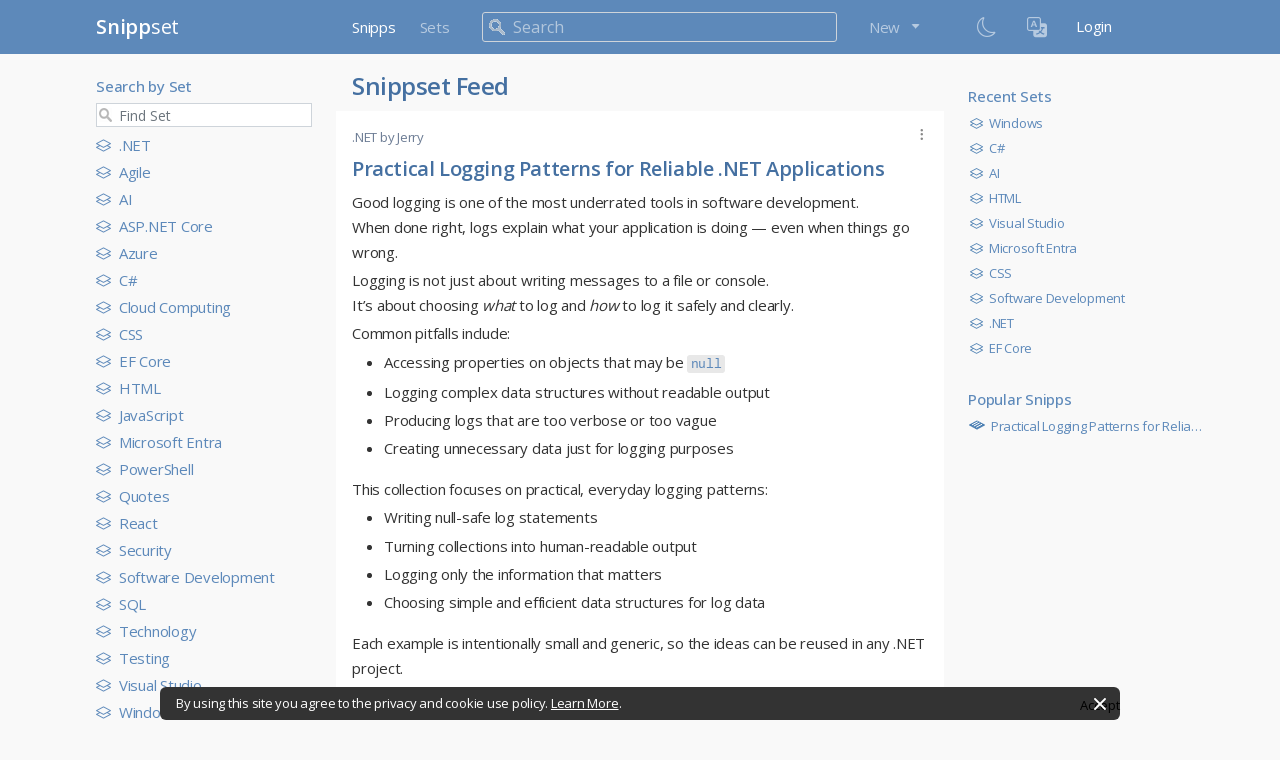

--- FILE ---
content_type: text/html; charset=utf-8
request_url: https://snippset.com/
body_size: 149641
content:
<!DOCTYPE html>
<html lang="en">
<head>
    <meta http-equiv="Content-Type" content="text/html;" />
    <title>Snippset Feed - snippset</title>
    <meta name="title" content="Snippset Feed - snippset" />
    <meta name="description" content="Snippset Feed in Snippset">
    <meta name="keywords" content="Snippset; Feed; Snipp; Set;" />

        <link rel="canonical" href="https://www.snippset.com/" />

    <meta property="og:locale" content="en" />
    <meta property="og:url" content="https://snippset.com/" />
    <meta property="og:type" content="website" />
    <meta property="og:title" content="Snippset Feed - snippset" />
    <meta property="og:description" content="Snippset Feed in Snippset" />

    <meta charset="utf-8">
    <meta name="viewport" content="width=device-width, initial-scale=1, minimum-scale=1, maximum-scale=1, viewport-fit=cover" />
    <meta name="apple-mobile-web-app-capable" content="yes" />
    <meta name="apple-mobile-web-app-status-bar-style" content="black-translucent">
    <meta name="theme-color" content="#5d89ba">
    <link rel="icon" type="image/png" href="/img/favicon.ico" sizes="32x32">
    <link rel="apple-touch-icon" sizes="180x180" href="assets/img/icon/192x192.png">
    <link rel="stylesheet" href="https://cdnjs.cloudflare.com/ajax/libs/bootstrap/5.1.3/css/bootstrap.min.css" integrity="sha512-GQGU0fMMi238uA+a/bdWJfpUGKUkBdgfFdgBm72SUQ6BeyWjoY/ton0tEjH+OSH9iP4Dfh+7HM0I9f5eR0L/4w==" crossorigin="anonymous" referrerpolicy="no-referrer" />
    <link rel="stylesheet" href="https://cdn.jsdelivr.net/npm/bootstrap-icons@1.13.1/font/bootstrap-icons.min.css" crossorigin="anonymous" referrerpolicy="no-referrer">
    <link rel="stylesheet" href="https://cdn.jsdelivr.net/npm/@splidejs/splide@3.6.12/dist/css/splide.min.css" integrity="sha256-sB1O2oXn5yaSW1T/92q2mGU86IDhZ0j1Ya8eSv+6QfM=" crossorigin="anonymous">
    <link rel="stylesheet" href="/css/style.css?v=e-mwvKwl5QFi670qHd8THmZNYf_4BLZiKIxp8jLNZTk">
    <link rel="stylesheet" href="https://cdnjs.cloudflare.com/ajax/libs/highlight.js/11.5.1/styles/vs.min.css" integrity="sha512-AVoZ71dJLtHRlsgWwujPT1hk2zxtFWsPlpTPCc/1g0WgpbmlzkqlDFduAvnOV4JJWKUquPc1ZyMc5eq4fRnKOQ==" crossorigin="anonymous" referrerpolicy="no-referrer" />
    <link rel="stylesheet" href="https://fonts.googleapis.com/css?family=Inter:400,500,700&display=swap" />
    <link rel="stylesheet" href="https://fonts.googleapis.com/css?family=Open+Sans:400,500,600,700&amp;display=swap">
    
    
        <link rel="stylesheet" href="/css/snippset.min.css?v=wTtuFBxUu487mnL-_ep6fVlbFU1ev4wtqM3BosVWVJg">
    
    
    <!-- Global site tag (gtag.js) - Google Analytics -->
    <script async src="https://www.googletagmanager.com/gtag/js?id=G-CQWMDDFRWE"></script>
    <script>
        window.dataLayer = window.dataLayer || [];
        function gtag() { dataLayer.push(arguments); }
        gtag('js', new Date());

        gtag('config', 'G-CQWMDDFRWE');
    </script>

    <script type="text/javascript">!function(T,l,y){var S=T.location,k="script",D="instrumentationKey",C="ingestionendpoint",I="disableExceptionTracking",E="ai.device.",b="toLowerCase",w="crossOrigin",N="POST",e="appInsightsSDK",t=y.name||"appInsights";(y.name||T[e])&&(T[e]=t);var n=T[t]||function(d){var g=!1,f=!1,m={initialize:!0,queue:[],sv:"5",version:2,config:d};function v(e,t){var n={},a="Browser";return n[E+"id"]=a[b](),n[E+"type"]=a,n["ai.operation.name"]=S&&S.pathname||"_unknown_",n["ai.internal.sdkVersion"]="javascript:snippet_"+(m.sv||m.version),{time:function(){var e=new Date;function t(e){var t=""+e;return 1===t.length&&(t="0"+t),t}return e.getUTCFullYear()+"-"+t(1+e.getUTCMonth())+"-"+t(e.getUTCDate())+"T"+t(e.getUTCHours())+":"+t(e.getUTCMinutes())+":"+t(e.getUTCSeconds())+"."+((e.getUTCMilliseconds()/1e3).toFixed(3)+"").slice(2,5)+"Z"}(),iKey:e,name:"Microsoft.ApplicationInsights."+e.replace(/-/g,"")+"."+t,sampleRate:100,tags:n,data:{baseData:{ver:2}}}}var h=d.url||y.src;if(h){function a(e){var t,n,a,i,r,o,s,c,u,p,l;g=!0,m.queue=[],f||(f=!0,t=h,s=function(){var e={},t=d.connectionString;if(t)for(var n=t.split(";"),a=0;a<n.length;a++){var i=n[a].split("=");2===i.length&&(e[i[0][b]()]=i[1])}if(!e[C]){var r=e.endpointsuffix,o=r?e.location:null;e[C]="https://"+(o?o+".":"")+"dc."+(r||"services.visualstudio.com")}return e}(),c=s[D]||d[D]||"",u=s[C],p=u?u+"/v2/track":d.endpointUrl,(l=[]).push((n="SDK LOAD Failure: Failed to load Application Insights SDK script (See stack for details)",a=t,i=p,(o=(r=v(c,"Exception")).data).baseType="ExceptionData",o.baseData.exceptions=[{typeName:"SDKLoadFailed",message:n.replace(/\./g,"-"),hasFullStack:!1,stack:n+"\nSnippet failed to load ["+a+"] -- Telemetry is disabled\nHelp Link: https://go.microsoft.com/fwlink/?linkid=2128109\nHost: "+(S&&S.pathname||"_unknown_")+"\nEndpoint: "+i,parsedStack:[]}],r)),l.push(function(e,t,n,a){var i=v(c,"Message"),r=i.data;r.baseType="MessageData";var o=r.baseData;return o.message='AI (Internal): 99 message:"'+("SDK LOAD Failure: Failed to load Application Insights SDK script (See stack for details) ("+n+")").replace(/\"/g,"")+'"',o.properties={endpoint:a},i}(0,0,t,p)),function(e,t){if(JSON){var n=T.fetch;if(n&&!y.useXhr)n(t,{method:N,body:JSON.stringify(e),mode:"cors"});else if(XMLHttpRequest){var a=new XMLHttpRequest;a.open(N,t),a.setRequestHeader("Content-type","application/json"),a.send(JSON.stringify(e))}}}(l,p))}function i(e,t){f||setTimeout(function(){!t&&m.core||a()},500)}var e=function(){var n=l.createElement(k);n.src=h;var e=y[w];return!e&&""!==e||"undefined"==n[w]||(n[w]=e),n.onload=i,n.onerror=a,n.onreadystatechange=function(e,t){"loaded"!==n.readyState&&"complete"!==n.readyState||i(0,t)},n}();y.ld<0?l.getElementsByTagName("head")[0].appendChild(e):setTimeout(function(){l.getElementsByTagName(k)[0].parentNode.appendChild(e)},y.ld||0)}try{m.cookie=l.cookie}catch(p){}function t(e){for(;e.length;)!function(t){m[t]=function(){var e=arguments;g||m.queue.push(function(){m[t].apply(m,e)})}}(e.pop())}var n="track",r="TrackPage",o="TrackEvent";t([n+"Event",n+"PageView",n+"Exception",n+"Trace",n+"DependencyData",n+"Metric",n+"PageViewPerformance","start"+r,"stop"+r,"start"+o,"stop"+o,"addTelemetryInitializer","setAuthenticatedUserContext","clearAuthenticatedUserContext","flush"]),m.SeverityLevel={Verbose:0,Information:1,Warning:2,Error:3,Critical:4};var s=(d.extensionConfig||{}).ApplicationInsightsAnalytics||{};if(!0!==d[I]&&!0!==s[I]){var c="onerror";t(["_"+c]);var u=T[c];T[c]=function(e,t,n,a,i){var r=u&&u(e,t,n,a,i);return!0!==r&&m["_"+c]({message:e,url:t,lineNumber:n,columnNumber:a,error:i}),r},d.autoExceptionInstrumented=!0}return m}(y.cfg);function a(){y.onInit&&y.onInit(n)}(T[t]=n).queue&&0===n.queue.length?(n.queue.push(a),n.trackPageView({})):a()}(window,document,{
src: "https://js.monitor.azure.com/scripts/b/ai.2.min.js", // The SDK URL Source
crossOrigin: "anonymous", 
cfg: { // Application Insights Configuration
    instrumentationKey: '0b21d678-d944-4028-b000-ef94ab9859e9'
}});</script>
</head>
<body class="line-numbers">
    <!-- Wide Header -->
    <header class="sticky-top">
        <nav class="d-none d-md-block navbar fixed-top navbar-expand navbar-dark bg-primary">
            <div class="container-xxl px-0">
                <div class="d-none d-md-block col-md-3 px-2 ps-lg-3 ps-xl-7">
                    <a class="navbar-brand" href="/">
                        <span class="snippset-logo-bold">Snipp</span><span class="snippset-logo-light">set</span>
                    </a>
                </div>
                <div class="col-12 px-0 col-md-9 px-md-3 col-lg-6">
                    <div class="navbar-nav">
                        <div class="nav-item mx-2">
                            <a class="nav-link active" aria-current="page" href="/snipps">Snipps</a>
                        </div>
                        <div class="nav-item">
                            <a class="nav-link" href="/sets">Sets</a>
                        </div>
                        <form class="nav-item d-flex flex-md-grow-1 align-items-center mx-4">

                                <input class="form-control" type="search" id="q" name="q" placeholder="Search" aria-label="Search">
                        </form>
                        <div class="nav-item dropdown me-2">
                            <a class="nav-link dropdown-toggle" href="#" id="createDropdown" role="button" data-bs-toggle="dropdown" aria-expanded="false">
                                New
                            </a>
                            <ul class="dropdown-menu" aria-labelledby="createDropdown">
                                <li><a class="dropdown-item ps-1" href="/snipps/create"><i class="bi bi-file-plus me-1"></i>Create Snipp</a></li>
                                <li><a class="dropdown-item ps-1" href="/sets/create"><i class="bi bi-plus-square me-1"></i>Create Set</a></li>
                            </ul>
                        </div>
                            <div class="nav-item d-lg-none">
                            </div>
                            <div class="nav-item d-lg-none">
                                <a class="nav-link text-light" href="/identity/account/login">Login</a>
                            </div>
                    </div>
                </div>
                <div class="d-none d-lg-block col-lg-3 px-2 pe-lg-3 pe-xl-6">
                    <div class="navbar-nav">
                        <button class="btn btn-sm px-1 pt-1" type="button" id="dropdownMenuButton1" data-bs-toggle="dropdown" aria-expanded="false">
                            <div class="icon-box bg-primary">
                                <i class="bi bi-moon dark-mode-switch" style="color: rgba(255,255,255,.55);"></i>
                            </div>
                        </button>

                        <form id="selectLanguage" name="selectLanguage" method="post" class="form-inline nav-link text-dark pe-0 pt-0" role="form" action="/culture/setculture?returnUrl=~%2F">
                              <input id="culture" name="culture" value="de" hidden="hidden" />
                            <div class="dropdown">
                                <button class="btn btn-sm ps-1 pe-2 pt-1" type="button" id="dropdownMenuButton1" data-bs-toggle="dropdown" aria-expanded="false">
                                    <div class="icon-box bg-primary">
                                        <i class="bi bi-translate" style="color: rgba(255,255,255,.55);"></i>
                                    </div>
                                </button>
                                <ul class="dropdown-menu">
                                    <li><a class="dropdown-item" href="#" onclick="document.getElementById('culture').value='de';document.getElementById('selectLanguage').submit();">Deutsch</a></li>
                                    <li><a class="dropdown-item" href="#" onclick="document.getElementById('culture').value='en';document.getElementById('selectLanguage').submit();">English</a></li>
                                </ul>
                            </div>
                        <input name="__RequestVerificationToken" type="hidden" value="CfDJ8DujM2ay_R9KvNwZATZt77uOCvX89yuDAPfI-5R5CaU1GCA8-aRnzEQKM08lCVVueT1An-jfnrbasIiP_7ilQLhU1SkUPZ6I_5JuYIYnEKiRtqeT5yUsOmA-qzpdABb1aI6p143Sx7zrJpbkGe6KMAY" /></form>

                            <div class="nav-item">
                            </div>
                            <div class="nav-item">
                                <a class="nav-link text-light" href="/identity/account/login">Login</a>
                            </div>
                    </div>
                </div>
            </div>
        </nav>
    </header>
    <!-- * Wide Header -->
    <!-- App Header -->
    
    <!-- App Header -->
    <div class="appHeader bg-primary text-light justify-content-between d-lg-none">
        <div class="left">
            <a href="#" class="headerButton" data-bs-toggle="offcanvas" data-bs-target="#sidebarPanel">
                <i class="bi bi-list"></i>
            </a>
        </div>
        <div class="pageTitle">
            <div><span class="snippset-logo-bold">Snipp</span><span class="snippset-logo-light">set</span></div>
        </div>
        <div class="right">
            <a href="#" class="headerButton toggle-searchbox">
                <i class="bi bi-search"></i>
            </a>
        </div>
    </div>
    <!-- * App Header -->
    <!-- Search Component -->
    <div id="search" class="appHeader">
        <form class="search-form">
            <div class="form-group searchbox">
                <input type="text" name="q" class="form-control input-validation-error" placeholder="Search..." data-val="true" data-val-required="The CurrentFilter field is required." id="CurrentFilter" value="">
                <i class="input-icon">
                    <i class="bi bi-search"></i>
                </i>
                <a href="#" class="ms-1 close toggle-searchbox">
                    <i class="bi bi-x-circle-fill"></i>
                </a>
            </div>
        </form>
    </div>
    <!-- * Search Component -->

    <!-- * Search Component -->
    <!-- App Capsule -->
    <div id="appCapsule">
        <div class="container-xxl px-0">
            <div class="row mx-0 mx-md-auto">
                <div class="d-none d-md-block col-md-3 px-2 ps-lg-3 ps-xl-7">
                    
    <div class="d-flex justify-content-between">
        <div class="section-title">Search by Set</div>
    </div>
    <div class="sidebar-left-section mb-3">
        <input type="search" id="the-filter" class="form-control me-2 mb-1 search-icon filter-list-input" incremental="true" placeholder="Find Set" data-snippset-target="leftSetMenuList">
        <ul class="no-bullets inline-list" id="leftSetMenuList">
                <li><a href="/net-s1220" class="item" title=".NET"><i class="bi bi-layers pe-1" aria-hidden="true"></i>.NET</a></li>
                <li><a href="/agile-s4976" class="item" title="Agile"><i class="bi bi-layers pe-1" aria-hidden="true"></i>Agile</a></li>
                <li><a href="/ai-s1270" class="item" title="AI"><i class="bi bi-layers pe-1" aria-hidden="true"></i>AI</a></li>
                <li><a href="/asp-net-core-s832" class="item" title="ASP.NET Core"><i class="bi bi-layers pe-1" aria-hidden="true"></i>ASP.NET Core</a></li>
                <li><a href="/azure-s3804" class="item" title="Azure"><i class="bi bi-layers pe-1" aria-hidden="true"></i>Azure</a></li>
                <li><a href="/c-s1273" class="item" title="C#"><i class="bi bi-layers pe-1" aria-hidden="true"></i>C#</a></li>
                <li><a href="/cloud-computing-s4961" class="item" title="Cloud Computing"><i class="bi bi-layers pe-1" aria-hidden="true"></i>Cloud Computing</a></li>
                <li><a href="/css-s1226" class="item" title="CSS"><i class="bi bi-layers pe-1" aria-hidden="true"></i>CSS</a></li>
                <li><a href="/ef-core-s1216" class="item" title="EF Core"><i class="bi bi-layers pe-1" aria-hidden="true"></i>EF Core</a></li>
                <li><a href="/html-s1267" class="item" title="HTML"><i class="bi bi-layers pe-1" aria-hidden="true"></i>HTML</a></li>
                <li><a href="/javascript-s3903" class="item" title="JavaScript"><i class="bi bi-layers pe-1" aria-hidden="true"></i>JavaScript</a></li>
                <li><a href="/microsoft-entra-s1232" class="item" title="Microsoft Entra"><i class="bi bi-layers pe-1" aria-hidden="true"></i>Microsoft Entra</a></li>
                <li><a href="/powershell-s312" class="item" title="PowerShell"><i class="bi bi-layers pe-1" aria-hidden="true"></i>PowerShell</a></li>
                <li><a href="/quotes-s4921" class="item" title="Quotes"><i class="bi bi-layers pe-1" aria-hidden="true"></i>Quotes</a></li>
                <li><a href="/react-s1191" class="item" title="React"><i class="bi bi-layers pe-1" aria-hidden="true"></i>React</a></li>
                <li><a href="/security-s263" class="item" title="Security"><i class="bi bi-layers pe-1" aria-hidden="true"></i>Security</a></li>
                <li><a href="/software-development-s1225" class="item" title="Software Development"><i class="bi bi-layers pe-1" aria-hidden="true"></i>Software Development</a></li>
                <li><a href="/sql-s547" class="item" title="SQL"><i class="bi bi-layers pe-1" aria-hidden="true"></i>SQL</a></li>
                <li><a href="/technology-s5124" class="item" title="Technology"><i class="bi bi-layers pe-1" aria-hidden="true"></i>Technology</a></li>
                <li><a href="/testing-s273" class="item" title="Testing"><i class="bi bi-layers pe-1" aria-hidden="true"></i>Testing</a></li>
                <li><a href="/visual-studio-s1260" class="item" title="Visual Studio"><i class="bi bi-layers pe-1" aria-hidden="true"></i>Visual Studio</a></li>
                <li><a href="/windows-s1561" class="item" title="Windows"><i class="bi bi-layers pe-1" aria-hidden="true"></i>Windows</a></li>
        </ul>
    </div>

                </div>
                <div class="col-12 px-0 col-md-9 px-md-3 col-lg-6">
                    <style>
    .position-relative:hover .hover-show {
        display: inline-block !important;
    }

    .media-preview img {
        width: 100%;
        max-width: 596px;
        height: auto;
        max-height: 400px;
        display: block;
        margin-top: 10px;
        object-fit: contain;
    }

    .media-preview video, .media-preview audio, .media-preview iframe {
        width: 100%;
        max-width: 596px;
        max-height: 400px;
        display: block;
        margin-top: 10px;
    }
</style>
<div class="d-block d-md-none mt-2"></div>
<div class="header-large-title">
    <h1 class="title">Snippset Feed</h1>
</div>
<div class="wrapper sortable list" id="feed" aria-dropeffect="move" role="listbox" aria-label="Snipps">

    <div class="wrapper sortable list" id="feed" aria-dropeffect="move" role="listbox" aria-label="Snipps">
        
    <div class="snipp-feed-item pt-1 mb-1" id="e-7294" data-snippId="7294" data-setId="">
        <div class="snipp-header text-secondary">
            <div class="float-end row d-none d-md-flex">
                <div class="command-item ms-1 dropdown" title="More actions">
                    <div data-bs-toggle="dropdown">
                        <i class="bi bi-three-dots-vertical" aria-hidden="true"></i>
                    </div>
                    <ul class="dropdown-menu">
                        <li><a class="dropdown-item" href="/practical-logging-patterns-for-reliable-net-applications-e7294"><i class="bi bi-box-arrow-in-right pe-2" aria-hidden="true"></i>Open Snipp</a></li>
                    </ul>
                </div>
            </div>

            <div class="float-end row d-md-none">
                <div class="command-item ms-2" data-bs-toggle="offcanvas" data-bs-target="#snippMenuActionSheet"
                     onmousedown="updateSnippMenuActionSheet('7294', 'Practical Logging Patterns for Reliable .NET Applications', 'practical-logging-patterns-for-reliable-net-applications-e7294', 'false
'); return;">                <i class="bi bi-three-dots-vertical" aria-hidden="true"></i>
            </div>
        </div>

        <div class="pt-1">
                <a class="text-secondary" href="/net-s1220">.NET</a>
 by Jerry        </div>
    </div>

    <div class="snipp-title mb-1">
        <a href="/practical-logging-patterns-for-reliable-net-applications-e7294" title="Snipp detail"><h2 class="m-0">Practical Logging Patterns for Reliable .NET Applications</h2></a>
    </div>


    <div class="snipp-content position-relative max-height">
        <div class="see-more position-absolute bottom-0 end-0 small px-2" onclick="expandElement(this);">...see more</div>
        <p>Good logging is one of the most underrated tools in software development.<br>When done right, logs explain what your application is doing &mdash; even when things go wrong.</p>
<p>Logging is not just about writing messages to a file or console.<br>It&rsquo;s about choosing <em>what</em> to log and <em>how</em> to log it safely and clearly.</p>
<p>Common pitfalls include:</p>
<ul>
<li>
<p>Accessing properties on objects that may be <code>null</code></p>
</li>
<li>
<p>Logging complex data structures without readable output</p>
</li>
<li>
<p>Producing logs that are too verbose or too vague</p>
</li>
<li>
<p>Creating unnecessary data just for logging purposes</p>
</li>
</ul>
<p>This collection focuses on practical, everyday logging patterns:</p>
<ul>
<li>
<p>Writing null-safe log statements</p>
</li>
<li>
<p>Turning collections into human-readable output</p>
</li>
<li>
<p>Logging only the information that matters</p>
</li>
<li>
<p>Choosing simple and efficient data structures for log data</p>
</li>
</ul>
<p>Each example is intentionally small and generic, so the ideas can be reused in any .NET project.</p>
<p><strong>Value</strong><br>These patterns help you create logs that are stable, readable, and genuinely useful &mdash; especially when debugging production issues.</p>
    </div>

    <!-- Snipp Feed Item Footer Mobile -->
<div class="snipp-footer d-flex d-md-none justify-content-around ps-0">
    <a href="/practical-logging-patterns-for-reliable-net-applications-e7294" title="Open Snipp">
        <div class="command-item d-block text-center">
            <i class="bi bi-box-arrow-in-right pe-05" aria-hidden="true"></i>
            <span class="small d-none d-sm-inline text-nowrap">Open</span>
        </div>
    </a>
    <div class="command-item d-block text-center text-primary" data-bs-toggle="offcanvas" title="Add to Set"
         data-bs-target="#addSnippToSetSidebar" onclick="updateAddSnippToSetSidebar('7294', 'Practical Logging Patterns for Reliable .NET Applications');">
        <div>
            <i class="bi bi-layers-half pe-05"></i>
            <span class="small d-none d-sm-inline text-nowrap">Add to Set</span>
        </div>
    </div>
    <a href="/practical-logging-patterns-for-reliable-net-applications-e7294" title="Comment">
        <div class="command-item d-block text-center">
            <i class="bi bi-chat-left pe-05" aria-hidden="true"></i>
            <span class="small d-none d-sm-inline text-nowrap">Comment</span>
        </div>
    </a>
    <div class="command-item d-block text-center text-primary" onclick="updateShareActionSheet('7294', 'Practical Logging Patterns for Reliable .NET Applications', 'practical-logging-patterns-for-reliable-net-applications-e7294');" title="Share"
         data-bs-toggle="offcanvas" data-bs-target="#shareActionSheet">
        <i class="bi bi-share-fill pe-05" aria-hidden="true"></i>
        <span class="small d-none d-sm-inline text-nowrap">Share</span>
    </div>
</div>
<!-- Snipp Feed Item Footer Desktop -->
<div class="snipp-footer d-none d-md-flex justify-content-end">
    <a href="/practical-logging-patterns-for-reliable-net-applications-e7294" title="Snipp detail">
        <div class="command-item ms-1" title="Open Snipp Practical Logging Patterns for Reliable .NET Applications">
            <i class="bi bi-box-arrow-in-right" aria-hidden="true"></i>
        </div>
    </a>
        <div class="dropdown" title="Add to Set">
            <div class="command-item dropdown-toggle ps-1 ms-1 text-primary" data-bs-toggle="dropdown" title="Add to Set" data-bs-target="#addSnippToSetSidebar" onclick="populateSelectSetDropdown(this);">
                <i class="bi bi-layers-half"></i>
            </div>
            <div class="dropdown-menu">
                <div class="dropdown-menu-header ps-2 pb-1">Add to Set</div>
                <div class="ms-1 me-1">
                    <input class="form-control hiddenClass dropdown-menu-search" type="search" placeholder="Search.." onsearch="filterDropdown(this);" incremental="true" />
                </div>
                <ul class="dropdown-list">
                        <li><a class="dropdown-item ps-2 cursorPointer" href="/Sets/Create">My Set</a></li>
                </ul>
            </div>
        </div>
        <a href="/practical-logging-patterns-for-reliable-net-applications-e7294" title="Comment">
            <div class="command-item ms-1">
                <i class="bi bi-chat-left" aria-hidden="true"></i>
            </div>
        </a>
    <div class="dropdown" title="Share">
        <div class="command-item dropdown-toggle ms-1 text-primary" data-bs-toggle="dropdown">
            <i class="bi bi-share-fill" aria-hidden="true"></i>
        </div>
        <div class="dropdown-menu">
            <a class="dropdown-item" onclick="return trackCustomEvent('Snipp', '7294', 'practical-logging-patterns-for-reliable-net-applications-e7294', 'Twitter');" href="https://twitter.com/intent/tweet?text=Practical%20Logging%20Patterns%20for%20Reliable%20.NET%20Applications%20from%20https%3A%2F%2Fsnippset.com%2Fpractical-logging-patterns-for-reliable-net-applications-e7294&url=https://snippset.com/practical-logging-patterns-for-reliable-net-applications-e7294" title="Share on Twitter">
                <i class="bi bi-twitter pe-2" aria-hidden="true"></i>
                Twitter
            </a>
            <a class="dropdown-item" onclick="return trackCustomEvent('Snipp', '7294', 'practical-logging-patterns-for-reliable-net-applications-e7294', 'Facebook');" href="https://www.facebook.com/sharer/sharer.php?u=https://snippset.com/practical-logging-patterns-for-reliable-net-applications-e7294" title="Share on Facebook">
                <i class="bi bi-facebook pe-2" aria-hidden="true"></i>
                Facebook
            </a>
            <a class="dropdown-item" onclick="return trackCustomEvent('Snipp', '7294', 'practical-logging-patterns-for-reliable-net-applications-e7294', 'LinkedIn');" href="https://www.linkedin.com/shareArticle?mini=true&url=https://snippset.com/practical-logging-patterns-for-reliable-net-applications-e7294" title="Share on LinkedIn">
                <i class="bi bi-linkedin pe-2" aria-hidden="true"></i>
                LinkedIn
            </a>
            <div class="dropdown-divider"></div>
            <a class="dropdown-item" onclick="return trackCustomEvent('Snipp', '7294', 'practical-logging-patterns-for-reliable-net-applications-e7294', 'Email');" href="mailto:?subject=Practical Logging Patterns for Reliable .NET Applications&amp;body=Good logging is one of the most underrated tools in software development.%0d%0aWhen done right, logs explain what your application is doing &amp;mdash; even when things go wrong.%0d%0a Logging is not just about writing messages to a file or console.%0d%0aIt&amp;rsquo;s about choosing what to log and how to log it safely and clearly.%0d%0a Common pitfalls include:%0d%0a   Accessing properties on objects that may be null%0d%0a   Logging complex data structures without readable output%0d%0a   Producing logs that are too verbose or too vague%0d%0a   Creating unnecessary data just for logging purposes%0d%0a   This collection focuses on practical, everyday logging patterns:%0d%0a   Writing null-safe log statements%0d%0a   Turning collections into human-readable output%0d%0a   Logging only the information that matters%0d%0a   Choosing simple and efficient data structures for log data%0d%0a   Each example is intentionally small and generic, so the ideas can be reused in any .NET project.%0d%0a Value%0d%0aThese patterns help you create logs that are stable, readable, and genuinely useful &amp;mdash; especially when debugging production issues.%0d%0a%0D%0Afrom https://snippset.com/practical-logging-patterns-for-reliable-net-applications-e7294%0d%0a" title="Share via Email">
                <i class="bi bi-envelope pe-2" aria-hidden="true"></i>
                Email
            </a>
            <a class="dropdown-item" href="#" onclick="AdvancedCopy('https://snippset.com/practical-logging-patterns-for-reliable-net-applications-e7294');return false;" title="Copy Link to Clipboard">
                <i class="bi bi-clipboard pe-2" aria-hidden="true"></i>Copy Link to Clipboard
            </a>
        </div>
    </div>
</div>
</div>
    <div class="snipp-feed-item pt-1 mb-1" id="e-7288" data-snippId="7288" data-setId="">
        <div class="snipp-header text-secondary">
            <div class="float-end row d-none d-md-flex">
                <div class="command-item ms-1 dropdown" title="More actions">
                    <div data-bs-toggle="dropdown">
                        <i class="bi bi-three-dots-vertical" aria-hidden="true"></i>
                    </div>
                    <ul class="dropdown-menu">
                        <li><a class="dropdown-item" href="/select-a-custom-dimension-as-a-column-in-kql-e7288"><i class="bi bi-box-arrow-in-right pe-2" aria-hidden="true"></i>Open Snipp</a></li>
                    </ul>
                </div>
            </div>

            <div class="float-end row d-md-none">
                <div class="command-item ms-2" data-bs-toggle="offcanvas" data-bs-target="#snippMenuActionSheet"
                     onmousedown="updateSnippMenuActionSheet('7288', 'Select a Custom Dimension as a Column in KQL', 'select-a-custom-dimension-as-a-column-in-kql-e7288', 'false
'); return;">                <i class="bi bi-three-dots-vertical" aria-hidden="true"></i>
            </div>
        </div>

        <div class="pt-1">
                <a class="text-secondary" href="/software-development-s1225">Software Development</a>
 by Terry        </div>
    </div>

    <div class="snipp-title mb-1">
        <a href="/select-a-custom-dimension-as-a-column-in-kql-e7288" title="Snipp detail"><h2 class="m-0">Select a Custom Dimension as a Column in KQL</h2></a>
    </div>


    <div class="snipp-content position-relative max-height">
        <div class="see-more position-absolute bottom-0 end-0 small px-2" onclick="expandElement(this);">...see more</div>
        <p data-start="2017" data-end="2128">Selecting a custom dimension means extracting a value from the dynamic field and showing it as a normal column.</p>
<p data-start="2130" data-end="2149"><strong>Basic Example</strong></p>
<p data-start="2151" data-end="2225">If your logs contain a custom dimension called <strong data-start="2198" data-end="2208">UserId</strong>, use this query:</p>
<div class="contain-inline-size rounded-2xl corner-superellipse/1.1 relative bg-token-sidebar-surface-primary">
<div class="sticky top-[calc(--spacing(9)+var(--header-height))] @w-xl/main:top-9">
<div class="absolute end-0 bottom-0 flex h-9 items-center pe-2">&nbsp;</div>
</div>
<div class="overflow-y-auto p-4" dir="ltr">
<pre class="language-sql"><code>traces
| project
    timestamp,
    message,
    UserId = tostring(customDimensions["UserId"])</code></pre>
</div>
</div>
<p data-start="2334" data-end="2349">What this does:</p>
<ul>
<li data-start="2352" data-end="2390">Reads the value using square brackets.</li>
<li data-start="2393" data-end="2417">Converts it to a string.</li>
<li data-start="2420" data-end="2458">Creates a new column named <strong data-start="2447" data-end="2457">UserId</strong>.</li>
</ul>
<p data-start="2460" data-end="2520">You can select multiple custom dimensions in the same query:</p>
<div class="contain-inline-size rounded-2xl corner-superellipse/1.1 relative bg-token-sidebar-surface-primary">
<div class="sticky top-[calc(--spacing(9)+var(--header-height))] @w-xl/main:top-9">
<div class="absolute end-0 bottom-0 flex h-9 items-center pe-2">&nbsp;</div>
</div>
<div class="overflow-y-auto p-4" dir="ltr">
<pre class="language-sql"><code>requests
| project
    timestamp,
    name,
    Region  = tostring(customDimensions["Region"]),
    OrderId = tostring(customDimensions["OrderId"])</code></pre>
</div>
</div>
<p data-start="2682" data-end="2693"><strong>Tips</strong></p>
<ul>
<li data-start="2697" data-end="2769">Always use <code data-start="2708" data-end="2720">tostring()</code> unless you know the value is numeric or boolean.</li>
<li data-start="2772" data-end="2829">Rename the extracted value to keep your results readable.</li>
<li data-start="2832" data-end="2899">Use <code data-start="2836" data-end="2845">project</code> to control exactly what columns appear in the output.</li>
</ul>
<p data-start="2901" data-end="3043">This pattern is ideal for building reports or exporting data because it turns hidden metadata into visible columns that anyone can understand.</p>
    </div>

    <!-- Snipp Feed Item Footer Mobile -->
<div class="snipp-footer d-flex d-md-none justify-content-around ps-0">
    <a href="/select-a-custom-dimension-as-a-column-in-kql-e7288" title="Open Snipp">
        <div class="command-item d-block text-center">
            <i class="bi bi-box-arrow-in-right pe-05" aria-hidden="true"></i>
            <span class="small d-none d-sm-inline text-nowrap">Open</span>
        </div>
    </a>
    <div class="command-item d-block text-center text-primary" data-bs-toggle="offcanvas" title="Add to Set"
         data-bs-target="#addSnippToSetSidebar" onclick="updateAddSnippToSetSidebar('7288', 'Select a Custom Dimension as a Column in KQL');">
        <div>
            <i class="bi bi-layers-half pe-05"></i>
            <span class="small d-none d-sm-inline text-nowrap">Add to Set</span>
        </div>
    </div>
    <a href="/select-a-custom-dimension-as-a-column-in-kql-e7288" title="Comment">
        <div class="command-item d-block text-center">
            <i class="bi bi-chat-left pe-05" aria-hidden="true"></i>
            <span class="small d-none d-sm-inline text-nowrap">Comment</span>
        </div>
    </a>
    <div class="command-item d-block text-center text-primary" onclick="updateShareActionSheet('7288', 'Select a Custom Dimension as a Column in KQL', 'select-a-custom-dimension-as-a-column-in-kql-e7288');" title="Share"
         data-bs-toggle="offcanvas" data-bs-target="#shareActionSheet">
        <i class="bi bi-share-fill pe-05" aria-hidden="true"></i>
        <span class="small d-none d-sm-inline text-nowrap">Share</span>
    </div>
</div>
<!-- Snipp Feed Item Footer Desktop -->
<div class="snipp-footer d-none d-md-flex justify-content-end">
    <a href="/select-a-custom-dimension-as-a-column-in-kql-e7288" title="Snipp detail">
        <div class="command-item ms-1" title="Open Snipp Select a Custom Dimension as a Column in KQL">
            <i class="bi bi-box-arrow-in-right" aria-hidden="true"></i>
        </div>
    </a>
        <div class="dropdown" title="Add to Set">
            <div class="command-item dropdown-toggle ps-1 ms-1 text-primary" data-bs-toggle="dropdown" title="Add to Set" data-bs-target="#addSnippToSetSidebar" onclick="populateSelectSetDropdown(this);">
                <i class="bi bi-layers-half"></i>
            </div>
            <div class="dropdown-menu">
                <div class="dropdown-menu-header ps-2 pb-1">Add to Set</div>
                <div class="ms-1 me-1">
                    <input class="form-control hiddenClass dropdown-menu-search" type="search" placeholder="Search.." onsearch="filterDropdown(this);" incremental="true" />
                </div>
                <ul class="dropdown-list">
                        <li><a class="dropdown-item ps-2 cursorPointer" href="/Sets/Create">My Set</a></li>
                </ul>
            </div>
        </div>
        <a href="/select-a-custom-dimension-as-a-column-in-kql-e7288" title="Comment">
            <div class="command-item ms-1">
                <i class="bi bi-chat-left" aria-hidden="true"></i>
            </div>
        </a>
    <div class="dropdown" title="Share">
        <div class="command-item dropdown-toggle ms-1 text-primary" data-bs-toggle="dropdown">
            <i class="bi bi-share-fill" aria-hidden="true"></i>
        </div>
        <div class="dropdown-menu">
            <a class="dropdown-item" onclick="return trackCustomEvent('Snipp', '7288', 'select-a-custom-dimension-as-a-column-in-kql-e7288', 'Twitter');" href="https://twitter.com/intent/tweet?text=Select%20a%20Custom%20Dimension%20as%20a%20Column%20in%20KQL%20from%20https%3A%2F%2Fsnippset.com%2Fselect-a-custom-dimension-as-a-column-in-kql-e7288&url=https://snippset.com/select-a-custom-dimension-as-a-column-in-kql-e7288" title="Share on Twitter">
                <i class="bi bi-twitter pe-2" aria-hidden="true"></i>
                Twitter
            </a>
            <a class="dropdown-item" onclick="return trackCustomEvent('Snipp', '7288', 'select-a-custom-dimension-as-a-column-in-kql-e7288', 'Facebook');" href="https://www.facebook.com/sharer/sharer.php?u=https://snippset.com/select-a-custom-dimension-as-a-column-in-kql-e7288" title="Share on Facebook">
                <i class="bi bi-facebook pe-2" aria-hidden="true"></i>
                Facebook
            </a>
            <a class="dropdown-item" onclick="return trackCustomEvent('Snipp', '7288', 'select-a-custom-dimension-as-a-column-in-kql-e7288', 'LinkedIn');" href="https://www.linkedin.com/shareArticle?mini=true&url=https://snippset.com/select-a-custom-dimension-as-a-column-in-kql-e7288" title="Share on LinkedIn">
                <i class="bi bi-linkedin pe-2" aria-hidden="true"></i>
                LinkedIn
            </a>
            <div class="dropdown-divider"></div>
            <a class="dropdown-item" onclick="return trackCustomEvent('Snipp', '7288', 'select-a-custom-dimension-as-a-column-in-kql-e7288', 'Email');" href="mailto:?subject=Select a Custom Dimension as a Column in KQL&amp;body=%0d%0aSelecting a custom dimension means extracting a value from the dynamic field and showing it as a normal column.%0d%0a %0d%0aBasic Example%0d%0a %0d%0aIf your logs contain a custom dimension called UserId, use this query:%0d%0a       traces | project timestamp, message, UserId = tostring(customDimensions[&quot;UserId&quot;])%0d%0a   %0d%0aWhat this does:%0d%0a  Reads the value using square brackets. Converts it to a string. Creates a new column named UserId.  %0d%0aYou can select multiple custom dimensions in the same query:%0d%0a       requests | project timestamp, name, Region = tostring(customDimensions[&quot;Region&quot;]), OrderId = tostring(customDimensions[&quot;OrderId&quot;])%0d%0a   %0d%0aTips%0d%0a  Always use tostring() unless you know the value is numeric or boolean. Rename the extracted value to keep your results readable. Use project to control exactly what columns appear in the output.  %0d%0aThis pattern is ideal for building reports or exporting data because it turns hidden metadata into visible columns that anyone can understand.%0d%0a%0D%0Afrom https://snippset.com/select-a-custom-dimension-as-a-column-in-kql-e7288%0d%0a" title="Share via Email">
                <i class="bi bi-envelope pe-2" aria-hidden="true"></i>
                Email
            </a>
            <a class="dropdown-item" href="#" onclick="AdvancedCopy('https://snippset.com/select-a-custom-dimension-as-a-column-in-kql-e7288');return false;" title="Copy Link to Clipboard">
                <i class="bi bi-clipboard pe-2" aria-hidden="true"></i>Copy Link to Clipboard
            </a>
        </div>
    </div>
</div>
</div>
    <div class="snipp-feed-item pt-1 mb-1" id="e-7023" data-snippId="7023" data-setId="">
        <div class="snipp-header text-secondary">
            <div class="float-end row d-none d-md-flex">
                <div class="command-item ms-1 dropdown" title="More actions">
                    <div data-bs-toggle="dropdown">
                        <i class="bi bi-three-dots-vertical" aria-hidden="true"></i>
                    </div>
                    <ul class="dropdown-menu">
                        <li><a class="dropdown-item" href="/testing-httpclient-handlers-in-aspnet-core-e7023"><i class="bi bi-box-arrow-in-right pe-2" aria-hidden="true"></i>Open Snipp</a></li>
                    </ul>
                </div>
            </div>

            <div class="float-end row d-md-none">
                <div class="command-item ms-2" data-bs-toggle="offcanvas" data-bs-target="#snippMenuActionSheet"
                     onmousedown="updateSnippMenuActionSheet('7023', 'Testing HttpClient Handlers in ASP.NET Core', 'testing-httpclient-handlers-in-aspnet-core-e7023', 'false
'); return;">                <i class="bi bi-three-dots-vertical" aria-hidden="true"></i>
            </div>
        </div>

        <div class="pt-1">
                <a class="text-secondary" href="/net-s1220">.NET</a>
 by Jerry        </div>
    </div>

    <div class="snipp-title mb-1">
        <a href="/testing-httpclient-handlers-in-aspnet-core-e7023" title="Snipp detail"><h2 class="m-0">Testing HttpClient Handlers in ASP.NET Core</h2></a>
    </div>


    <div class="snipp-content position-relative max-height">
        <div class="see-more position-absolute bottom-0 end-0 small px-2" onclick="expandElement(this);">...see more</div>
        <p>Testing HttpClient setup is a task many teams underestimate until something breaks in production. Modern .NET applications rely heavily on <code>HttpClientFactory</code> to add features such as retries, logging, authentication, or caching. These behaviors are implemented through message handlers that form a pipeline around every outgoing request.</p>
<p>If one handler is missing or misordered, the entire behavior changes&mdash;sometimes silently. A retry handler that never runs or a logging handler that is skipped can lead to confusing and costly issues. That&rsquo;s why verifying the correct handlers are attached during application startup is essential.</p>
<p>However, developers quickly discover that it is not straightforward to test this. The built-in <code>HttpClient</code> does not expose its handler chain publicly, and typical unit-testing approaches cannot reveal what the factory actually constructs.</p>
<p>This Snipp explains the entire picture:<br>&bull; the <strong>problem</strong> developers face when trying to validate HttpClient pipelines<br>&bull; the <strong>cause</strong>, which is rooted in .NET&rsquo;s internal design<br>&bull; the <strong>resolution</strong>, with a practical reflection-based method to inspect handlers exactly as the runtime creates them</p>
<p>Following these Snipps, you will be able to reliably confirm that your handlers&mdash;such as retry and logging&mdash;are attached and working as intended.</p>
    </div>

    <!-- Snipp Feed Item Footer Mobile -->
<div class="snipp-footer d-flex d-md-none justify-content-around ps-0">
    <a href="/testing-httpclient-handlers-in-aspnet-core-e7023" title="Open Snipp">
        <div class="command-item d-block text-center">
            <i class="bi bi-box-arrow-in-right pe-05" aria-hidden="true"></i>
            <span class="small d-none d-sm-inline text-nowrap">Open</span>
        </div>
    </a>
    <div class="command-item d-block text-center text-primary" data-bs-toggle="offcanvas" title="Add to Set"
         data-bs-target="#addSnippToSetSidebar" onclick="updateAddSnippToSetSidebar('7023', 'Testing HttpClient Handlers in ASP.NET Core');">
        <div>
            <i class="bi bi-layers-half pe-05"></i>
            <span class="small d-none d-sm-inline text-nowrap">Add to Set</span>
        </div>
    </div>
    <a href="/testing-httpclient-handlers-in-aspnet-core-e7023" title="Comment">
        <div class="command-item d-block text-center">
            <i class="bi bi-chat-left pe-05" aria-hidden="true"></i>
            <span class="small d-none d-sm-inline text-nowrap">Comment</span>
        </div>
    </a>
    <div class="command-item d-block text-center text-primary" onclick="updateShareActionSheet('7023', 'Testing HttpClient Handlers in ASP.NET Core', 'testing-httpclient-handlers-in-aspnet-core-e7023');" title="Share"
         data-bs-toggle="offcanvas" data-bs-target="#shareActionSheet">
        <i class="bi bi-share-fill pe-05" aria-hidden="true"></i>
        <span class="small d-none d-sm-inline text-nowrap">Share</span>
    </div>
</div>
<!-- Snipp Feed Item Footer Desktop -->
<div class="snipp-footer d-none d-md-flex justify-content-end">
    <a href="/testing-httpclient-handlers-in-aspnet-core-e7023" title="Snipp detail">
        <div class="command-item ms-1" title="Open Snipp Testing HttpClient Handlers in ASP.NET Core">
            <i class="bi bi-box-arrow-in-right" aria-hidden="true"></i>
        </div>
    </a>
        <div class="dropdown" title="Add to Set">
            <div class="command-item dropdown-toggle ps-1 ms-1 text-primary" data-bs-toggle="dropdown" title="Add to Set" data-bs-target="#addSnippToSetSidebar" onclick="populateSelectSetDropdown(this);">
                <i class="bi bi-layers-half"></i>
            </div>
            <div class="dropdown-menu">
                <div class="dropdown-menu-header ps-2 pb-1">Add to Set</div>
                <div class="ms-1 me-1">
                    <input class="form-control hiddenClass dropdown-menu-search" type="search" placeholder="Search.." onsearch="filterDropdown(this);" incremental="true" />
                </div>
                <ul class="dropdown-list">
                        <li><a class="dropdown-item ps-2 cursorPointer" href="/Sets/Create">My Set</a></li>
                </ul>
            </div>
        </div>
        <a href="/testing-httpclient-handlers-in-aspnet-core-e7023" title="Comment">
            <div class="command-item ms-1">
                <i class="bi bi-chat-left" aria-hidden="true"></i>
            </div>
        </a>
    <div class="dropdown" title="Share">
        <div class="command-item dropdown-toggle ms-1 text-primary" data-bs-toggle="dropdown">
            <i class="bi bi-share-fill" aria-hidden="true"></i>
        </div>
        <div class="dropdown-menu">
            <a class="dropdown-item" onclick="return trackCustomEvent('Snipp', '7023', 'testing-httpclient-handlers-in-aspnet-core-e7023', 'Twitter');" href="https://twitter.com/intent/tweet?text=Testing%20HttpClient%20Handlers%20in%20ASP.NET%20Core%20from%20https%3A%2F%2Fsnippset.com%2Ftesting-httpclient-handlers-in-aspnet-core-e7023&url=https://snippset.com/testing-httpclient-handlers-in-aspnet-core-e7023" title="Share on Twitter">
                <i class="bi bi-twitter pe-2" aria-hidden="true"></i>
                Twitter
            </a>
            <a class="dropdown-item" onclick="return trackCustomEvent('Snipp', '7023', 'testing-httpclient-handlers-in-aspnet-core-e7023', 'Facebook');" href="https://www.facebook.com/sharer/sharer.php?u=https://snippset.com/testing-httpclient-handlers-in-aspnet-core-e7023" title="Share on Facebook">
                <i class="bi bi-facebook pe-2" aria-hidden="true"></i>
                Facebook
            </a>
            <a class="dropdown-item" onclick="return trackCustomEvent('Snipp', '7023', 'testing-httpclient-handlers-in-aspnet-core-e7023', 'LinkedIn');" href="https://www.linkedin.com/shareArticle?mini=true&url=https://snippset.com/testing-httpclient-handlers-in-aspnet-core-e7023" title="Share on LinkedIn">
                <i class="bi bi-linkedin pe-2" aria-hidden="true"></i>
                LinkedIn
            </a>
            <div class="dropdown-divider"></div>
            <a class="dropdown-item" onclick="return trackCustomEvent('Snipp', '7023', 'testing-httpclient-handlers-in-aspnet-core-e7023', 'Email');" href="mailto:?subject=Testing HttpClient Handlers in ASP.NET Core&amp;body=Testing HttpClient setup is a task many teams underestimate until something breaks in production. Modern .NET applications rely heavily on HttpClientFactory to add features such as retries, logging, authentication, or caching. These behaviors are implemented through message handlers that form a pipeline around every outgoing request.%0d%0a If one handler is missing or misordered, the entire behavior changes&amp;mdash;sometimes silently. A retry handler that never runs or a logging handler that is skipped can lead to confusing and costly issues. That&amp;rsquo;s why verifying the correct handlers are attached during application startup is essential.%0d%0a However, developers quickly discover that it is not straightforward to test this. The built-in HttpClient does not expose its handler chain publicly, and typical unit-testing approaches cannot reveal what the factory actually constructs.%0d%0a This Snipp explains the entire picture:%0d%0a&#xE2;&#x20AC;&#xA2; the problem developers face when trying to validate HttpClient pipelines%0d%0a&#xE2;&#x20AC;&#xA2; the cause, which is rooted in .NET&amp;rsquo;s internal design%0d%0a&#xE2;&#x20AC;&#xA2; the resolution, with a practical reflection-based method to inspect handlers exactly as the runtime creates them%0d%0a Following these Snipps, you will be able to reliably confirm that your handlers&amp;mdash;such as retry and logging&amp;mdash;are attached and working as intended.%0d%0a%0D%0Afrom https://snippset.com/testing-httpclient-handlers-in-aspnet-core-e7023%0d%0a" title="Share via Email">
                <i class="bi bi-envelope pe-2" aria-hidden="true"></i>
                Email
            </a>
            <a class="dropdown-item" href="#" onclick="AdvancedCopy('https://snippset.com/testing-httpclient-handlers-in-aspnet-core-e7023');return false;" title="Copy Link to Clipboard">
                <i class="bi bi-clipboard pe-2" aria-hidden="true"></i>Copy Link to Clipboard
            </a>
        </div>
    </div>
</div>
</div>
    <div class="snipp-feed-item pt-1 mb-1" id="e-7194" data-snippId="7194" data-setId="">
        <div class="snipp-header text-secondary">
            <div class="float-end row d-none d-md-flex">
                <div class="command-item ms-1 dropdown" title="More actions">
                    <div data-bs-toggle="dropdown">
                        <i class="bi bi-three-dots-vertical" aria-hidden="true"></i>
                    </div>
                    <ul class="dropdown-menu">
                        <li><a class="dropdown-item" href="/linux-mint-e7194"><i class="bi bi-box-arrow-in-right pe-2" aria-hidden="true"></i>Open Snipp</a></li>
                    </ul>
                </div>
            </div>

            <div class="float-end row d-md-none">
                <div class="command-item ms-2" data-bs-toggle="offcanvas" data-bs-target="#snippMenuActionSheet"
                     onmousedown="updateSnippMenuActionSheet('7194', 'Linux Mint', 'linux-mint-e7194', 'false
'); return;">                <i class="bi bi-three-dots-vertical" aria-hidden="true"></i>
            </div>
        </div>

        <div class="pt-1">
                <a class="text-secondary" href="/snipp-s4374">Software</a>
 by Elvin        </div>
    </div>

    <div class="snipp-title mb-1">
        <a href="/linux-mint-e7194" title="Snipp detail"><h2 class="m-0">Linux Mint</h2></a>
    </div>


    <div class="snipp-content position-relative max-height">
        <div class="see-more position-absolute bottom-0 end-0 small px-2" onclick="expandElement(this);">...see more</div>
        <p>If you've ever thought about trying Linux but felt overwhelmed by technical jargon or complex setup, Linux Mint might be exactly what you&rsquo;re looking for. Designed for everyday users, it offers a clean and familiar interface, quick setup, and a focus on stability and ease of use.</p>
<p>Linux Mint is based on Ubuntu, one of the most widely used Linux distributions. This means you benefit from a huge software ecosystem, long-term support, and a strong community &mdash; without needing to dive deep into command-line tools unless you want to.</p>
<h3>Why Linux Mint?</h3>
<ul>
<li><strong>Easy to learn</strong>: The desktop layout feels familiar to users coming from Windows or macOS.</li>
<li><strong>Reliable and secure</strong>: Regular updates help keep your system fast and safe.</li>
<li><strong>Works on older hardware</strong>: A great option for breathing new life into older devices.</li>
<li><strong>Comes ready to use</strong>: Essential software like a web browser, media player, and office suite are included from the start.</li>
</ul>
<h3>What makes it unique?</h3>
<p>Linux Mint offers different desktop environments (such as Cinnamon, MATE, or Xfce), each balancing speed and visual appearance differently. You can choose what fits your hardware and personal preference best. The Software Manager also makes finding and installing applications as easy as in any modern app store.</p>
<p>Linux Mint is a practical starting point for anyone who wants a stable, user-friendly Linux experience &mdash; whether you're learning something new, switching operating systems entirely, or simply exploring alternatives.</p>
    </div>

    <!-- Snipp Feed Item Footer Mobile -->
<div class="snipp-footer d-flex d-md-none justify-content-around ps-0">
    <a href="/linux-mint-e7194" title="Open Snipp">
        <div class="command-item d-block text-center">
            <i class="bi bi-box-arrow-in-right pe-05" aria-hidden="true"></i>
            <span class="small d-none d-sm-inline text-nowrap">Open</span>
        </div>
    </a>
    <div class="command-item d-block text-center text-primary" data-bs-toggle="offcanvas" title="Add to Set"
         data-bs-target="#addSnippToSetSidebar" onclick="updateAddSnippToSetSidebar('7194', 'Linux Mint');">
        <div>
            <i class="bi bi-layers-half pe-05"></i>
            <span class="small d-none d-sm-inline text-nowrap">Add to Set</span>
        </div>
    </div>
    <a href="/linux-mint-e7194" title="Comment">
        <div class="command-item d-block text-center">
            <i class="bi bi-chat-left pe-05" aria-hidden="true"></i>
            <span class="small d-none d-sm-inline text-nowrap">Comment</span>
        </div>
    </a>
    <div class="command-item d-block text-center text-primary" onclick="updateShareActionSheet('7194', 'Linux Mint', 'linux-mint-e7194');" title="Share"
         data-bs-toggle="offcanvas" data-bs-target="#shareActionSheet">
        <i class="bi bi-share-fill pe-05" aria-hidden="true"></i>
        <span class="small d-none d-sm-inline text-nowrap">Share</span>
    </div>
</div>
<!-- Snipp Feed Item Footer Desktop -->
<div class="snipp-footer d-none d-md-flex justify-content-end">
    <a href="/linux-mint-e7194" title="Snipp detail">
        <div class="command-item ms-1" title="Open Snipp Linux Mint">
            <i class="bi bi-box-arrow-in-right" aria-hidden="true"></i>
        </div>
    </a>
        <div class="dropdown" title="Add to Set">
            <div class="command-item dropdown-toggle ps-1 ms-1 text-primary" data-bs-toggle="dropdown" title="Add to Set" data-bs-target="#addSnippToSetSidebar" onclick="populateSelectSetDropdown(this);">
                <i class="bi bi-layers-half"></i>
            </div>
            <div class="dropdown-menu">
                <div class="dropdown-menu-header ps-2 pb-1">Add to Set</div>
                <div class="ms-1 me-1">
                    <input class="form-control hiddenClass dropdown-menu-search" type="search" placeholder="Search.." onsearch="filterDropdown(this);" incremental="true" />
                </div>
                <ul class="dropdown-list">
                        <li><a class="dropdown-item ps-2 cursorPointer" href="/Sets/Create">My Set</a></li>
                </ul>
            </div>
        </div>
        <a href="/linux-mint-e7194" title="Comment">
            <div class="command-item ms-1">
                <i class="bi bi-chat-left" aria-hidden="true"></i>
            </div>
        </a>
    <div class="dropdown" title="Share">
        <div class="command-item dropdown-toggle ms-1 text-primary" data-bs-toggle="dropdown">
            <i class="bi bi-share-fill" aria-hidden="true"></i>
        </div>
        <div class="dropdown-menu">
            <a class="dropdown-item" onclick="return trackCustomEvent('Snipp', '7194', 'linux-mint-e7194', 'Twitter');" href="https://twitter.com/intent/tweet?text=Linux%20Mint%20from%20https%3A%2F%2Fsnippset.com%2Flinux-mint-e7194&url=https://snippset.com/linux-mint-e7194" title="Share on Twitter">
                <i class="bi bi-twitter pe-2" aria-hidden="true"></i>
                Twitter
            </a>
            <a class="dropdown-item" onclick="return trackCustomEvent('Snipp', '7194', 'linux-mint-e7194', 'Facebook');" href="https://www.facebook.com/sharer/sharer.php?u=https://snippset.com/linux-mint-e7194" title="Share on Facebook">
                <i class="bi bi-facebook pe-2" aria-hidden="true"></i>
                Facebook
            </a>
            <a class="dropdown-item" onclick="return trackCustomEvent('Snipp', '7194', 'linux-mint-e7194', 'LinkedIn');" href="https://www.linkedin.com/shareArticle?mini=true&url=https://snippset.com/linux-mint-e7194" title="Share on LinkedIn">
                <i class="bi bi-linkedin pe-2" aria-hidden="true"></i>
                LinkedIn
            </a>
            <div class="dropdown-divider"></div>
            <a class="dropdown-item" onclick="return trackCustomEvent('Snipp', '7194', 'linux-mint-e7194', 'Email');" href="mailto:?subject=Linux Mint&amp;body=If you&#x27;ve ever thought about trying Linux but felt overwhelmed by technical jargon or complex setup, Linux Mint might be exactly what you&amp;rsquo;re looking for. Designed for everyday users, it offers a clean and familiar interface, quick setup, and a focus on stability and ease of use.%0d%0a Linux Mint is based on Ubuntu, one of the most widely used Linux distributions. This means you benefit from a huge software ecosystem, long-term support, and a strong community &amp;mdash; without needing to dive deep into command-line tools unless you want to.%0d%0a Why Linux Mint?%0d%0a  Easy to learn: The desktop layout feels familiar to users coming from Windows or macOS. Reliable and secure: Regular updates help keep your system fast and safe. Works on older hardware: A great option for breathing new life into older devices. Comes ready to use: Essential software like a web browser, media player, and office suite are included from the start.  What makes it unique?%0d%0a Linux Mint offers different desktop environments (such as Cinnamon, MATE, or Xfce), each balancing speed and visual appearance differently. You can choose what fits your hardware and personal preference best. The Software Manager also makes finding and installing applications as easy as in any modern app store.%0d%0a Linux Mint is a practical starting point for anyone who wants a stable, user-friendly Linux experience &amp;mdash; whether you&#x27;re learning something new, switching operating systems entirely, or simply exploring alternatives.%0d%0a%0D%0Afrom https://snippset.com/linux-mint-e7194%0d%0a" title="Share via Email">
                <i class="bi bi-envelope pe-2" aria-hidden="true"></i>
                Email
            </a>
            <a class="dropdown-item" href="#" onclick="AdvancedCopy('https://snippset.com/linux-mint-e7194');return false;" title="Copy Link to Clipboard">
                <i class="bi bi-clipboard pe-2" aria-hidden="true"></i>Copy Link to Clipboard
            </a>
        </div>
    </div>
</div>
</div>
    <div class="snipp-feed-item pt-1 mb-1" id="e-7193" data-snippId="7193" data-setId="">
        <div class="snipp-header text-secondary">
            <div class="float-end row d-none d-md-flex">
                <div class="command-item ms-1 dropdown" title="More actions">
                    <div data-bs-toggle="dropdown">
                        <i class="bi bi-three-dots-vertical" aria-hidden="true"></i>
                    </div>
                    <ul class="dropdown-menu">
                        <li><a class="dropdown-item" href="/the-silent-bystander-problem-a-lesson-in-justice-e7193"><i class="bi bi-box-arrow-in-right pe-2" aria-hidden="true"></i>Open Snipp</a></li>
                    </ul>
                </div>
            </div>

            <div class="float-end row d-md-none">
                <div class="command-item ms-2" data-bs-toggle="offcanvas" data-bs-target="#snippMenuActionSheet"
                     onmousedown="updateSnippMenuActionSheet('7193', 'The Silent Bystander Problem &#x2013; A Lesson in Justice', 'the-silent-bystander-problem-a-lesson-in-justice-e7193', 'false
'); return;">                <i class="bi bi-three-dots-vertical" aria-hidden="true"></i>
            </div>
        </div>

        <div class="pt-1">
                <a class="text-secondary" href="/snipp-s4820">Personal Growth</a>
 by Cheslea        </div>
    </div>

    <div class="snipp-title mb-1">
        <a href="/the-silent-bystander-problem-a-lesson-in-justice-e7193" title="Snipp detail"><h2 class="m-0">The Silent Bystander Problem &#x2013; A Lesson in Justice</h2></a>
    </div>

        <div class="snipp-content">
            <div class="media-preview">
                <div class="mb-1 snipp-content position-relative">
                        <iframe id="ytplayer" type="text/html" width="100%" height="300px"
                                src="https://www.youtube.com/embed/iCrHyCJcl74" frameborder="0" allowfullscreen></iframe>

                        <a href="https://www.youtube.com/embed/iCrHyCJcl74"
                           class="position-absolute bottom-0 start-50 translate-middle-x mb-1 px-3 py-0 border border-black text-black bg-white bg-opacity-75 rounded text-decoration-none d-none hover-show">
                            The Silent Bystander Problem &#x2013; A Lesson in Justice
                            <i class="bi bi-box-arrow-up-right ms-1 small"></i>
                        </a>
                </div>
            </div>
        </div>

    <div class="snipp-content position-relative max-height">
        <div class="see-more position-absolute bottom-0 end-0 small px-2" onclick="expandElement(this);">...see more</div>
        <p data-start="245" data-end="542">We all like to believe we&rsquo;d speak up against injustice &mdash; until the moment comes. The video presents a powerful real-life experiment: A professor unexpectedly orders a student, Alexis, to leave the lecture hall. No explanation. No misconduct. And no objections from her classmates.</p>
<p data-start="544" data-end="767">Only after the door closes does the professor reveal the purpose of his shocking act. He asks the class why no one defended their peer. The uncomfortable truth: <strong data-start="705" data-end="764">people stay silent when they aren&rsquo;t personally affected</strong>.</p>
<p data-start="769" data-end="1017">The message hits hard &mdash; laws and justice aren&rsquo;t self-sustaining. They rely on individuals willing to stand up for what&rsquo;s right. If we ignore injustice simply because it doesn&rsquo;t target us, we risk facing it ourselves with no one left to defend us.</p>
<p data-start="1019" data-end="1091">This short demonstration challenges us to reflect on our own behavior:</p>
<ul>
<li data-start="1094" data-end="1120">Would we have spoken up?</li>
<li data-start="1094" data-end="1120">What holds us back &mdash; fear, indifference, or convenience?</li>
<li data-start="1184" data-end="1245">How can we develop the courage to act before it&rsquo;s too late?</li>
</ul>
<p data-start="1247" data-end="1304">Justice needs voices. Silence only protects the unjust.</p>
<p data-start="1247" data-end="1304"><em>Video: <a href="https://www.youtube.com/watch?v=iCrHyCJcl74" target="_blank" rel="noopener">One of The Greatest Lectures in The World. - GROWTH&trade; - YouTube</a></em></p>
    </div>

    <!-- Snipp Feed Item Footer Mobile -->
<div class="snipp-footer d-flex d-md-none justify-content-around ps-0">
    <a href="/the-silent-bystander-problem-a-lesson-in-justice-e7193" title="Open Snipp">
        <div class="command-item d-block text-center">
            <i class="bi bi-box-arrow-in-right pe-05" aria-hidden="true"></i>
            <span class="small d-none d-sm-inline text-nowrap">Open</span>
        </div>
    </a>
    <div class="command-item d-block text-center text-primary" data-bs-toggle="offcanvas" title="Add to Set"
         data-bs-target="#addSnippToSetSidebar" onclick="updateAddSnippToSetSidebar('7193', 'The Silent Bystander Problem &#x2013; A Lesson in Justice');">
        <div>
            <i class="bi bi-layers-half pe-05"></i>
            <span class="small d-none d-sm-inline text-nowrap">Add to Set</span>
        </div>
    </div>
    <a href="/the-silent-bystander-problem-a-lesson-in-justice-e7193" title="Comment">
        <div class="command-item d-block text-center">
            <i class="bi bi-chat-left pe-05" aria-hidden="true"></i>
            <span class="small d-none d-sm-inline text-nowrap">Comment</span>
        </div>
    </a>
    <div class="command-item d-block text-center text-primary" onclick="updateShareActionSheet('7193', 'The Silent Bystander Problem &#x2013; A Lesson in Justice', 'the-silent-bystander-problem-a-lesson-in-justice-e7193');" title="Share"
         data-bs-toggle="offcanvas" data-bs-target="#shareActionSheet">
        <i class="bi bi-share-fill pe-05" aria-hidden="true"></i>
        <span class="small d-none d-sm-inline text-nowrap">Share</span>
    </div>
</div>
<!-- Snipp Feed Item Footer Desktop -->
<div class="snipp-footer d-none d-md-flex justify-content-end">
    <a href="/the-silent-bystander-problem-a-lesson-in-justice-e7193" title="Snipp detail">
        <div class="command-item ms-1" title="Open Snipp The Silent Bystander Problem &#x2013; A Lesson in Justice">
            <i class="bi bi-box-arrow-in-right" aria-hidden="true"></i>
        </div>
    </a>
        <div class="dropdown" title="Add to Set">
            <div class="command-item dropdown-toggle ps-1 ms-1 text-primary" data-bs-toggle="dropdown" title="Add to Set" data-bs-target="#addSnippToSetSidebar" onclick="populateSelectSetDropdown(this);">
                <i class="bi bi-layers-half"></i>
            </div>
            <div class="dropdown-menu">
                <div class="dropdown-menu-header ps-2 pb-1">Add to Set</div>
                <div class="ms-1 me-1">
                    <input class="form-control hiddenClass dropdown-menu-search" type="search" placeholder="Search.." onsearch="filterDropdown(this);" incremental="true" />
                </div>
                <ul class="dropdown-list">
                        <li><a class="dropdown-item ps-2 cursorPointer" href="/Sets/Create">My Set</a></li>
                </ul>
            </div>
        </div>
        <a href="/the-silent-bystander-problem-a-lesson-in-justice-e7193" title="Comment">
            <div class="command-item ms-1">
                <i class="bi bi-chat-left" aria-hidden="true"></i>
            </div>
        </a>
    <div class="dropdown" title="Share">
        <div class="command-item dropdown-toggle ms-1 text-primary" data-bs-toggle="dropdown">
            <i class="bi bi-share-fill" aria-hidden="true"></i>
        </div>
        <div class="dropdown-menu">
            <a class="dropdown-item" onclick="return trackCustomEvent('Snipp', '7193', 'the-silent-bystander-problem-a-lesson-in-justice-e7193', 'Twitter');" href="https://twitter.com/intent/tweet?text=The%20Silent%20Bystander%20Problem%20%E2%80%93%20A%20Lesson%20in%20Justice%20from%20https%3A%2F%2Fsnippset.com%2Fthe-silent-bystander-problem-a-lesson-in-justice-e7193&url=https://snippset.com/the-silent-bystander-problem-a-lesson-in-justice-e7193" title="Share on Twitter">
                <i class="bi bi-twitter pe-2" aria-hidden="true"></i>
                Twitter
            </a>
            <a class="dropdown-item" onclick="return trackCustomEvent('Snipp', '7193', 'the-silent-bystander-problem-a-lesson-in-justice-e7193', 'Facebook');" href="https://www.facebook.com/sharer/sharer.php?u=https://snippset.com/the-silent-bystander-problem-a-lesson-in-justice-e7193" title="Share on Facebook">
                <i class="bi bi-facebook pe-2" aria-hidden="true"></i>
                Facebook
            </a>
            <a class="dropdown-item" onclick="return trackCustomEvent('Snipp', '7193', 'the-silent-bystander-problem-a-lesson-in-justice-e7193', 'LinkedIn');" href="https://www.linkedin.com/shareArticle?mini=true&url=https://snippset.com/the-silent-bystander-problem-a-lesson-in-justice-e7193" title="Share on LinkedIn">
                <i class="bi bi-linkedin pe-2" aria-hidden="true"></i>
                LinkedIn
            </a>
            <div class="dropdown-divider"></div>
            <a class="dropdown-item" onclick="return trackCustomEvent('Snipp', '7193', 'the-silent-bystander-problem-a-lesson-in-justice-e7193', 'Email');" href="mailto:?subject=The Silent Bystander Problem &#x2013; A Lesson in Justice&amp;body=%0d%0aWe all like to believe we&amp;rsquo;d speak up against injustice &amp;mdash; until the moment comes. The video presents a powerful real-life experiment: A professor unexpectedly orders a student, Alexis, to leave the lecture hall. No explanation. No misconduct. And no objections from her classmates.%0d%0a %0d%0aOnly after the door closes does the professor reveal the purpose of his shocking act. He asks the class why no one defended their peer. The uncomfortable truth: people stay silent when they aren&amp;rsquo;t personally affected.%0d%0a %0d%0aThe message hits hard &amp;mdash; laws and justice aren&amp;rsquo;t self-sustaining. They rely on individuals willing to stand up for what&amp;rsquo;s right. If we ignore injustice simply because it doesn&amp;rsquo;t target us, we risk facing it ourselves with no one left to defend us.%0d%0a %0d%0aThis short demonstration challenges us to reflect on our own behavior:%0d%0a  Would we have spoken up? What holds us back &amp;mdash; fear, indifference, or convenience? How can we develop the courage to act before it&amp;rsquo;s too late?  %0d%0aJustice needs voices. Silence only protects the unjust.%0d%0a %0d%0aVideo: One of The Greatest Lectures in The World. - GROWTH&#xE2;&#x201E;&#xA2; - YouTube%0d%0a%0D%0Afrom https://snippset.com/the-silent-bystander-problem-a-lesson-in-justice-e7193%0d%0a" title="Share via Email">
                <i class="bi bi-envelope pe-2" aria-hidden="true"></i>
                Email
            </a>
            <a class="dropdown-item" href="#" onclick="AdvancedCopy('https://snippset.com/the-silent-bystander-problem-a-lesson-in-justice-e7193');return false;" title="Copy Link to Clipboard">
                <i class="bi bi-clipboard pe-2" aria-hidden="true"></i>Copy Link to Clipboard
            </a>
        </div>
    </div>
</div>
</div>
    <div class="snipp-feed-item pt-1 mb-1" id="e-7117" data-snippId="7117" data-setId="">
        <div class="snipp-header text-secondary">
            <div class="float-end row d-none d-md-flex">
                <div class="command-item ms-1 dropdown" title="More actions">
                    <div data-bs-toggle="dropdown">
                        <i class="bi bi-three-dots-vertical" aria-hidden="true"></i>
                    </div>
                    <ul class="dropdown-menu">
                        <li><a class="dropdown-item" href="/switzerland-exposes-the-inflation-myth-e7117"><i class="bi bi-box-arrow-in-right pe-2" aria-hidden="true"></i>Open Snipp</a></li>
                    </ul>
                </div>
            </div>

            <div class="float-end row d-md-none">
                <div class="command-item ms-2" data-bs-toggle="offcanvas" data-bs-target="#snippMenuActionSheet"
                     onmousedown="updateSnippMenuActionSheet('7117', 'Switzerland Exposes the Inflation Myth', 'switzerland-exposes-the-inflation-myth-e7117', 'false
'); return;">                <i class="bi bi-three-dots-vertical" aria-hidden="true"></i>
            </div>
        </div>

        <div class="pt-1">
                <a class="text-secondary" href="/snipp-s544">Finance</a>
 by Riley        </div>
    </div>

    <div class="snipp-title mb-1">
        <a href="/switzerland-exposes-the-inflation-myth-e7117" title="Snipp detail"><h2 class="m-0">Switzerland Exposes the Inflation Myth</h2></a>
    </div>

        <div class="snipp-content">
            <div class="media-preview">
                <div class="mb-1 snipp-content position-relative">
                        <iframe id="ytplayer" type="text/html" width="100%" height="300px"
                                src="https://www.youtube.com/embed/GWMAcLDTEgM" frameborder="0" allowfullscreen></iframe>

                        <a href="https://www.youtube.com/embed/GWMAcLDTEgM"
                           class="position-absolute bottom-0 start-50 translate-middle-x mb-1 px-3 py-0 border border-black text-black bg-white bg-opacity-75 rounded text-decoration-none d-none hover-show">
                            A Massive Warning Just Came Out of Switzerland&#x2026; Here&#x2019;s What It Means
                            <i class="bi bi-box-arrow-up-right ms-1 small"></i>
                        </a>
                </div>
            </div>
        </div>

    <div class="snipp-content position-relative max-height">
        <div class="see-more position-absolute bottom-0 end-0 small px-2" onclick="expandElement(this);">...see more</div>
        <p data-start="169" data-end="371">Many talk about inflation &mdash; but the data tells a very different story. Switzerland, once again, offers one of the clearest signals of what is really happening in the global economy.</p>
<p data-start="373" data-end="410"><strong data-start="373" data-end="408">What&rsquo;s happening in Switzerland</strong></p>
<ul>
<li data-start="413" data-end="470">Several consecutive months of declining consumer prices</li>
<li data-start="473" data-end="530">Weak economic growth and a gradual rise in unemployment</li>
<li data-start="533" data-end="586">Interest rate cuts failing to stimulate the economy</li>
</ul>
<p data-start="588" data-end="896"><strong data-start="588" data-end="608">Why this matters</strong><br data-start="608" data-end="611">Switzerland is a global safe haven. In times of uncertainty, capital flows into the country, pushing up the Swiss franc and weighing on economic activity. This pattern often appears earlier in Switzerland than elsewhere, making it a reliable early indicator of broader global weakness.</p>
<p data-start="898" data-end="1223"><strong data-start="898" data-end="913">Key insight</strong><br data-start="913" data-end="916">Central banks publicly warn about inflation, but in reality they are responding to economic slowdown. Rate cuts are not a sign of strength &mdash; they are a symptom of underlying weakness. Markets and consumers already see this: inflation expectations remain low, while concerns about jobs and income are rising.</p>
<p data-start="1225" data-end="1443"><strong data-start="1225" data-end="1240">Bottom line</strong><br data-start="1240" data-end="1243">The real risk is not inflation, but prolonged economic stagnation. To understand where the global economy is heading, it&rsquo;s better to focus on data &mdash; and Switzerland provides one of the clearest views.</p>
<p data-start="1445" data-end="1518"><em>Link: <a href="https://www.youtube.com/watch?v=GWMAcLDTEgM" target="_blank" rel="noopener">A Massive Warning Just Came Out of Switzerland&hellip; Here&rsquo;s What It Means &ndash; Eurodollar University - YouTube</a></em></p>
    </div>

    <!-- Snipp Feed Item Footer Mobile -->
<div class="snipp-footer d-flex d-md-none justify-content-around ps-0">
    <a href="/switzerland-exposes-the-inflation-myth-e7117" title="Open Snipp">
        <div class="command-item d-block text-center">
            <i class="bi bi-box-arrow-in-right pe-05" aria-hidden="true"></i>
            <span class="small d-none d-sm-inline text-nowrap">Open</span>
        </div>
    </a>
    <div class="command-item d-block text-center text-primary" data-bs-toggle="offcanvas" title="Add to Set"
         data-bs-target="#addSnippToSetSidebar" onclick="updateAddSnippToSetSidebar('7117', 'Switzerland Exposes the Inflation Myth');">
        <div>
            <i class="bi bi-layers-half pe-05"></i>
            <span class="small d-none d-sm-inline text-nowrap">Add to Set</span>
        </div>
    </div>
    <a href="/switzerland-exposes-the-inflation-myth-e7117" title="Comment">
        <div class="command-item d-block text-center">
            <i class="bi bi-chat-left pe-05" aria-hidden="true"></i>
            <span class="small d-none d-sm-inline text-nowrap">Comment</span>
        </div>
    </a>
    <div class="command-item d-block text-center text-primary" onclick="updateShareActionSheet('7117', 'Switzerland Exposes the Inflation Myth', 'switzerland-exposes-the-inflation-myth-e7117');" title="Share"
         data-bs-toggle="offcanvas" data-bs-target="#shareActionSheet">
        <i class="bi bi-share-fill pe-05" aria-hidden="true"></i>
        <span class="small d-none d-sm-inline text-nowrap">Share</span>
    </div>
</div>
<!-- Snipp Feed Item Footer Desktop -->
<div class="snipp-footer d-none d-md-flex justify-content-end">
    <a href="/switzerland-exposes-the-inflation-myth-e7117" title="Snipp detail">
        <div class="command-item ms-1" title="Open Snipp Switzerland Exposes the Inflation Myth">
            <i class="bi bi-box-arrow-in-right" aria-hidden="true"></i>
        </div>
    </a>
        <div class="dropdown" title="Add to Set">
            <div class="command-item dropdown-toggle ps-1 ms-1 text-primary" data-bs-toggle="dropdown" title="Add to Set" data-bs-target="#addSnippToSetSidebar" onclick="populateSelectSetDropdown(this);">
                <i class="bi bi-layers-half"></i>
            </div>
            <div class="dropdown-menu">
                <div class="dropdown-menu-header ps-2 pb-1">Add to Set</div>
                <div class="ms-1 me-1">
                    <input class="form-control hiddenClass dropdown-menu-search" type="search" placeholder="Search.." onsearch="filterDropdown(this);" incremental="true" />
                </div>
                <ul class="dropdown-list">
                        <li><a class="dropdown-item ps-2 cursorPointer" href="/Sets/Create">My Set</a></li>
                </ul>
            </div>
        </div>
        <a href="/switzerland-exposes-the-inflation-myth-e7117" title="Comment">
            <div class="command-item ms-1">
                <i class="bi bi-chat-left" aria-hidden="true"></i>
            </div>
        </a>
    <div class="dropdown" title="Share">
        <div class="command-item dropdown-toggle ms-1 text-primary" data-bs-toggle="dropdown">
            <i class="bi bi-share-fill" aria-hidden="true"></i>
        </div>
        <div class="dropdown-menu">
            <a class="dropdown-item" onclick="return trackCustomEvent('Snipp', '7117', 'switzerland-exposes-the-inflation-myth-e7117', 'Twitter');" href="https://twitter.com/intent/tweet?text=Switzerland%20Exposes%20the%20Inflation%20Myth%20from%20https%3A%2F%2Fsnippset.com%2Fswitzerland-exposes-the-inflation-myth-e7117&url=https://snippset.com/switzerland-exposes-the-inflation-myth-e7117" title="Share on Twitter">
                <i class="bi bi-twitter pe-2" aria-hidden="true"></i>
                Twitter
            </a>
            <a class="dropdown-item" onclick="return trackCustomEvent('Snipp', '7117', 'switzerland-exposes-the-inflation-myth-e7117', 'Facebook');" href="https://www.facebook.com/sharer/sharer.php?u=https://snippset.com/switzerland-exposes-the-inflation-myth-e7117" title="Share on Facebook">
                <i class="bi bi-facebook pe-2" aria-hidden="true"></i>
                Facebook
            </a>
            <a class="dropdown-item" onclick="return trackCustomEvent('Snipp', '7117', 'switzerland-exposes-the-inflation-myth-e7117', 'LinkedIn');" href="https://www.linkedin.com/shareArticle?mini=true&url=https://snippset.com/switzerland-exposes-the-inflation-myth-e7117" title="Share on LinkedIn">
                <i class="bi bi-linkedin pe-2" aria-hidden="true"></i>
                LinkedIn
            </a>
            <div class="dropdown-divider"></div>
            <a class="dropdown-item" onclick="return trackCustomEvent('Snipp', '7117', 'switzerland-exposes-the-inflation-myth-e7117', 'Email');" href="mailto:?subject=Switzerland Exposes the Inflation Myth&amp;body=%0d%0aMany talk about inflation &amp;mdash; but the data tells a very different story. Switzerland, once again, offers one of the clearest signals of what is really happening in the global economy.%0d%0a %0d%0aWhat&amp;rsquo;s happening in Switzerland%0d%0a  Several consecutive months of declining consumer prices Weak economic growth and a gradual rise in unemployment Interest rate cuts failing to stimulate the economy  %0d%0aWhy this matters%0d%0aSwitzerland is a global safe haven. In times of uncertainty, capital flows into the country, pushing up the Swiss franc and weighing on economic activity. This pattern often appears earlier in Switzerland than elsewhere, making it a reliable early indicator of broader global weakness.%0d%0a %0d%0aKey insight%0d%0aCentral banks publicly warn about inflation, but in reality they are responding to economic slowdown. Rate cuts are not a sign of strength &amp;mdash; they are a symptom of underlying weakness. Markets and consumers already see this: inflation expectations remain low, while concerns about jobs and income are rising.%0d%0a %0d%0aBottom line%0d%0aThe real risk is not inflation, but prolonged economic stagnation. To understand where the global economy is heading, it&amp;rsquo;s better to focus on data &amp;mdash; and Switzerland provides one of the clearest views.%0d%0a %0d%0aLink: A Massive Warning Just Came Out of Switzerland&amp;hellip; Here&amp;rsquo;s What It Means &amp;ndash; Eurodollar University - YouTube%0d%0a%0D%0Afrom https://snippset.com/switzerland-exposes-the-inflation-myth-e7117%0d%0a" title="Share via Email">
                <i class="bi bi-envelope pe-2" aria-hidden="true"></i>
                Email
            </a>
            <a class="dropdown-item" href="#" onclick="AdvancedCopy('https://snippset.com/switzerland-exposes-the-inflation-myth-e7117');return false;" title="Copy Link to Clipboard">
                <i class="bi bi-clipboard pe-2" aria-hidden="true"></i>Copy Link to Clipboard
            </a>
        </div>
    </div>
</div>
</div>
    <div class="snipp-feed-item pt-1 mb-1" id="e-7026" data-snippId="7026" data-setId="">
        <div class="snipp-header text-secondary">
            <div class="float-end row d-none d-md-flex">
                <div class="command-item ms-1 dropdown" title="More actions">
                    <div data-bs-toggle="dropdown">
                        <i class="bi bi-three-dots-vertical" aria-hidden="true"></i>
                    </div>
                    <ul class="dropdown-menu">
                        <li><a class="dropdown-item" href="/the-solution-using-reflection-to-inspect-httpclient-handlers-e7026"><i class="bi bi-box-arrow-in-right pe-2" aria-hidden="true"></i>Open Snipp</a></li>
                    </ul>
                </div>
            </div>

            <div class="float-end row d-md-none">
                <div class="command-item ms-2" data-bs-toggle="offcanvas" data-bs-target="#snippMenuActionSheet"
                     onmousedown="updateSnippMenuActionSheet('7026', 'The Solution: Using Reflection to Inspect HttpClient Handlers', 'the-solution-using-reflection-to-inspect-httpclient-handlers-e7026', 'false
'); return;">                <i class="bi bi-three-dots-vertical" aria-hidden="true"></i>
            </div>
        </div>

        <div class="pt-1">
                <a class="text-secondary" href="/net-s1220">.NET</a>
 by Jerry        </div>
    </div>

    <div class="snipp-title mb-1">
        <a href="/the-solution-using-reflection-to-inspect-httpclient-handlers-e7026" title="Snipp detail"><h2 class="m-0">The Solution: Using Reflection to Inspect HttpClient Handlers</h2></a>
    </div>


    <div class="snipp-content position-relative max-height">
        <div class="see-more position-absolute bottom-0 end-0 small px-2" onclick="expandElement(this);">...see more</div>
        <p>To test HttpClient handlers effectively, you need to inspect the internal handler chain that .NET builds at runtime. Since this chain is stored in a private field, reflection is the only reliable method to access it. The approach is safe, does not modify production code, and gives you full visibility into the pipeline.</p>
<p>The process begins by resolving your service from the DI container. If your service stores the HttpClient in a protected field, you can access it using reflection:</p>
<pre class="language-csharp"><code>var field = typeof(MyClient)
    .GetField("_httpClient", BindingFlags.Instance | BindingFlags.NonPublic);

var httpClient = (HttpClient)field.GetValue(serviceInstance);</code></pre>
<p>Next, retrieve the private <code>_handler</code> field from <code>HttpMessageInvoker</code>:</p>
<pre class="language-csharp"><code>var handlerField = typeof(HttpMessageInvoker)
    .GetField("_handler", BindingFlags.Instance | BindingFlags.NonPublic);

var current = handlerField.GetValue(httpClient);</code></pre>
<p>Finally, walk through the entire handler chain:</p>
<pre class="language-csharp"><code>var handlers = new List&lt;DelegatingHandler&gt;();

while (current is DelegatingHandler delegating)
{
    handlers.Add(delegating);
    current = delegating.InnerHandler;
}</code></pre>
<p>With this list, you can assert the presence of your custom handlers:</p>
<pre class="language-csharp"><code>Assert.Contains(handlers, h =&gt; h is HttpRetryHandler);
Assert.Contains(handlers, h =&gt; h is HttpLogHandler);</code></pre>
<p>This gives your test real confidence that the HttpClient pipeline is constructed correctly&mdash;exactly as it will run in production.</p>
    </div>

    <!-- Snipp Feed Item Footer Mobile -->
<div class="snipp-footer d-flex d-md-none justify-content-around ps-0">
    <a href="/the-solution-using-reflection-to-inspect-httpclient-handlers-e7026" title="Open Snipp">
        <div class="command-item d-block text-center">
            <i class="bi bi-box-arrow-in-right pe-05" aria-hidden="true"></i>
            <span class="small d-none d-sm-inline text-nowrap">Open</span>
        </div>
    </a>
    <div class="command-item d-block text-center text-primary" data-bs-toggle="offcanvas" title="Add to Set"
         data-bs-target="#addSnippToSetSidebar" onclick="updateAddSnippToSetSidebar('7026', 'The Solution: Using Reflection to Inspect HttpClient Handlers');">
        <div>
            <i class="bi bi-layers-half pe-05"></i>
            <span class="small d-none d-sm-inline text-nowrap">Add to Set</span>
        </div>
    </div>
    <a href="/the-solution-using-reflection-to-inspect-httpclient-handlers-e7026" title="Comment">
        <div class="command-item d-block text-center">
            <i class="bi bi-chat-left pe-05" aria-hidden="true"></i>
            <span class="small d-none d-sm-inline text-nowrap">Comment</span>
        </div>
    </a>
    <div class="command-item d-block text-center text-primary" onclick="updateShareActionSheet('7026', 'The Solution: Using Reflection to Inspect HttpClient Handlers', 'the-solution-using-reflection-to-inspect-httpclient-handlers-e7026');" title="Share"
         data-bs-toggle="offcanvas" data-bs-target="#shareActionSheet">
        <i class="bi bi-share-fill pe-05" aria-hidden="true"></i>
        <span class="small d-none d-sm-inline text-nowrap">Share</span>
    </div>
</div>
<!-- Snipp Feed Item Footer Desktop -->
<div class="snipp-footer d-none d-md-flex justify-content-end">
    <a href="/the-solution-using-reflection-to-inspect-httpclient-handlers-e7026" title="Snipp detail">
        <div class="command-item ms-1" title="Open Snipp The Solution: Using Reflection to Inspect HttpClient Handlers">
            <i class="bi bi-box-arrow-in-right" aria-hidden="true"></i>
        </div>
    </a>
        <div class="dropdown" title="Add to Set">
            <div class="command-item dropdown-toggle ps-1 ms-1 text-primary" data-bs-toggle="dropdown" title="Add to Set" data-bs-target="#addSnippToSetSidebar" onclick="populateSelectSetDropdown(this);">
                <i class="bi bi-layers-half"></i>
            </div>
            <div class="dropdown-menu">
                <div class="dropdown-menu-header ps-2 pb-1">Add to Set</div>
                <div class="ms-1 me-1">
                    <input class="form-control hiddenClass dropdown-menu-search" type="search" placeholder="Search.." onsearch="filterDropdown(this);" incremental="true" />
                </div>
                <ul class="dropdown-list">
                        <li><a class="dropdown-item ps-2 cursorPointer" href="/Sets/Create">My Set</a></li>
                </ul>
            </div>
        </div>
        <a href="/the-solution-using-reflection-to-inspect-httpclient-handlers-e7026" title="Comment">
            <div class="command-item ms-1">
                <i class="bi bi-chat-left" aria-hidden="true"></i>
            </div>
        </a>
    <div class="dropdown" title="Share">
        <div class="command-item dropdown-toggle ms-1 text-primary" data-bs-toggle="dropdown">
            <i class="bi bi-share-fill" aria-hidden="true"></i>
        </div>
        <div class="dropdown-menu">
            <a class="dropdown-item" onclick="return trackCustomEvent('Snipp', '7026', 'the-solution-using-reflection-to-inspect-httpclient-handlers-e7026', 'Twitter');" href="https://twitter.com/intent/tweet?text=The%20Solution%3A%20Using%20Reflection%20to%20Inspect%20HttpClient%20Handlers%20from%20https%3A%2F%2Fsnippset.com%2Fthe-solution-using-reflection-to-inspect-httpclient-handlers-e7026&url=https://snippset.com/the-solution-using-reflection-to-inspect-httpclient-handlers-e7026" title="Share on Twitter">
                <i class="bi bi-twitter pe-2" aria-hidden="true"></i>
                Twitter
            </a>
            <a class="dropdown-item" onclick="return trackCustomEvent('Snipp', '7026', 'the-solution-using-reflection-to-inspect-httpclient-handlers-e7026', 'Facebook');" href="https://www.facebook.com/sharer/sharer.php?u=https://snippset.com/the-solution-using-reflection-to-inspect-httpclient-handlers-e7026" title="Share on Facebook">
                <i class="bi bi-facebook pe-2" aria-hidden="true"></i>
                Facebook
            </a>
            <a class="dropdown-item" onclick="return trackCustomEvent('Snipp', '7026', 'the-solution-using-reflection-to-inspect-httpclient-handlers-e7026', 'LinkedIn');" href="https://www.linkedin.com/shareArticle?mini=true&url=https://snippset.com/the-solution-using-reflection-to-inspect-httpclient-handlers-e7026" title="Share on LinkedIn">
                <i class="bi bi-linkedin pe-2" aria-hidden="true"></i>
                LinkedIn
            </a>
            <div class="dropdown-divider"></div>
            <a class="dropdown-item" onclick="return trackCustomEvent('Snipp', '7026', 'the-solution-using-reflection-to-inspect-httpclient-handlers-e7026', 'Email');" href="mailto:?subject=The Solution: Using Reflection to Inspect HttpClient Handlers&amp;body=To test HttpClient handlers effectively, you need to inspect the internal handler chain that .NET builds at runtime. Since this chain is stored in a private field, reflection is the only reliable method to access it. The approach is safe, does not modify production code, and gives you full visibility into the pipeline.%0d%0a The process begins by resolving your service from the DI container. If your service stores the HttpClient in a protected field, you can access it using reflection:%0d%0a var field = typeof(MyClient) .GetField(&quot;_httpClient&quot;, BindingFlags.Instance | BindingFlags.NonPublic); var httpClient = (HttpClient)field.GetValue(serviceInstance);%0d%0a Next, retrieve the private _handler field from HttpMessageInvoker:%0d%0a var handlerField = typeof(HttpMessageInvoker) .GetField(&quot;_handler&quot;, BindingFlags.Instance | BindingFlags.NonPublic); var current = handlerField.GetValue(httpClient);%0d%0a Finally, walk through the entire handler chain:%0d%0a var handlers = new List(); while (current is DelegatingHandler delegating) { handlers.Add(delegating); current = delegating.InnerHandler; }%0d%0a With this list, you can assert the presence of your custom handlers:%0d%0a Assert.Contains(handlers, h =&gt; h is HttpRetryHandler); Assert.Contains(handlers, h =&gt; h is HttpLogHandler);%0d%0a This gives your test real confidence that the HttpClient pipeline is constructed correctly&amp;mdash;exactly as it will run in production.%0d%0a%0D%0Afrom https://snippset.com/the-solution-using-reflection-to-inspect-httpclient-handlers-e7026%0d%0a" title="Share via Email">
                <i class="bi bi-envelope pe-2" aria-hidden="true"></i>
                Email
            </a>
            <a class="dropdown-item" href="#" onclick="AdvancedCopy('https://snippset.com/the-solution-using-reflection-to-inspect-httpclient-handlers-e7026');return false;" title="Copy Link to Clipboard">
                <i class="bi bi-clipboard pe-2" aria-hidden="true"></i>Copy Link to Clipboard
            </a>
        </div>
    </div>
</div>
</div>
    <div class="snipp-feed-item pt-1 mb-1" id="e-7022" data-snippId="7022" data-setId="">
        <div class="snipp-header text-secondary">
            <div class="float-end row d-none d-md-flex">
                <div class="command-item ms-1 dropdown" title="More actions">
                    <div data-bs-toggle="dropdown">
                        <i class="bi bi-three-dots-vertical" aria-hidden="true"></i>
                    </div>
                    <ul class="dropdown-menu">
                        <li><a class="dropdown-item" href="/designing-a-clean-exception-surface-for-reusable-net-libraries-e7022"><i class="bi bi-box-arrow-in-right pe-2" aria-hidden="true"></i>Open Snipp</a></li>
                    </ul>
                </div>
            </div>

            <div class="float-end row d-md-none">
                <div class="command-item ms-2" data-bs-toggle="offcanvas" data-bs-target="#snippMenuActionSheet"
                     onmousedown="updateSnippMenuActionSheet('7022', 'Designing a Clean Exception Surface for Reusable .NET Libraries', 'designing-a-clean-exception-surface-for-reusable-net-libraries-e7022', 'false
'); return;">                <i class="bi bi-three-dots-vertical" aria-hidden="true"></i>
            </div>
        </div>

        <div class="pt-1">
                <a class="text-secondary" href="/net-s1220">.NET</a>
 by Jerry        </div>
    </div>

    <div class="snipp-title mb-1">
        <a href="/designing-a-clean-exception-surface-for-reusable-net-libraries-e7022" title="Snipp detail"><h2 class="m-0">Designing a Clean Exception Surface for Reusable .NET Libraries</h2></a>
    </div>


    <div class="snipp-content position-relative max-height">
        <div class="see-more position-absolute bottom-0 end-0 small px-2" onclick="expandElement(this);">...see more</div>
        <p><strong>Issue</strong></p>
<p>Libraries often expose many raw exceptions, depending on how internal HTTP or retry logic is implemented. This forces library consumers to guess which exceptions to catch and creates unstable behavior.</p>
<p><strong>Cause</strong></p>
<p>Exception strategy is not treated as part of the library&rsquo;s public contract. Internal exceptions leak out, and any change in handlers or retry logic changes what callers experience.</p>
<p><strong>Resolution</strong></p>
<p>Define a clear exception boundary:</p>
<ol>
<li>
<p><strong>Internally</strong><br>Catch relevant exceptions (<code>HttpRequestException</code>, timeout exceptions, retry exceptions).</p>
</li>
<li>
<p><strong>Log them</strong><br>Use the unified logging method.</p>
</li>
<li>
<p><strong>Expose only a custom exception</strong><br>Throw a single exception type, such as <code>ServiceClientException</code>, at the public boundary.</p>
</li>
</ol>
<p><strong>Code Example</strong></p>
<pre class="language-csharp"><code>catch (Exception ex)
{
    LogServiceException(ex);
    throw new ServiceClientException("Service request failed.", ex);
}</code></pre>
<p>This approach creates a predictable public API, hides implementation details, and ensures your library remains stable even as the internal HTTP pipeline evolves.</p>
    </div>

    <!-- Snipp Feed Item Footer Mobile -->
<div class="snipp-footer d-flex d-md-none justify-content-around ps-0">
    <a href="/designing-a-clean-exception-surface-for-reusable-net-libraries-e7022" title="Open Snipp">
        <div class="command-item d-block text-center">
            <i class="bi bi-box-arrow-in-right pe-05" aria-hidden="true"></i>
            <span class="small d-none d-sm-inline text-nowrap">Open</span>
        </div>
    </a>
    <div class="command-item d-block text-center text-primary" data-bs-toggle="offcanvas" title="Add to Set"
         data-bs-target="#addSnippToSetSidebar" onclick="updateAddSnippToSetSidebar('7022', 'Designing a Clean Exception Surface for Reusable .NET Libraries');">
        <div>
            <i class="bi bi-layers-half pe-05"></i>
            <span class="small d-none d-sm-inline text-nowrap">Add to Set</span>
        </div>
    </div>
    <a href="/designing-a-clean-exception-surface-for-reusable-net-libraries-e7022" title="Comment">
        <div class="command-item d-block text-center">
            <i class="bi bi-chat-left pe-05" aria-hidden="true"></i>
            <span class="small d-none d-sm-inline text-nowrap">Comment</span>
        </div>
    </a>
    <div class="command-item d-block text-center text-primary" onclick="updateShareActionSheet('7022', 'Designing a Clean Exception Surface for Reusable .NET Libraries', 'designing-a-clean-exception-surface-for-reusable-net-libraries-e7022');" title="Share"
         data-bs-toggle="offcanvas" data-bs-target="#shareActionSheet">
        <i class="bi bi-share-fill pe-05" aria-hidden="true"></i>
        <span class="small d-none d-sm-inline text-nowrap">Share</span>
    </div>
</div>
<!-- Snipp Feed Item Footer Desktop -->
<div class="snipp-footer d-none d-md-flex justify-content-end">
    <a href="/designing-a-clean-exception-surface-for-reusable-net-libraries-e7022" title="Snipp detail">
        <div class="command-item ms-1" title="Open Snipp Designing a Clean Exception Surface for Reusable .NET Libraries">
            <i class="bi bi-box-arrow-in-right" aria-hidden="true"></i>
        </div>
    </a>
        <div class="dropdown" title="Add to Set">
            <div class="command-item dropdown-toggle ps-1 ms-1 text-primary" data-bs-toggle="dropdown" title="Add to Set" data-bs-target="#addSnippToSetSidebar" onclick="populateSelectSetDropdown(this);">
                <i class="bi bi-layers-half"></i>
            </div>
            <div class="dropdown-menu">
                <div class="dropdown-menu-header ps-2 pb-1">Add to Set</div>
                <div class="ms-1 me-1">
                    <input class="form-control hiddenClass dropdown-menu-search" type="search" placeholder="Search.." onsearch="filterDropdown(this);" incremental="true" />
                </div>
                <ul class="dropdown-list">
                        <li><a class="dropdown-item ps-2 cursorPointer" href="/Sets/Create">My Set</a></li>
                </ul>
            </div>
        </div>
        <a href="/designing-a-clean-exception-surface-for-reusable-net-libraries-e7022" title="Comment">
            <div class="command-item ms-1">
                <i class="bi bi-chat-left" aria-hidden="true"></i>
            </div>
        </a>
    <div class="dropdown" title="Share">
        <div class="command-item dropdown-toggle ms-1 text-primary" data-bs-toggle="dropdown">
            <i class="bi bi-share-fill" aria-hidden="true"></i>
        </div>
        <div class="dropdown-menu">
            <a class="dropdown-item" onclick="return trackCustomEvent('Snipp', '7022', 'designing-a-clean-exception-surface-for-reusable-net-libraries-e7022', 'Twitter');" href="https://twitter.com/intent/tweet?text=Designing%20a%20Clean%20Exception%20Surface%20for%20Reusable%20.NET%20Libraries%20from%20https%3A%2F%2Fsnippset.com%2Fdesigning-a-clean-exception-surface-for-reusable-net-libraries-e7022&url=https://snippset.com/designing-a-clean-exception-surface-for-reusable-net-libraries-e7022" title="Share on Twitter">
                <i class="bi bi-twitter pe-2" aria-hidden="true"></i>
                Twitter
            </a>
            <a class="dropdown-item" onclick="return trackCustomEvent('Snipp', '7022', 'designing-a-clean-exception-surface-for-reusable-net-libraries-e7022', 'Facebook');" href="https://www.facebook.com/sharer/sharer.php?u=https://snippset.com/designing-a-clean-exception-surface-for-reusable-net-libraries-e7022" title="Share on Facebook">
                <i class="bi bi-facebook pe-2" aria-hidden="true"></i>
                Facebook
            </a>
            <a class="dropdown-item" onclick="return trackCustomEvent('Snipp', '7022', 'designing-a-clean-exception-surface-for-reusable-net-libraries-e7022', 'LinkedIn');" href="https://www.linkedin.com/shareArticle?mini=true&url=https://snippset.com/designing-a-clean-exception-surface-for-reusable-net-libraries-e7022" title="Share on LinkedIn">
                <i class="bi bi-linkedin pe-2" aria-hidden="true"></i>
                LinkedIn
            </a>
            <div class="dropdown-divider"></div>
            <a class="dropdown-item" onclick="return trackCustomEvent('Snipp', '7022', 'designing-a-clean-exception-surface-for-reusable-net-libraries-e7022', 'Email');" href="mailto:?subject=Designing a Clean Exception Surface for Reusable .NET Libraries&amp;body=Issue%0d%0a Libraries often expose many raw exceptions, depending on how internal HTTP or retry logic is implemented. This forces library consumers to guess which exceptions to catch and creates unstable behavior.%0d%0a Cause%0d%0a Exception strategy is not treated as part of the library&amp;rsquo;s public contract. Internal exceptions leak out, and any change in handlers or retry logic changes what callers experience.%0d%0a Resolution%0d%0a Define a clear exception boundary:%0d%0a   Internally%0d%0aCatch relevant exceptions (HttpRequestException, timeout exceptions, retry exceptions).%0d%0a   Log them%0d%0aUse the unified logging method.%0d%0a   Expose only a custom exception%0d%0aThrow a single exception type, such as ServiceClientException, at the public boundary.%0d%0a   Code Example%0d%0a catch (Exception ex) { LogServiceException(ex); throw new ServiceClientException(&quot;Service request failed.&quot;, ex); }%0d%0a This approach creates a predictable public API, hides implementation details, and ensures your library remains stable even as the internal HTTP pipeline evolves.%0d%0a%0D%0Afrom https://snippset.com/designing-a-clean-exception-surface-for-reusable-net-libraries-e7022%0d%0a" title="Share via Email">
                <i class="bi bi-envelope pe-2" aria-hidden="true"></i>
                Email
            </a>
            <a class="dropdown-item" href="#" onclick="AdvancedCopy('https://snippset.com/designing-a-clean-exception-surface-for-reusable-net-libraries-e7022');return false;" title="Copy Link to Clipboard">
                <i class="bi bi-clipboard pe-2" aria-hidden="true"></i>Copy Link to Clipboard
            </a>
        </div>
    </div>
</div>
</div>
    <div class="snipp-feed-item pt-1 mb-1" id="e-7025" data-snippId="7025" data-setId="">
        <div class="snipp-header text-secondary">
            <div class="float-end row d-none d-md-flex">
                <div class="command-item ms-1 dropdown" title="More actions">
                    <div data-bs-toggle="dropdown">
                        <i class="bi bi-three-dots-vertical" aria-hidden="true"></i>
                    </div>
                    <ul class="dropdown-menu">
                        <li><a class="dropdown-item" href="/the-cause-why-you-cannot-see-handlers-using-normal-testing-e7025"><i class="bi bi-box-arrow-in-right pe-2" aria-hidden="true"></i>Open Snipp</a></li>
                    </ul>
                </div>
            </div>

            <div class="float-end row d-md-none">
                <div class="command-item ms-2" data-bs-toggle="offcanvas" data-bs-target="#snippMenuActionSheet"
                     onmousedown="updateSnippMenuActionSheet('7025', 'The Cause: Why You Cannot See Handlers Using Normal Testing', 'the-cause-why-you-cannot-see-handlers-using-normal-testing-e7025', 'false
'); return;">                <i class="bi bi-three-dots-vertical" aria-hidden="true"></i>
            </div>
        </div>

        <div class="pt-1">
                <a class="text-secondary" href="/net-s1220">.NET</a>
 by Jerry        </div>
    </div>

    <div class="snipp-title mb-1">
        <a href="/the-cause-why-you-cannot-see-handlers-using-normal-testing-e7025" title="Snipp detail"><h2 class="m-0">The Cause: Why You Cannot See Handlers Using Normal Testing</h2></a>
    </div>


    <div class="snipp-content position-relative max-height">
        <div class="see-more position-absolute bottom-0 end-0 small px-2" onclick="expandElement(this);">...see more</div>
        <p>The main reason regular tests cannot inspect HttpClient handlers is simple: <strong>the pipeline is private</strong>. The <code>HttpClient</code> instance created by <code>IHttpClientFactory</code> stores its entire message-handler chain inside a non-public field named <code>_handler</code> on its base class <code>HttpMessageInvoker</code>.</p>
<p>This means:</p>
<ul>
<li>there is&nbsp;<strong>no public property</strong> to read the handler list</li>
<li>DI registration only confirms setup, not actual construction</li>
<li>mocks cannot expose the real pipeline</li>
<li>even typed clients hide the underlying handler chain</li>
</ul>
<p>So while Visual Studio&rsquo;s debugger can show the handler sequence, your code cannot. This is why common testing approaches fail: they operate at the service level, not the internal pipeline level.</p>
<p>A service class typically stores a protected or private HttpClient instance:</p>
<div class="contain-inline-size rounded-2xl relative bg-token-sidebar-surface-primary">
<div class="sticky top-9">&nbsp;</div>
</div>
<pre class="language-csharp"><code>protected readonly HttpClient _httpClient;</code></pre>
<p>Even if your test resolves this service, the handler pipeline remains invisible.</p>
<p>To validate the runtime configuration&mdash;exactly as it will behave in production&mdash;you must inspect the pipeline directly. Since .NET does not expose it, the only practical method is to use reflection. The next Snipp explains how to implement this in a clean and repeatable way.</p>
    </div>

    <!-- Snipp Feed Item Footer Mobile -->
<div class="snipp-footer d-flex d-md-none justify-content-around ps-0">
    <a href="/the-cause-why-you-cannot-see-handlers-using-normal-testing-e7025" title="Open Snipp">
        <div class="command-item d-block text-center">
            <i class="bi bi-box-arrow-in-right pe-05" aria-hidden="true"></i>
            <span class="small d-none d-sm-inline text-nowrap">Open</span>
        </div>
    </a>
    <div class="command-item d-block text-center text-primary" data-bs-toggle="offcanvas" title="Add to Set"
         data-bs-target="#addSnippToSetSidebar" onclick="updateAddSnippToSetSidebar('7025', 'The Cause: Why You Cannot See Handlers Using Normal Testing');">
        <div>
            <i class="bi bi-layers-half pe-05"></i>
            <span class="small d-none d-sm-inline text-nowrap">Add to Set</span>
        </div>
    </div>
    <a href="/the-cause-why-you-cannot-see-handlers-using-normal-testing-e7025" title="Comment">
        <div class="command-item d-block text-center">
            <i class="bi bi-chat-left pe-05" aria-hidden="true"></i>
            <span class="small d-none d-sm-inline text-nowrap">Comment</span>
        </div>
    </a>
    <div class="command-item d-block text-center text-primary" onclick="updateShareActionSheet('7025', 'The Cause: Why You Cannot See Handlers Using Normal Testing', 'the-cause-why-you-cannot-see-handlers-using-normal-testing-e7025');" title="Share"
         data-bs-toggle="offcanvas" data-bs-target="#shareActionSheet">
        <i class="bi bi-share-fill pe-05" aria-hidden="true"></i>
        <span class="small d-none d-sm-inline text-nowrap">Share</span>
    </div>
</div>
<!-- Snipp Feed Item Footer Desktop -->
<div class="snipp-footer d-none d-md-flex justify-content-end">
    <a href="/the-cause-why-you-cannot-see-handlers-using-normal-testing-e7025" title="Snipp detail">
        <div class="command-item ms-1" title="Open Snipp The Cause: Why You Cannot See Handlers Using Normal Testing">
            <i class="bi bi-box-arrow-in-right" aria-hidden="true"></i>
        </div>
    </a>
        <div class="dropdown" title="Add to Set">
            <div class="command-item dropdown-toggle ps-1 ms-1 text-primary" data-bs-toggle="dropdown" title="Add to Set" data-bs-target="#addSnippToSetSidebar" onclick="populateSelectSetDropdown(this);">
                <i class="bi bi-layers-half"></i>
            </div>
            <div class="dropdown-menu">
                <div class="dropdown-menu-header ps-2 pb-1">Add to Set</div>
                <div class="ms-1 me-1">
                    <input class="form-control hiddenClass dropdown-menu-search" type="search" placeholder="Search.." onsearch="filterDropdown(this);" incremental="true" />
                </div>
                <ul class="dropdown-list">
                        <li><a class="dropdown-item ps-2 cursorPointer" href="/Sets/Create">My Set</a></li>
                </ul>
            </div>
        </div>
        <a href="/the-cause-why-you-cannot-see-handlers-using-normal-testing-e7025" title="Comment">
            <div class="command-item ms-1">
                <i class="bi bi-chat-left" aria-hidden="true"></i>
            </div>
        </a>
    <div class="dropdown" title="Share">
        <div class="command-item dropdown-toggle ms-1 text-primary" data-bs-toggle="dropdown">
            <i class="bi bi-share-fill" aria-hidden="true"></i>
        </div>
        <div class="dropdown-menu">
            <a class="dropdown-item" onclick="return trackCustomEvent('Snipp', '7025', 'the-cause-why-you-cannot-see-handlers-using-normal-testing-e7025', 'Twitter');" href="https://twitter.com/intent/tweet?text=The%20Cause%3A%20Why%20You%20Cannot%20See%20Handlers%20Using%20Normal%20Testing%20from%20https%3A%2F%2Fsnippset.com%2Fthe-cause-why-you-cannot-see-handlers-using-normal-testing-e7025&url=https://snippset.com/the-cause-why-you-cannot-see-handlers-using-normal-testing-e7025" title="Share on Twitter">
                <i class="bi bi-twitter pe-2" aria-hidden="true"></i>
                Twitter
            </a>
            <a class="dropdown-item" onclick="return trackCustomEvent('Snipp', '7025', 'the-cause-why-you-cannot-see-handlers-using-normal-testing-e7025', 'Facebook');" href="https://www.facebook.com/sharer/sharer.php?u=https://snippset.com/the-cause-why-you-cannot-see-handlers-using-normal-testing-e7025" title="Share on Facebook">
                <i class="bi bi-facebook pe-2" aria-hidden="true"></i>
                Facebook
            </a>
            <a class="dropdown-item" onclick="return trackCustomEvent('Snipp', '7025', 'the-cause-why-you-cannot-see-handlers-using-normal-testing-e7025', 'LinkedIn');" href="https://www.linkedin.com/shareArticle?mini=true&url=https://snippset.com/the-cause-why-you-cannot-see-handlers-using-normal-testing-e7025" title="Share on LinkedIn">
                <i class="bi bi-linkedin pe-2" aria-hidden="true"></i>
                LinkedIn
            </a>
            <div class="dropdown-divider"></div>
            <a class="dropdown-item" onclick="return trackCustomEvent('Snipp', '7025', 'the-cause-why-you-cannot-see-handlers-using-normal-testing-e7025', 'Email');" href="mailto:?subject=The Cause: Why You Cannot See Handlers Using Normal Testing&amp;body=The main reason regular tests cannot inspect HttpClient handlers is simple: the pipeline is private. The HttpClient instance created by IHttpClientFactory stores its entire message-handler chain inside a non-public field named _handler on its base class HttpMessageInvoker.%0d%0a This means:%0d%0a  there is no public property to read the handler list DI registration only confirms setup, not actual construction mocks cannot expose the real pipeline even typed clients hide the underlying handler chain  So while Visual Studio&amp;rsquo;s debugger can show the handler sequence, your code cannot. This is why common testing approaches fail: they operate at the service level, not the internal pipeline level.%0d%0a A service class typically stores a protected or private HttpClient instance:%0d%0a     protected readonly HttpClient _httpClient;%0d%0a Even if your test resolves this service, the handler pipeline remains invisible.%0d%0a To validate the runtime configuration&amp;mdash;exactly as it will behave in production&amp;mdash;you must inspect the pipeline directly. Since .NET does not expose it, the only practical method is to use reflection. The next Snipp explains how to implement this in a clean and repeatable way.%0d%0a%0D%0Afrom https://snippset.com/the-cause-why-you-cannot-see-handlers-using-normal-testing-e7025%0d%0a" title="Share via Email">
                <i class="bi bi-envelope pe-2" aria-hidden="true"></i>
                Email
            </a>
            <a class="dropdown-item" href="#" onclick="AdvancedCopy('https://snippset.com/the-cause-why-you-cannot-see-handlers-using-normal-testing-e7025');return false;" title="Copy Link to Clipboard">
                <i class="bi bi-clipboard pe-2" aria-hidden="true"></i>Copy Link to Clipboard
            </a>
        </div>
    </div>
</div>
</div>
    <div class="snipp-feed-item pt-1 mb-1" id="e-7021" data-snippId="7021" data-setId="">
        <div class="snipp-header text-secondary">
            <div class="float-end row d-none d-md-flex">
                <div class="command-item ms-1 dropdown" title="More actions">
                    <div data-bs-toggle="dropdown">
                        <i class="bi bi-three-dots-vertical" aria-hidden="true"></i>
                    </div>
                    <ul class="dropdown-menu">
                        <li><a class="dropdown-item" href="/how-to-log-http-failures-across-multiple-exception-types-e7021"><i class="bi bi-box-arrow-in-right pe-2" aria-hidden="true"></i>Open Snipp</a></li>
                    </ul>
                </div>
            </div>

            <div class="float-end row d-md-none">
                <div class="command-item ms-2" data-bs-toggle="offcanvas" data-bs-target="#snippMenuActionSheet"
                     onmousedown="updateSnippMenuActionSheet('7021', 'How to Log HTTP Failures Across Multiple Exception Types', 'how-to-log-http-failures-across-multiple-exception-types-e7021', 'false
'); return;">                <i class="bi bi-three-dots-vertical" aria-hidden="true"></i>
            </div>
        </div>

        <div class="pt-1">
                <a class="text-secondary" href="/net-s1220">.NET</a>
 by Jerry        </div>
    </div>

    <div class="snipp-title mb-1">
        <a href="/how-to-log-http-failures-across-multiple-exception-types-e7021" title="Snipp detail"><h2 class="m-0">How to Log HTTP Failures Across Multiple Exception Types</h2></a>
    </div>


    <div class="snipp-content position-relative max-height">
        <div class="see-more position-absolute bottom-0 end-0 small px-2" onclick="expandElement(this);">...see more</div>
        <p><strong>Issue</strong></p>
<p>HTTP calls fail for many reasons: timeouts, throttling, network issues, or retry exhaustion. Logging only one exception type results in missing or inconsistent diagnostic information.</p>
<p><strong>Cause</strong></p>
<p>Most implementations log only <code>HttpRequestException</code>, ignoring other relevant exceptions like retry errors or cancellation events. Over time, this makes troubleshooting difficult and logs incomplete.</p>
<p><strong>Resolution</strong></p>
<p>Use a <strong>single unified logging method</strong> that handles all relevant exception types. Apply specific messages for each category while keeping the logic in one place.</p>
<pre class="language-csharp"><code>private void LogServiceException(Exception ex)
{
    switch (ex)
    {
        case HttpRequestException httpEx:
            LogHttpRequestException(httpEx);
            break;

        case RetryException retryEx:
            _logger.LogError("Retry exhausted. Last status: {Status}. Exception: {Ex}",
                retryEx.StatusCode, retryEx);
            break;

        case TaskCanceledException:
            _logger.LogError("Request timed out. Exception: {Ex}", ex);
            break;

        case OperationCanceledException:
            _logger.LogError("Operation was cancelled. Exception: {Ex}", ex);
            break;

        default:
            _logger.LogError("Unexpected error occurred. Exception: {Ex}", ex);
            break;
    }
}

private void LogHttpRequestException(HttpRequestException ex)
{
    if (ex.StatusCode == HttpStatusCode.NotFound)
        _logger.LogError("Resource not found. Exception: {Ex}", ex);
    else if (ex.StatusCode == HttpStatusCode.TooManyRequests)
        _logger.LogError("Request throttled. Exception: {Ex}", ex);
    else
        _logger.LogError("HTTP request failed ({Status}). Exception: {Ex}",
            ex.StatusCode, ex);
}</code></pre>
<p>Centralizing logic ensures consistent, clear, and maintainable logging across all error paths.</p>
    </div>

    <!-- Snipp Feed Item Footer Mobile -->
<div class="snipp-footer d-flex d-md-none justify-content-around ps-0">
    <a href="/how-to-log-http-failures-across-multiple-exception-types-e7021" title="Open Snipp">
        <div class="command-item d-block text-center">
            <i class="bi bi-box-arrow-in-right pe-05" aria-hidden="true"></i>
            <span class="small d-none d-sm-inline text-nowrap">Open</span>
        </div>
    </a>
    <div class="command-item d-block text-center text-primary" data-bs-toggle="offcanvas" title="Add to Set"
         data-bs-target="#addSnippToSetSidebar" onclick="updateAddSnippToSetSidebar('7021', 'How to Log HTTP Failures Across Multiple Exception Types');">
        <div>
            <i class="bi bi-layers-half pe-05"></i>
            <span class="small d-none d-sm-inline text-nowrap">Add to Set</span>
        </div>
    </div>
    <a href="/how-to-log-http-failures-across-multiple-exception-types-e7021" title="Comment">
        <div class="command-item d-block text-center">
            <i class="bi bi-chat-left pe-05" aria-hidden="true"></i>
            <span class="small d-none d-sm-inline text-nowrap">Comment</span>
        </div>
    </a>
    <div class="command-item d-block text-center text-primary" onclick="updateShareActionSheet('7021', 'How to Log HTTP Failures Across Multiple Exception Types', 'how-to-log-http-failures-across-multiple-exception-types-e7021');" title="Share"
         data-bs-toggle="offcanvas" data-bs-target="#shareActionSheet">
        <i class="bi bi-share-fill pe-05" aria-hidden="true"></i>
        <span class="small d-none d-sm-inline text-nowrap">Share</span>
    </div>
</div>
<!-- Snipp Feed Item Footer Desktop -->
<div class="snipp-footer d-none d-md-flex justify-content-end">
    <a href="/how-to-log-http-failures-across-multiple-exception-types-e7021" title="Snipp detail">
        <div class="command-item ms-1" title="Open Snipp How to Log HTTP Failures Across Multiple Exception Types">
            <i class="bi bi-box-arrow-in-right" aria-hidden="true"></i>
        </div>
    </a>
        <div class="dropdown" title="Add to Set">
            <div class="command-item dropdown-toggle ps-1 ms-1 text-primary" data-bs-toggle="dropdown" title="Add to Set" data-bs-target="#addSnippToSetSidebar" onclick="populateSelectSetDropdown(this);">
                <i class="bi bi-layers-half"></i>
            </div>
            <div class="dropdown-menu">
                <div class="dropdown-menu-header ps-2 pb-1">Add to Set</div>
                <div class="ms-1 me-1">
                    <input class="form-control hiddenClass dropdown-menu-search" type="search" placeholder="Search.." onsearch="filterDropdown(this);" incremental="true" />
                </div>
                <ul class="dropdown-list">
                        <li><a class="dropdown-item ps-2 cursorPointer" href="/Sets/Create">My Set</a></li>
                </ul>
            </div>
        </div>
        <a href="/how-to-log-http-failures-across-multiple-exception-types-e7021" title="Comment">
            <div class="command-item ms-1">
                <i class="bi bi-chat-left" aria-hidden="true"></i>
            </div>
        </a>
    <div class="dropdown" title="Share">
        <div class="command-item dropdown-toggle ms-1 text-primary" data-bs-toggle="dropdown">
            <i class="bi bi-share-fill" aria-hidden="true"></i>
        </div>
        <div class="dropdown-menu">
            <a class="dropdown-item" onclick="return trackCustomEvent('Snipp', '7021', 'how-to-log-http-failures-across-multiple-exception-types-e7021', 'Twitter');" href="https://twitter.com/intent/tweet?text=How%20to%20Log%20HTTP%20Failures%20Across%20Multiple%20Exception%20Types%20from%20https%3A%2F%2Fsnippset.com%2Fhow-to-log-http-failures-across-multiple-exception-types-e7021&url=https://snippset.com/how-to-log-http-failures-across-multiple-exception-types-e7021" title="Share on Twitter">
                <i class="bi bi-twitter pe-2" aria-hidden="true"></i>
                Twitter
            </a>
            <a class="dropdown-item" onclick="return trackCustomEvent('Snipp', '7021', 'how-to-log-http-failures-across-multiple-exception-types-e7021', 'Facebook');" href="https://www.facebook.com/sharer/sharer.php?u=https://snippset.com/how-to-log-http-failures-across-multiple-exception-types-e7021" title="Share on Facebook">
                <i class="bi bi-facebook pe-2" aria-hidden="true"></i>
                Facebook
            </a>
            <a class="dropdown-item" onclick="return trackCustomEvent('Snipp', '7021', 'how-to-log-http-failures-across-multiple-exception-types-e7021', 'LinkedIn');" href="https://www.linkedin.com/shareArticle?mini=true&url=https://snippset.com/how-to-log-http-failures-across-multiple-exception-types-e7021" title="Share on LinkedIn">
                <i class="bi bi-linkedin pe-2" aria-hidden="true"></i>
                LinkedIn
            </a>
            <div class="dropdown-divider"></div>
            <a class="dropdown-item" onclick="return trackCustomEvent('Snipp', '7021', 'how-to-log-http-failures-across-multiple-exception-types-e7021', 'Email');" href="mailto:?subject=How to Log HTTP Failures Across Multiple Exception Types&amp;body=Issue%0d%0a HTTP calls fail for many reasons: timeouts, throttling, network issues, or retry exhaustion. Logging only one exception type results in missing or inconsistent diagnostic information.%0d%0a Cause%0d%0a Most implementations log only HttpRequestException, ignoring other relevant exceptions like retry errors or cancellation events. Over time, this makes troubleshooting difficult and logs incomplete.%0d%0a Resolution%0d%0a Use a single unified logging method that handles all relevant exception types. Apply specific messages for each category while keeping the logic in one place.%0d%0a private void LogServiceException(Exception ex) { switch (ex) { case HttpRequestException httpEx: LogHttpRequestException(httpEx); break; case RetryException retryEx: _logger.LogError(&quot;Retry exhausted. Last status: {Status}. Exception: {Ex}&quot;, retryEx.StatusCode, retryEx); break; case TaskCanceledException: _logger.LogError(&quot;Request timed out. Exception: {Ex}&quot;, ex); break; case OperationCanceledException: _logger.LogError(&quot;Operation was cancelled. Exception: {Ex}&quot;, ex); break; default: _logger.LogError(&quot;Unexpected error occurred. Exception: {Ex}&quot;, ex); break; } } private void LogHttpRequestException(HttpRequestException ex) { if (ex.StatusCode == HttpStatusCode.NotFound) _logger.LogError(&quot;Resource not found. Exception: {Ex}&quot;, ex); else if (ex.StatusCode == HttpStatusCode.TooManyRequests) _logger.LogError(&quot;Request throttled. Exception: {Ex}&quot;, ex); else _logger.LogError(&quot;HTTP request failed ({Status}). Exception: {Ex}&quot;, ex.StatusCode, ex); }%0d%0a Centralizing logic ensures consistent, clear, and maintainable logging across all error paths.%0d%0a%0D%0Afrom https://snippset.com/how-to-log-http-failures-across-multiple-exception-types-e7021%0d%0a" title="Share via Email">
                <i class="bi bi-envelope pe-2" aria-hidden="true"></i>
                Email
            </a>
            <a class="dropdown-item" href="#" onclick="AdvancedCopy('https://snippset.com/how-to-log-http-failures-across-multiple-exception-types-e7021');return false;" title="Copy Link to Clipboard">
                <i class="bi bi-clipboard pe-2" aria-hidden="true"></i>Copy Link to Clipboard
            </a>
        </div>
    </div>
</div>
</div>


        <div id="feedLoader" class="text-center my-3 d-none">
            <div class="spinner-border" role="status" aria-label="Loading"></div>
        </div>

        <div class="text-center my-3 d-none" id="loadMoreWrap">
            <button type="button" class="btn btn-outline-primary" id="loadMoreBtn">Load more</button>
        </div>

        <div id="feedSentinel" data-next-page="2" style="height: 1px;"></div>

        <div class="appFooter mt-auto py-3">
    <div class="footer-title">
        Copyright © Snippset <span class="yearNow">2022</span>. All Rights Reserved.
    </div>
    <div>
        <a id="about" href="/about">About</a> - <a href="/privacy">Privacy</a> - <a href="/contact">Contact</a>
    </div>
</div>
    </div>
</div>

<!-- Offcanvas Right -->
<div class="offcanvas offcanvas-end" tabindex="-1" id="addSnippToSetSidebar" data-snippset-id="" data-snippset-title="">
    <div class="offcanvas-header offcanvas-header-colored">
        <h5 class="offcanvas-title"><span id="addSnippToSetTitle">Add to Set</span></h5>
        <a href="#" class="offcanvas-close" data-bs-dismiss="offcanvas">
            <i class="bi bi-x"></i>
        </a>
    </div>
    <div class="offcanvas-body">
        <div class="section full">
            <div class="section-title ps-2">
                <input type="search" class="form-control filter-list-input" incremental="true" placeholder="Search Set" data-snippset-target="addSnippToSetList" id="sidebar-filter" />
            </div>
            <div class="section-body p-0">
                    <ul class="listview simple-listview inline-list" id="addSnippToSetList">
                            <li id="1220">.NET</li>
                            <li id="4976">Agile</li>
                            <li id="1270">AI</li>
                            <li id="832">ASP.NET Core</li>
                            <li id="3804">Azure</li>
                            <li id="1273">C#</li>
                            <li id="4961">Cloud Computing</li>
                            <li id="1226">CSS</li>
                            <li id="1216">EF Core</li>
                            <li id="1267">HTML</li>
                            <li id="3903">JavaScript</li>
                            <li id="1232">Microsoft Entra</li>
                            <li id="312">PowerShell</li>
                            <li id="4921">Quotes</li>
                            <li id="1191">React</li>
                            <li id="263">Security</li>
                            <li id="1225">Software Development</li>
                            <li id="547">SQL</li>
                            <li id="5124">Technology</li>
                            <li id="273">Testing</li>
                            <li id="1260">Visual Studio</li>
                            <li id="1561">Windows</li>
                    </ul>
            </div>
        </div>
    </div>
</div>
<!-- * Offcanvas Right -->
<!-- Share Action Sheet -->
<div class="offcanvas offcanvas-bottom action-sheet" tabindex="-1" id="shareActionSheet">
    <div class="offcanvas-header">
        <h5 class="offcanvas-title">Share '<strong><span id="shareWithSetTitle"></span></strong>' on</h5>
    </div>
    <div class="offcanvas-body">
        <ul class="action-button-list">
            <li>
                <a id="shareActionSheetTwitter" onclick="return trackCustomEvent('Snipp', '0', '', 'Twitter');" href="https://twitter.com/intent/tweet?text=%20from%20https%3A%2F%2Fsnippset.com%2F&url=https://snippset.com/" class="btn btn-list" title="Share on Twitter">
                    <span>
                        <i class="bi bi-twitter" aria-hidden="true"></i>
                        Twitter
                    </span>
                </a>
            </li>
            <li>
                <a id="shareActionSheetFacebook" onclick="return trackCustomEvent('Snipp', '0', '', 'Facebook');" href="https://www.facebook.com/sharer/sharer.php?u=https://snippset.com/" class="btn btn-list" title="Share on Facebook">
                    <span>
                        <i class="bi bi-facebook" aria-hidden="true"></i>
                        Facebook
                    </span>
                </a>
            </li>
            <li>
                <a id="shareActionSheetLinkedIn" onclick="return trackCustomEvent('Snipp', '0', '', 'LinkedIn');" href="https://www.linkedin.com/shareArticle?mini=true&url=https://snippset.com/" class="btn btn-list" title="Share on LinkedIn">
                    <span>
                        <i class="bi bi-linkedin" aria-hidden="true"></i>
                        Linkedin
                    </span>
                </a>
            </li>
            <li>
                <a id="shareActionSheetEmail" onclick="return trackCustomEvent('Snipp', '0', '', 'Email');" href="mailto:?subject=&amp;body=%0D%0Afrom https://snippset.com/%0d%0a" class="btn btn-list" title="Send via Email">
                    <span>
                        <i class="bi bi-envelope" aria-hidden="true"></i>
                        Email
                    </span>
                </a>
            </li>
        </ul>
    </div>
</div>
<!-- * Share Action Sheet -->
<!-- App Bottom Menu -->
<div class="appBottomMenu inline-block d-md-none">
    <a href="#" class="item" data-bs-toggle="offcanvas" data-bs-target="#sidebarPanel" title="Menu">
        <div class="col">
            <i class="bi bi-list"></i>
            <span><strong>Menu</strong></span>
        </div>
    </a>
    <a href="/sets" class="item" title="Sets">
        <div class="col">
            <i class="bi bi-layers"></i>
            <span><strong>Sets</strong></span>
        </div>
    </a>
    <a href="/" class="item active" title="Feed">
        <div class="col">
            <i class="bi bi-house"></i>
            <span><strong>Feed</strong></span>
        </div>
    </a>
    <a href="/Snipps" class="item" title="Snipps">
        <div class="col">
            <svg xmlns="http://www.w3.org/2000/svg" width="32" height="32" viewBox="-8 -4 24 16" class="snippset-icon-snipp-style" fill="#666666">
                    <g>
                        <title>Snipp</title>
                        <path d="m8.235,1.559a0.5,0.5 0 0 0 -0.47,0l-7.5,4a0.5,0.5 0 0 0 0,0.882l7.42159,4.03216c0.19578,0.08733 0.37808,0.1072 0.62782,-0.02132l7.42059,-4.01084a0.5,0.5 0 0 0 0,-0.882l-7.5,-4z"></path>
                        <line stroke="#ffffff" fill="none" y2="2.77976" x2="8.81049" y1="5.88282" x1="2.99562"></line>
                        <line stroke="#ffffff" fill="none" y2="3.96701" x2="10.7128" y1="7.07007" x1="4.89793"></line>
                        <line stroke="#ffffff" fill="none" y2="5.24871" x2="13.01985" y1="8.35177" x1="7.20499"></line>
                    </g>
                </svg>
            <span><strong>Snipps</strong></span>
        </div>
    </a>
    <a href="/snipps/create" class="item" title="Add Snipp">
        <div class="col">
            <i class="bi bi-file-plus"></i>
            <span><strong>Add Snipp</strong></span>
        </div>
    </a>
</div>
<!-- * App Bottom Menu -->
<div class="offcanvas offcanvas-bottom action-sheet" tabindex="-1" id="snippMenuActionSheet">
    <div class="offcanvas-header">
        <h5 class="offcanvas-title">Actions</h5>
    </div>
    <div class="offcanvas-body">
        <ul class="action-button-list">
            <li>
                <a id="snippMenuShare" href="#" title="Share" class="btn btn-list" data-bs-toggle="offcanvas" data-bs-target="#shareActionSheet" onclick="updateShareActionSheetTitle('');">
                    <span><i class="bi bi-share" aria-hidden="true"></i>Share</span>
                </a>
            </li>
            <li>
                <a id="snippMenuAddToSet" href="#" title="Add to Set" class="btn btn-list" data-bs-toggle="offcanvas" data-bs-target="#addSnippToSetSidebar" onclick="updateAddSnippToSetSidebar('0', '');">
                    <span><i class="bi bi-layers-half" aria-hidden="true"></i>Add to Set</span>
                </a>
            </li>
            <li class="action-divider"></li>

            <li>
                <a id="snippMenuDetail" href="/" class="btn btn-list" title="Detail">
                    <span>
                        <i class="bi bi-box-arrow-in-right" aria-hidden="true"></i>
                        Open
                    </span>
                </a>
            </li>
            <li hidden="hidden">_SnippMenuActionSheetForFeed: System.Security.Claims.ClaimsIdentity, , </li>
        </ul>
    </div>
</div>

                </div>
                <div class="d-none d-lg-block col-lg-3 px-2 pe-lg-3 pe-xl-6">
                    <div class="sidebar-right">
                        

    <div class="sidebar-right-section mb-3 small">
    <div class="section-title">Recent Sets</div>
        <div class="sidebar-list-item">
            <a href="/windows-s1561"><i class="bi bi-layers" aria-hidden="true"></i>Windows</a>
        </div>
        <div class="sidebar-list-item">
            <a href="/c-s1273"><i class="bi bi-layers" aria-hidden="true"></i>C#</a>
        </div>
        <div class="sidebar-list-item">
            <a href="/ai-s1270"><i class="bi bi-layers" aria-hidden="true"></i>AI</a>
        </div>
        <div class="sidebar-list-item">
            <a href="/html-s1267"><i class="bi bi-layers" aria-hidden="true"></i>HTML</a>
        </div>
        <div class="sidebar-list-item">
            <a href="/visual-studio-s1260"><i class="bi bi-layers" aria-hidden="true"></i>Visual Studio</a>
        </div>
        <div class="sidebar-list-item">
            <a href="/microsoft-entra-s1232"><i class="bi bi-layers" aria-hidden="true"></i>Microsoft Entra</a>
        </div>
        <div class="sidebar-list-item">
            <a href="/css-s1226"><i class="bi bi-layers" aria-hidden="true"></i>CSS</a>
        </div>
        <div class="sidebar-list-item">
            <a href="/software-development-s1225"><i class="bi bi-layers" aria-hidden="true"></i>Software Development</a>
        </div>
        <div class="sidebar-list-item">
            <a href="/net-s1220"><i class="bi bi-layers" aria-hidden="true"></i>.NET</a>
        </div>
        <div class="sidebar-list-item">
            <a href="/ef-core-s1216"><i class="bi bi-layers" aria-hidden="true"></i>EF Core</a>
        </div>
</div>
    <div class="sidebar-right-section mb-3 small">
        <div class="section-title">Popular Snipps</div>
        <div class="sidebar-list-item">
            <a href="/practical-logging-patterns-for-reliable-net-applications-e7294">
                <svg xmlns="http://www.w3.org/2000/svg" width="16" height="16" viewBox="0 0 16 16" class="snippset-icon-snipp-style" fill="currentColor">
                    <g>
                        <title>Snipp</title>
                        <path d="m8.235,1.559a0.5,0.5 0 0 0 -0.47,0l-7.5,4a0.5,0.5 0 0 0 0,0.882l7.42159,4.03216c0.19578,0.08733 0.37808,0.1072 0.62782,-0.02132l7.42059,-4.01084a0.5,0.5 0 0 0 0,-0.882l-7.5,-4z"></path>
                        <line stroke="#ffffff" fill="none" y2="2.77976" x2="8.81049" y1="5.88282" x1="2.99562"></line>
                        <line stroke="#ffffff" fill="none" y2="3.96701" x2="10.7128" y1="7.07007" x1="4.89793"></line>
                        <line stroke="#ffffff" fill="none" y2="5.24871" x2="13.01985" y1="8.35177" x1="7.20499"></line>
                    </g>
                </svg>
                Practical Logging Patterns for Reliable .NET Applications
            </a>
        </div>
    </div>
        <div class="sidebar-right-section mb-3 small">
</div>

                    </div>
                </div>
            </div>
        </div>
    </div>
    
    <div class="fixed-bottom start-50 translate-middle-x w-75" style="z-index: 10000;">
        <div id="cookieConsent" class="alert alert-dark alert-dismissible fade show" role="alert">
            By using this site you agree to the privacy and cookie use policy. <a href="/privacy">Learn More</a>.
            <button type="button" class="btn-close" data-bs-dismiss="alert" aria-label="Close" data-cookie-string=".ConsentGiven=true; max-age=31536000">
                Accept
            </button>
        </div>
    </div>
    <script>
        (function () {
            var button = document.querySelector("#cookieConsent button[data-cookie-string]");
            if (button) {
                button.addEventListener("click", function () {
                    document.cookie = button.dataset.cookieString + "; path=/; secure; samesite=strict";
                }, false);
            }
        })();
    </script>

    <!-- App Sidebar -->
    <div class="offcanvas offcanvas-start" tabindex="-1" id="sidebarPanel">
            <div class="offcanvas-body">
                <!-- profile box -->
                <div class="profileBox">
                    <div class="in">
                        <strong>&nbsp;</strong>
                    </div>
                    <a href="#" class="close-sidebar-button" data-bs-dismiss="offcanvas">
                        <i class="bi bi-x"></i>
                    </a>
                </div>
                <!-- * profile box -->
            
            </div>
            <!-- sidebar buttons -->
            <div class="sidebar-buttons appBottomMenu">
                <a class="item" href="/identity/account/register">
                    <div class="col">
                        <i class="bi bi-person"></i>
                        <span><strong>Register</strong></span>
                    </div>
                </a>
                <a href="/sets/create" class="item" title="Add Snipp">
                    <div class="col">
                        <i class="bi bi-plus-lg"></i>
                        <span><strong>Add Set</strong></span>
                    </div>
                </a>
                <a href="/settings" class="item">
                    <div class="col">
                        <i class="bi bi-gear"></i>
                        <span><strong>Settings</strong></span>
                    </div>
                </a>
                <a class="item" href="/identity/account/login">
                    <div class="col">
                        <i class="bi bi-box-arrow-in-right"></i>
                        <span><strong>Login</strong></span>
                    </div>
                </a>
            </div>
        <!-- * sidebar buttons -->
    </div>
    <script src="https://cdnjs.cloudflare.com/ajax/libs/jquery/3.6.0/jquery.min.js" integrity="sha512-894YE6QWD5I59HgZOGReFYm4dnWc1Qt5NtvYSaNcOP+u1T9qYdvdihz0PPSiiqn/+/3e7Jo4EaG7TubfWGUrMQ==" crossorigin="anonymous" referrerpolicy="no-referrer"></script>
    <script src="https://cdnjs.cloudflare.com/ajax/libs/bootstrap/5.1.3/js/bootstrap.bundle.min.js" integrity="sha512-pax4MlgXjHEPfCwcJLQhigY7+N8rt6bVvWLFyUMuxShv170X53TRzGPmPkZmGBhk+jikR8WBM4yl7A9WMHHqvg==" crossorigin="anonymous" referrerpolicy="no-referrer"></script>
    <script src="https://cdnjs.cloudflare.com/ajax/libs/highlight.js/11.5.1/highlight.min.js" integrity="sha512-yUUc0qWm2rhM7X0EFe82LNnv2moqArj5nro/w1bi05A09hRVeIZbN6jlMoyu0+4I/Bu4Ck/85JQIU82T82M28w==" crossorigin="anonymous" referrerpolicy="no-referrer"></script>
    <script type="text/javascript" src="/js/vba.min.js"></script>
    <script src="https://cdnjs.cloudflare.com/ajax/libs/highlightjs-line-numbers.js/2.8.0/highlightjs-line-numbers.min.js" integrity="sha512-axd5V66bnXpNVQzm1c7u1M614TVRXXtouyWCE+eMYl8ALK8ePJEs96Xtx7VVrPBc0UraCn63U1+ARFI3ofW+aA==" crossorigin="anonymous" referrerpolicy="no-referrer"></script>
    <script src="https://cdn.jsdelivr.net/npm/@splidejs/splide@3.6.12/dist/js/splide.min.js" integrity="sha256-b/fLMBwSqO9vy/phDPv6OufPpR+VfUL+OsTEkJMPg+Q=" crossorigin="anonymous"></script>
    <script src="/js/plugins/progressbar-js/progressbar.min.js"></script>
    
    
        <script src="/dist/js/base.min.js?v=cAIIm0ZiMC0CgsE-Kbwyl1w-PH_p4i6yeZtRH-ucHEQ"></script>
        <script src="/dist/js/snippset.min.js?v=Ncynam1U455ZBtcPU5D8ZldC4l5zCsC5IL4EDUrGHco"></script>
    
    
    <script src="https://cdnjs.cloudflare.com/ajax/libs/html5sortable/0.13.3/html5sortable.min.js" integrity="sha512-3btxfhQfasdVcv1dKYZph5P7jFeeLRcF1gDVzFA+k9AiwwhB1MNI7O58zCK0uVItuMHNDR5pMoF2nqlCGzUwZQ==" crossorigin="anonymous" referrerpolicy="no-referrer"></script>
    <script type="text/javascript">
        window.addEventListener('load', initCodeFormatting);
    </script>

    <script>
        (function () {
          const sentinel = document.getElementById("feedSentinel");
          const loader = document.getElementById("feedLoader");
          const loadMoreWrap = document.getElementById("loadMoreWrap");
          const loadMoreBtn = document.getElementById("loadMoreBtn");

          if (!sentinel) return;

          const AUTO_LOAD_LIMIT = 5;
          const qs = new URLSearchParams(window.location.search);
          const q = qs.get("q") || "";

          let loading = false;
          let done = false;

          // Counts ONLY successful auto-load appends since the last button click
          let autoLoadsDone = 0;

          // When true, infinite scroll is paused and button is shown
          let paused = false;

          // Store next page in DOM so it can't "reset"
          if (!sentinel.dataset.nextPage) sentinel.dataset.nextPage = "2";

          function sentinelIsNearViewport(extra = 600) {
          const r = sentinel.getBoundingClientRect();
          return r.top <= (window.innerHeight + extra);
        }

          function showLoader(show) {
            if (!loader) return;
            loader.classList.toggle("d-none", !show);
          }

          function showButton(show) {
            if (!loadMoreWrap) return;
            loadMoreWrap.classList.toggle("d-none", !show);
          }

          function nextPage() {
            return parseInt(sentinel.dataset.nextPage || "2", 10);
          }

          function bumpPage() {
            sentinel.dataset.nextPage = String(nextPage() + 1);
          }

          async function fetchAndAppend(page) {
            const url = `/?handler=More&page=${page}&q=${encodeURIComponent(q)}&_=${Date.now()}`;

            const resp = await fetch(url, {
              cache: "no-store",
              headers: { "X-Requested-With": "fetch" }
            });

            if (!resp.ok) throw new Error("Load failed");

            const html = (await resp.text()).trim();
            if (!html) return false; // no more items

            // sentinel.insertAdjacentHTML("beforebegin", html);
            loader.insertAdjacentHTML("beforebegin", html);
            bumpPage();
            return true;
          }

          async function loadMore({ isAuto }) {
              if (loading || done) return;
              if (isAuto && paused) return;

              loading = true;
              showLoader(true);
              showButton(false);
              if (loadMoreBtn) loadMoreBtn.disabled = true;

              let shouldAutoContinue = false;

              try {
                const page = nextPage();
                const appended = await fetchAndAppend(page);

                if (!appended) {
                  done = true;
                  observer.disconnect();
                  showLoader(false);
                  showButton(false);
                  return;
                }

                if (isAuto) {
                  autoLoadsDone++;
                  console.log("autoLoadsDone:", autoLoadsDone);

                  if (autoLoadsDone >= AUTO_LOAD_LIMIT) {
                    paused = true;
                    showButton(true);
                  } else {
                    // Decide now, execute later (in finally) after loading=false
                    shouldAutoContinue = sentinelIsNearViewport(600);
                  }
                }

              } catch (err) {
                console.error(err);
                paused = true;
                showButton(true);
              } finally {
                loading = false;
                showLoader(false);
                if (loadMoreBtn) loadMoreBtn.disabled = false;

                // 🔥 Now that loading is false, we can safely continue auto-loading
                if (!done && !paused && shouldAutoContinue) {
                  // Force a new observer transition too (optional but helps in some layouts)
                  observer.unobserve(sentinel);
                  observer.observe(sentinel);

                  setTimeout(() => loadMore({ isAuto: true }), 0);
                }
              }
            }

          //
          // Button click: load one page, then resume infinite scroll for 5 more autos
          if (loadMoreBtn) {
            loadMoreBtn.addEventListener("click", async () => {
              if (done || loading) return;

              // Resume infinite scroll budget
              paused = false;
              autoLoadsDone = 0;
              showButton(false);

              // Load one page immediately from click (not counted as auto)
              await loadMore({ isAuto: false });
            });
          }

          const observer = new IntersectionObserver((entries) => {
            for (const e of entries) {
              if (e.isIntersecting) {
                loadMore({ isAuto: true });
              }
            }
          }, { root: null, rootMargin: "600px 0px", threshold: 0 });

          observer.observe(sentinel);

          // OPTIONAL: if initial page is short and sentinel is visible, kick off first auto load
          // loadMore({ isAuto: true });

        })();
    </script>





</body>
</html>


--- FILE ---
content_type: text/css
request_url: https://snippset.com/css/style.css?v=e-mwvKwl5QFi670qHd8THmZNYf_4BLZiKIxp8jLNZTk
body_size: 232016
content:
@charset "UTF-8";
/*@import url("inc/bootstrap/bootstrap.min.css");
@import url("inc/splide/splide.min.css");
@import url("https://cdn.jsdelivr.net/npm/bootstrap-icons@1.8.1/font/bootstrap-icons.css");
@import url("https://fonts.googleapis.com/css?family=Inter:400,500,700&display=swap");
*/
body {
  font-family: "Inter", sans-serif;
  font-size: 15px;
  line-height: 1.25rem;
  letter-spacing: -0.015rem;
  color: #4f5050;
  background: #f9f9f9;
  width: 100%;
  height: 100%;
  overflow-x: hidden;
  -webkit-font-smoothing: antialiased;
  -moz-osx-font-smoothing: grayscale;
}

/*::-webkit-scrollbar {
  width: 0;
}*/

::-moz-selection {
  background: rgba(93, 137, 186, 0.3);
}

::selection {
  background: rgba(93, 137, 186, 0.3);
}

a {
  -webkit-transition: none;
  transition: none;
  color: #5d89ba;
  outline: 0 !important;
  text-decoration: none;
}

a:hover, a:active, a:focus {
  outline: 0 !important;
  color: #5d89ba;
  text-decoration: none;
}

button {
  outline: 0 !important;
}

button:hover, button:active, button:focus {
  outline: 0 !important;
}

.appHeader {
  min-height: 56px;
  display: -webkit-box;
  display: -ms-flexbox;
  display: flex;
  -webkit-box-pack: center;
      -ms-flex-pack: center;
          justify-content: center;
  -webkit-box-align: center;
      -ms-flex-align: center;
          align-items: center;
  position: fixed;
  top: env(safe-area-inset-top);
  left: 0;
  right: 0;
  z-index: 999;
  background: #FFF;
  color: #141515;
  -webkit-box-shadow: 0 3px 6px 0 rgba(0, 0, 0, 0.1), 0 1px 3px 0 rgba(0, 0, 0, 0.08);
          box-shadow: 0 3px 6px 0 rgba(0, 0, 0, 0.1), 0 1px 3px 0 rgba(0, 0, 0, 0.08);
}

.appHeader:before {
  content: '';
  height: env(safe-area-inset-top);
  position: fixed;
  top: 0;
  left: 0;
  right: 0;
  width: 100%;
  z-index: 9999;
  background: #5d89ba;
}

.appHeader.no-border {
  border: 0;
  -webkit-box-shadow: none;
          box-shadow: none;
}

.appHeader.transparent {
  background: transparent;
  -webkit-box-shadow: none;
          box-shadow: none;
}

.appHeader .left,
.appHeader .right {
  height: 56px;
  display: -webkit-box;
  display: -ms-flexbox;
  display: flex;
  -webkit-box-align: center;
      -ms-flex-align: center;
          align-items: center;
  position: absolute;
}

.appHeader .left i.bi,
.appHeader .left i.icon,
.appHeader .left ion-icon,
.appHeader .right i.bi,
.appHeader .right i.icon,
.appHeader .right ion-icon {
  font-size: 26px;
  --ionicon-stroke-width: 36px;
}

.appHeader .left .headerButton,
.appHeader .right .headerButton {
  min-width: 36px;
  height: 56px;
  display: -webkit-box;
  display: -ms-flexbox;
  display: flex;
  -webkit-box-align: center;
      -ms-flex-align: center;
          align-items: center;
  -webkit-box-pack: center;
      -ms-flex-pack: center;
          justify-content: center;
  padding: 10px;
  color: #141515;
  position: relative;
}

.appHeader .left .headerButton .btn,
.appHeader .right .headerButton .btn {
  font-size: 16px;
  height: 32px;
  padding: 0px 14px;
  font-weight: 400;
}

.appHeader .left .headerButton:active,
.appHeader .right .headerButton:active {
  opacity: 0.6;
}

.appHeader .left {
  left: 8px;
  top: 0;
}

.appHeader .right {
  right: 8px;
  top: 0;
}

.appHeader .pageTitle {
  font-size: 18px;
  font-weight: 400;
  padding: 0 10px;
}

.appHeader .pageTitle .logo {
  max-height: 18px;
}

.appHeader.text-light {
  color: #fff;
}

.appHeader.text-light .headerButton,
.appHeader.text-light .pageTitle {
  color: #fff;
}

.appHeader.bg-primary, .appHeader.bg-secondary, .appHeader.bg-success, .appHeader.bg-warning, .appHeader.bg-danger, .appHeader.bg-info, .appHeader.bg-light, .appHeader.bg-dark {
  border: 0;
}

.extraHeader {
  position: fixed;
  left: 0;
  top: 56px;
  height: 56px;
  right: 0;
  width: 100%;
  padding: 5px 16px;
  margin-top: env(safe-area-inset-top);
  display: -webkit-box;
  display: -ms-flexbox;
  display: flex;
  -webkit-box-align: center;
      -ms-flex-align: center;
          align-items: center;
  background: #fff;
  z-index: 1000;
  -webkit-box-shadow: 0 3px 6px 0 rgba(0, 0, 0, 0.1), 0 1px 3px 0 rgba(0, 0, 0, 0.08);
          box-shadow: 0 3px 6px 0 rgba(0, 0, 0, 0.1), 0 1px 3px 0 rgba(0, 0, 0, 0.08);
}

.header-large-title {
  padding: 0 16px;
}

.header-large-title .title {
  margin: 4px 0 0 0;
  font-size: 24px;
  letter-spacing: -0.02em;
  line-height: 1.3em;
}

.header-large-title .subtitle {
  font-size: 18px;
  font-weight: 400;
  margin: 6px 0 0 0;
  color: #141515;
  line-height: 1.6em;
}

.appHeader.scrolled {
  background: transparent;
  border-bottom: 1px solid transparent;
  -webkit-box-shadow: none;
          box-shadow: none;
  height: 0;
  -webkit-transition: 0.1s all;
  transition: 0.1s all;
}

.appHeader.scrolled .pageTitle {
  opacity: 0;
}

.appHeader.scrolled.is-active {
  background: #FFF;
  min-height: 56px;
  border-bottom-color: #e1e1e1;
  -webkit-box-shadow: 0 3px 6px 0 rgba(0, 0, 0, 0.1), 0 1px 3px 0 rgba(0, 0, 0, 0.08);
          box-shadow: 0 3px 6px 0 rgba(0, 0, 0, 0.1), 0 1px 3px 0 rgba(0, 0, 0, 0.08);
}

.appHeader.scrolled.is-active .pageTitle {
  opacity: 1;
}

.appHeader.scrolled.bg-primary {
  background: transparent !important;
  border-bottom: 0 !important;
}

.appHeader.scrolled.bg-primary .headerButton {
  color: #5d89ba;
}

.appHeader.scrolled.bg-primary.is-active {
  background: #5d89ba !important;
}

.appHeader.scrolled.bg-primary.is-active .headerButton {
  color: #FFF !important;
}

.appHeader.scrolled.bg-secondary {
  background: transparent !important;
  border-bottom: 0 !important;
}

.appHeader.scrolled.bg-secondary .headerButton {
  color: #6c7c94;
}

.appHeader.scrolled.bg-secondary.is-active {
  background: #6c7c94 !important;
}

.appHeader.scrolled.bg-secondary.is-active .headerButton {
  color: #FFF !important;
}

.appHeader.scrolled.bg-success {
  background: transparent !important;
  border-bottom: 0 !important;
}

.appHeader.scrolled.bg-success .headerButton {
  color: #34c759;
}

.appHeader.scrolled.bg-success.is-active {
  background: #34c759 !important;
}

.appHeader.scrolled.bg-success.is-active .headerButton {
  color: #FFF !important;
}

.appHeader.scrolled.bg-danger {
  background: transparent !important;
  border-bottom: 0 !important;
}

.appHeader.scrolled.bg-danger .headerButton {
  color: #ec4433;
}

.appHeader.scrolled.bg-danger.is-active {
  background: #ec4433 !important;
}

.appHeader.scrolled.bg-danger.is-active .headerButton {
  color: #FFF !important;
}

.appHeader.scrolled.bg-warning {
  background: transparent !important;
  border-bottom: 0 !important;
}

.appHeader.scrolled.bg-warning .headerButton {
  color: #fe9500;
}

.appHeader.scrolled.bg-warning.is-active {
  background: #fe9500 !important;
}

.appHeader.scrolled.bg-warning.is-active .headerButton {
  color: #FFF !important;
}

.appHeader.scrolled.bg-info {
  background: transparent !important;
  border-bottom: 0 !important;
}

.appHeader.scrolled.bg-info .headerButton {
  color: #592bca;
}

.appHeader.scrolled.bg-info.is-active {
  background: #592bca !important;
}

.appHeader.scrolled.bg-info.is-active .headerButton {
  color: #FFF !important;
}

.appHeader.scrolled.bg-dark {
  background: transparent !important;
  border-bottom: 0 !important;
}

.appHeader.scrolled.bg-dark .headerButton {
  color: #000;
}

.appHeader.scrolled.bg-dark.is-active {
  background: #000 !important;
}

.appHeader.scrolled.bg-dark.is-active .headerButton {
  color: #FFF !important;
}

.appBottomMenu {
  min-height: 56px;
  position: fixed;
  z-index: 999;
  bottom: 0;
  left: 0;
  right: 0;
  background: #FFFFFF;
  display: -webkit-box;
  display: -ms-flexbox;
  display: flex;
  -webkit-box-align: center;
      -ms-flex-align: center;
          align-items: center;
  -webkit-box-pack: center;
      -ms-flex-pack: center;
          justify-content: center;
  border-top: 1px solid #e1e1e1;
  padding-left: 4px;
  padding-right: 4px;
  padding-bottom: env(safe-area-inset-bottom);
}

.appBottomMenu.no-border {
  border: 0 !important;
  -webkit-box-shadow: 0 !important;
          box-shadow: 0 !important;
}

.appBottomMenu.rounded {
  border-radius: 24px 24px 0 0 !important;
}

.appBottomMenu.rounded .item:before {
  display: none;
}

.appBottomMenu .item {
  font-size: 9px;
  letter-spacing: 0;
  text-align: center;
  width: 100%;
  height: 56px;
  line-height: 1.2em;
  display: -webkit-box;
  display: -ms-flexbox;
  display: flex;
  -webkit-box-align: center;
      -ms-flex-align: center;
          align-items: center;
  -webkit-box-pack: center;
      -ms-flex-pack: center;
          justify-content: center;
  position: relative;
}

.appBottomMenu .item:before {
  content: '';
  display: block;
  height: 2px;
  border-radius: 0 0 10px 10px;
  background: transparent;
  position: absolute;
  left: 4px;
  right: 4px;
  top: 0;
}

.appBottomMenu .item .col {
  width: 100%;
  padding: 0 4px;
  text-align: center;
}

.appBottomMenu .item i.bi,
.appBottomMenu .item i.icon,
.appBottomMenu .item ion-icon {
  display: -webkit-inline-box;
  display: -ms-inline-flexbox;
  display: inline-flex;
  margin: 1px auto 3px auto;
  font-size: 26px;
  line-height: 1em;
  color: #141515;
  -webkit-transition: none;
  transition: none;
  display: block;
  margin-top: 1px;
  margin-bottom: 3px;
}

.appBottomMenu .item .action-button {
  display: -webkit-inline-box;
  display: -ms-inline-flexbox;
  display: inline-flex;
  width: 50px;
  height: 50px;
  margin-left: -5px;
  margin-right: -5px;
  -webkit-box-align: center;
      -ms-flex-align: center;
          align-items: center;
  -webkit-box-pack: center;
      -ms-flex-pack: center;
          justify-content: center;
  border-radius: 200px;
  background: #5d89ba;
}

.appBottomMenu .item .action-button.large {
  width: 60px;
  height: 60px;
  margin-top: -20px;
  margin-left: -10px;
  margin-right: -10px;
}

.appBottomMenu .item .action-button i.bi,
.appBottomMenu .item .action-button i.icon,
.appBottomMenu .item .action-button ion-icon {
  color: #FFF !important;
  margin: 0 !important;
  line-height: 0 !important;
}

.appBottomMenu .item strong {
  margin-top: 4px;
  display: block;
  color: #141515;
  font-weight: 400;
  -webkit-transition: none;
  transition: none;
}

.appBottomMenu .item:active {
  opacity: .8;
}

.appBottomMenu .item.active:before {
  background: transparent;
}

.appBottomMenu .item.active i.bi,
.appBottomMenu .item.active i.icon,
.appBottomMenu .item.active ion-icon,
.appBottomMenu .item.active strong {
  color: #5d89ba !important;
  font-weight: 400;
}

.appBottomMenu .item:hover i.bi,
.appBottomMenu .item:hover i.icon,
.appBottomMenu .item:hover ion-icon,
.appBottomMenu .item:hover strong {
  color: #141515;
}

.appBottomMenu.text-light {
  color: #FFF;
}

.appBottomMenu.text-light .item {
  color: #FFF;
  opacity: .7;
}

.appBottomMenu.text-light .item i.bi,
.appBottomMenu.text-light .item i.icon,
.appBottomMenu.text-light .item ion-icon,
.appBottomMenu.text-light .item strong {
  color: #FFF;
}

.appBottomMenu.text-light .item.active {
  opacity: 1;
}

.appBottomMenu.text-light .item.active i.bi,
.appBottomMenu.text-light .item.active i.icon,
.appBottomMenu.text-light .item.active ion-icon,
.appBottomMenu.text-light .item.active strong {
  color: #FFF !important;
}

.appBottomMenu.bg-primary, .appBottomMenu.bg-secondary, .appBottomMenu.bg-success, .appBottomMenu.bg-warning, .appBottomMenu.bg-danger, .appBottomMenu.bg-info, .appBottomMenu.bg-light, .appBottomMenu.bg-dark {
  border: 0;
}

.appBottomMenu.bg-primary .item:before, .appBottomMenu.bg-secondary .item:before, .appBottomMenu.bg-success .item:before, .appBottomMenu.bg-warning .item:before, .appBottomMenu.bg-danger .item:before, .appBottomMenu.bg-info .item:before, .appBottomMenu.bg-light .item:before, .appBottomMenu.bg-dark .item:before {
  display: none;
}

.infinite-menu {
  display: block;
  overflow-x: auto;
  white-space: nowrap;
  margin: 0;
}

.infinite-menu::-webkit-scrollbar {
  width: 0;
  height: 0;
}

.infinite-menu .item {
  display: -webkit-inline-box;
  display: -ms-inline-flexbox;
  display: inline-flex;
  -webkit-box-flex: unset;
      -ms-flex: unset;
          flex: unset;
  margin: 0 5px 0 0;
  width: 20%;
}

#appCapsule {
  padding: 56px 0;
  margin-bottom: env(safe-area-inset-bottom);
  margin-top: env(safe-area-inset-top);
}

#appCapsule.extra-header-active {
  padding-top: 112px;
}

#appCapsule.full-height {
  min-height: 100vh;
}

.section {
  padding: 0 16px;
}

.section.full {
  padding: 0;
}

.wide-block {
  background: #fff;
  border-top: 1px solid #e1e1e1;
  border-bottom: 1px solid #e1e1e1;
  padding-left: 16px;
  padding-right: 16px;
}

.wide-block.transparent {
  background: transparent !important;
}

.section-title {
  font-size: 15px;
  padding: 6px 0;
  display: -webkit-box;
  display: -ms-flexbox;
  display: flex;
  -webkit-box-align: center;
      -ms-flex-align: center;
          align-items: center;
  -webkit-box-pack: justify;
      -ms-flex-pack: justify;
          justify-content: space-between;
  color: #141515;
  font-weight: 400;
}

.section-title.large {
  font-size: 22px;
  line-height: 1.2em;
  font-weight: 500;
}

.section-title.medium {
  font-size: 18px;
  font-weight: 500;
}

.content-header,
.content-footer {
  font-size: 11px;
  color: #a1a1a2;
  padding-left: 0;
  padding-right: 0;
  line-height: 1.4em;
}

.section.full .section-title {
  padding-left: 16px;
  padding-right: 16px;
}

.section.full .content-header,
.section.full .content-footer {
  padding-left: 16px;
  padding-right: 16px;
}

.section.full .wide-block .content-header,
.section.full .wide-block .content-footer {
  padding-left: 0;
  padding-right: 0;
}

.section.inset .wide-block {
  border: 1px solid #e1e1e1;
  border-radius: 6px;
}

.profileBox {
  width: 300px;
  padding-left: 16px;
  padding-right: 16px;
  display: -webkit-box;
  display: -ms-flexbox;
  display: flex;
  -webkit-box-align: center;
      -ms-flex-align: center;
          align-items: center;
  position: relative;
  background: #5d89ba;
  -webkit-box-shadow: 0 3px 6px 0 rgba(0, 0, 0, 0.1), 0 1px 3px 0 rgba(0, 0, 0, 0.08);
          box-shadow: 0 3px 6px 0 rgba(0, 0, 0, 0.1), 0 1px 3px 0 rgba(0, 0, 0, 0.08);
  position: fixed;
  z-index: 100;
  left: 0;
  top: 0;
  margin-top: env(safe-area-inset-top);
}

.profileBox:before {
  background: #5d89ba;
  content: '';
  height: env(safe-area-inset-top);
  display: block;
  position: fixed;
  top: 0;
  left: 0;
  width: 300px;
}

.profileBox .image-wrapper {
  margin-right: 16px;
  padding: 16px 0;
}

.profileBox .image-wrapper .imaged {
  width: 42px;
  height: 42px;
  border: 2px solid #FFF;
  -webkit-box-shadow: 0 3px 6px 0 rgba(0, 0, 0, 0.1), 0 1px 3px 0 rgba(0, 0, 0, 0.08);
          box-shadow: 0 3px 6px 0 rgba(0, 0, 0, 0.1), 0 1px 3px 0 rgba(0, 0, 0, 0.08);
}

.profileBox .in {
  line-height: 1.4em;
  padding: 16px 25px 16px 0;
}

.profileBox .in strong {
  display: block;
  font-weight: 400;
  color: #FFF;
}

.profileBox .in .text-muted {
  font-size: 14px;
  color: rgba(255, 255, 255, 0.5) !important;
}

.sidebar-buttons {
  width: 300px;
  background: #FFF;
  border-top: 1px solid #e1e1e1;
  display: -webkit-box;
  display: -ms-flexbox;
  display: flex;
  -webkit-box-align: center;
      -ms-flex-align: center;
          align-items: center;
  -webkit-box-pack: start;
      -ms-flex-pack: start;
          justify-content: flex-start;
  position: fixed;
  left: 0;
  bottom: 0;
  right: 0;
  padding-bottom: env(safe-area-inset-bottom);
}

.sidebar-buttons .button {
  width: 100%;
  height: 56px;
  display: -webkit-box;
  display: -ms-flexbox;
  display: flex;
  -webkit-box-align: center;
      -ms-flex-align: center;
          align-items: center;
  -webkit-box-pack: center;
      -ms-flex-pack: center;
          justify-content: center;
  font-size: 26px;
  color: #141515;
}

.sidebar-buttons .button:hover, .sidebar-buttons .button:active {
  background: rgba(225, 225, 225, 0.2);
}

.sidebar-buttons:last-child {
  border-right-color: transparent;
}

.close-sidebar-button {
  font-size: 22px;
  position: absolute;
  width: 36px;
  display: -webkit-box;
  display: -ms-flexbox;
  display: flex;
  -webkit-box-align: center;
      -ms-flex-align: center;
          align-items: center;
  border-radius: 100%;
  -webkit-box-pack: center;
      -ms-flex-pack: center;
          justify-content: center;
  height: 36px;
  right: 10px;
  top: 50%;
  color: rgba(255, 255, 255, 0.5) !important;
  margin-top: -18px;
}

.close-sidebar-button:active {
  background: rgba(255, 255, 255, 0.1);
}

.action-group {
  display: -webkit-box;
  display: -ms-flexbox;
  display: flex;
  -webkit-box-align: start;
      -ms-flex-align: start;
          align-items: flex-start;
  -webkit-box-pack: justify;
      -ms-flex-pack: justify;
          justify-content: space-between;
  padding: 0px 16px 10px 16px;
  background: #5d89ba;
}

.action-group .action-button {
  padding: 10px 2px;
  display: -webkit-inline-box;
  display: -ms-inline-flexbox;
  display: inline-flex;
  -webkit-box-align: center;
      -ms-flex-align: center;
          align-items: center;
  -webkit-box-pack: center;
      -ms-flex-pack: center;
          justify-content: center;
  text-align: center;
  font-size: 11px;
  line-height: 1em;
  color: rgba(255, 255, 255, 0.7);
}

.action-group .action-button .iconbox {
  background: rgba(0, 0, 0, 0.3);
  width: 38px;
  height: 38px;
  margin: 0 auto 8px auto;
  border-radius: 100%;
  font-size: 18px;
  color: #FFF;
  display: -webkit-box;
  display: -ms-flexbox;
  display: flex;
  -webkit-box-align: center;
      -ms-flex-align: center;
          align-items: center;
  -webkit-box-pack: center;
      -ms-flex-pack: center;
          justify-content: center;
}

.action-group .action-button:last-child {
  border-right: 0;
}

#sidebarPanel {
  padding: 0;
  padding-top: env(safe-area-inset-top);
  padding-bottom: env(safe-area-inset-bottom);
}

#sidebarPanel .offcanvas-body {
  padding: 0 0 70px 0;
  margin-top: 74px;
}

#sidebarPanel .modal-content {
  width: 300px;
  padding-top: env(safe-area-inset-top);
}

.panelbox-left .listview > li,
.panelbox-right .listview > li {
  padding: 10px 16px;
}

.panelbox-left .link-listview > li,
.panelbox-right .link-listview > li {
  padding: 0;
}

.panelbox-left .link-listview > li a,
.panelbox-right .link-listview > li a {
  padding: 10px 36px 10px 16px;
}

.panelbox-left .image-listview > li,
.panelbox-right .image-listview > li {
  padding: 0;
}

.panelbox-left .image-listview > li .item,
.panelbox-right .image-listview > li .item {
  padding: 10px 16px;
}

.panelbox-left .image-listview > li a.item,
.panelbox-right .image-listview > li a.item {
  padding-right: 36px;
}

.sidebar-close {
  position: absolute;
  right: 10px;
}

.appFooter {
  border-top: 1px solid #e1e1e1;
  padding: 24px 16px;
  font-size: 12px;
  text-align: center;
  line-height: 1.2em;
  background: #fff;
}

.appFooter .footer-title {
  font-weight: 400;
  color: #141515;
  margin-bottom: 8px;
}

.appFooter .btn {
  margin: 0 5px;
}

.fixed-footer {
  position: fixed;
  bottom: 0;
  left: 0;
  min-height: 84px;
  right: 0;
  background: #fff;
  display: -webkit-box;
  display: -ms-flexbox;
  display: flex;
  -webkit-box-align: center;
      -ms-flex-align: center;
          align-items: center;
  -webkit-box-pack: center;
      -ms-flex-pack: center;
          justify-content: center;
  padding-left: 8px;
  padding-right: 8px;
  padding-bottom: env(safe-area-inset-bottom);
}

.fixed-footer > div {
  width: 100%;
}

.fixed-footer.transparent {
  background: transparent !important;
}

.footer-logo {
  height: 16px;
}

.footer-link {
  padding: 0;
  border-top: 1px solid rgba(225, 225, 225, 0.5);
  border-bottom: 1px solid rgba(225, 225, 225, 0.5);
  margin-left: -16px;
  margin-right: -16px;
  display: -webkit-box;
  display: -ms-flexbox;
  display: flex;
  -webkit-box-align: center;
      -ms-flex-align: center;
          align-items: center;
  -webkit-box-pack: justify;
      -ms-flex-pack: justify;
          justify-content: space-between;
}

.footer-link a {
  -webkit-box-flex: 1;
      -ms-flex: 1;
          flex: 1;
  padding: 12px 2px;
  width: 100%;
  color: #4f5050;
  display: block;
}

.footer-link a span {
  display: block;
}

.footer-link a i.bi,
.footer-link a i.icon,
.footer-link a ion-icon {
  font-size: 24px;
  margin-bottom: 4px;
}

.exampleBox {
  width: 100%;
  height: 40px;
  display: -webkit-box;
  display: -ms-flexbox;
  display: flex;
  -webkit-box-align: center;
      -ms-flex-align: center;
          align-items: center;
  -webkit-box-pack: center;
      -ms-flex-pack: center;
          justify-content: center;
  border: 1px solid #e1e1e1;
  background: rgba(225, 225, 225, 0.3);
  font-size: 10px;
}

.demoPage .appHeader {
  position: relative;
  z-index: 0;
}

.demoPage .appHeader:before {
  height: 0 !important;
  display: none;
}

.demoPage .appBottomMenu {
  position: relative;
  z-index: 0;
  padding-bottom: 0;
}

.row {
  margin-left: -8px;
  margin-right: -8px;
}

.col-1,
.col-2,
.col-3,
.col-4,
.col-5,
.col-6,
.col-7,
.col-8,
.col-9,
.col-10,
.col-11,
.col-12,
.col-sm-1,
.col-sm-2,
.col-sm-3,
.col-sm-4,
.col-sm-5,
.col-sm-6,
.col-sm-7,
.col-sm-8,
.col-sm-9,
.col-sm-10,
.col-sm-11,
.col-sm-12,
.col-md-1,
.col-md-2,
.col-md-3,
.col-md-4,
.col-md-5,
.col-md-6,
.col-md-7,
.col-md-8,
.col-md-9,
.col-md-10,
.col-md-11,
.col-md-12,
.col-lg-1,
.col-lg-2,
.col-lg-3,
.col-lg-4,
.col-lg-5,
.col-lg-6,
.col-lg-7,
.col-lg-8,
.col-lg-9,
.col-lg-10,
.col-lg-11,
.col-lg-12,
.col-xl-1,
.col-xl-2,
.col-xl-3,
.col-xl-4,
.col-xl-5,
.col-xl-6,
.col-xl-7,
.col-xl-8,
.col-xl-9,
.col-xl-10,
.col-xl-11,
.col-xl-12 {
  padding-left: 8px;
  padding-right: 8px;
}

.m-0 {
  margin: 0 !important;
}

.m-05 {
  margin: 5px !important;
}

.m-1 {
  margin: 8px !important;
}

.m-2 {
  margin: 16px !important;
}

.m-3 {
  margin: 24px !important;
}

.m-4 {
  margin: 32px !important;
}

.m-5 {
  margin: 40px !important;
}

.mt-0 {
  margin-top: 0 !important;
}

.mt-05 {
  margin-top: 5px !important;
}

.mt-1 {
  margin-top: 8px !important;
}

.mt-2 {
  margin-top: 16px !important;
}

.mt-3 {
  margin-top: 24px !important;
}

.mt-4 {
  margin-top: 32px !important;
}

.mt-5 {
  margin-top: 40px !important;
}

.mb-0 {
  margin-bottom: 0px !important;
}

.mb-05 {
  margin-bottom: 5px !important;
}

.mb-1 {
  margin-bottom: 8px !important;
}

.mb-2 {
  margin-bottom: 16px !important;
}

.mb-3 {
  margin-bottom: 24px !important;
}

.mb-4 {
  margin-bottom: 32px !important;
}

.mb-5 {
  margin-bottom: 40px !important;
}

.ms-0 {
  margin-left: 0 !important;
}

.ms-05 {
  margin-left: 5px !important;
}

.ms-1 {
  margin-left: 8px !important;
}

.ms-2 {
  margin-left: 16px !important;
}

.ms-3 {
  margin-left: 24px !important;
}

.ms-4 {
  margin-left: 32px !important;
}

.ms-5 {
  margin-left: 40px !important;
}

.me-0 {
  margin-right: 0px !important;
}

.me-05 {
  margin-right: 5px !important;
}

.me-1 {
  margin-right: 8px !important;
}

.me-2 {
  margin-right: 16px !important;
}

.me-3 {
  margin-right: 24px !important;
}

.me-4 {
  margin-right: 32px !important;
}

.me-5 {
  margin-right: 40px !important;
}

.p-0 {
  padding: 0 !important;
}

.p-05 {
  padding: 5px !important;
}

.p-1 {
  padding: 8px !important;
}

.p-2 {
  padding: 16px !important;
}

.p-3 {
  padding: 24px !important;
}

.p-4 {
  padding: 32px !important;
}

.p-5 {
  padding: 40px !important;
}

.pt-0 {
  padding-top: 0px !important;
}

.pt-05 {
  padding-top: 5px !important;
}

.pt-1 {
  padding-top: 8px !important;
}

.pt-2 {
  padding-top: 16px !important;
}

.pt-3 {
  padding-top: 24px !important;
}

.pt-4 {
  padding-top: 32px !important;
}

.pt-5 {
  padding-top: 40px !important;
}

.pb-0 {
  padding-bottom: 0px !important;
}

.pb-05 {
  padding-bottom: 5px !important;
}

.pb-1 {
  padding-bottom: 8px !important;
}

.pb-2 {
  padding-bottom: 16px !important;
}

.pb-3 {
  padding-bottom: 24px !important;
}

.pb-4 {
  padding-bottom: 32px !important;
}

.pb-5 {
  padding-bottom: 40px !important;
}

.ps-0 {
  padding-left: 0px !important;
}

.ps-05 {
  padding-left: 5px !important;
}

.ps-1 {
  padding-left: 8px !important;
}

.ps-2 {
  padding-left: 16px !important;
}

.ps-3 {
  padding-left: 24px !important;
}

.ps-4 {
  padding-left: 32px !important;
}

.ps-5 {
  padding-left: 40px !important;
}

.pe-0 {
  padding-right: 0px !important;
}

.pe-05 {
  padding-right: 5px !important;
}

.pe-1 {
  padding-right: 8px !important;
}

.pe-2 {
  padding-right: 16px !important;
}

.pe-3 {
  padding-right: 24px !important;
}

.pe-4 {
  padding-right: 32px !important;
}

.pe-5 {
  padding-right: 40px !important;
}

h1,
h2,
h3,
h4,
h5,
h6 {
  color: #141515;
  margin: 0 0 10px 0;
  letter-spacing: -0.02em;
  line-height: 1.3em;
}

h1 small,
h2 small,
h3 small,
h4 small,
h5 small,
h6 small {
  color: rgba(20, 21, 21, 0.6);
}

h1 .badge,
h2 .badge,
h3 .badge,
h4 .badge,
h5 .badge,
h6 .badge {
  line-height: 1em;
}

.text-muted {
  font-size: 13px;
  color: #4f5050 !important;
}

h1 {
  font-size: 24px;
  font-weight: 500;
}

h2 {
  font-size: 22px;
  font-weight: 500;
}

h3 {
  font-size: 18px;
  font-weight: 500;
}

h4 {
  font-size: 15px;
  font-weight: 400;
}

h5 {
  font-size: 13px;
  font-weight: 400;
}

h6 {
  font-size: 11px;
  font-weight: 400;
}

.lead {
  font-weight: 400;
  font-size: 18px;
  color: #4f5050 !important;
}

mark {
  border-radius: 6px;
}

.text-large {
  font-size: 24px;
}

strong,
b {
  font-weight: 400;
}

.page-title {
  display: -webkit-box;
  display: -ms-flexbox;
  display: flex;
  -webkit-box-align: end;
      -ms-flex-align: end;
          align-items: flex-end;
  -webkit-box-pack: justify;
      -ms-flex-pack: justify;
          justify-content: space-between;
}

.page-title.inset {
  padding-left: 16px;
  padding-right: 16px;
}

.page-title .in {
  padding-right: 16px;
}

.page-title .link {
  font-size: 13px;
  font-weight: 400;
  display: -webkit-box;
  display: -ms-flexbox;
  display: flex;
  -webkit-box-align: center;
      -ms-flex-align: center;
          align-items: center;
  -webkit-box-pack: center;
      -ms-flex-pack: center;
          justify-content: center;
  margin-bottom: 3px;
}

.page-title .link:hover, .page-title .link:active {
  opacity: 0.8;
}

.page-title strong {
  font-weight: 400;
  color: #a1a1a2;
  font-size: 13px;
  text-transform: uppercase;
  line-height: 1.2em;
}

.page-title .title {
  margin: 0;
  font-size: 22px;
  line-height: 1.2em;
}

.section.full .page-title {
  padding-left: 16px;
  padding-right: 16px;
}

code {
  color: #5d89ba;
}

figure.codebox {
  background: #e1e1e1;
  border-radius: 6px;
  padding: 5px 12px;
}

figure.codebox code {
  color: #141515;
  line-height: 1.2em;
}

.placeholder-xs {
  min-height: 0.5em;
}

.placeholder-sm {
  min-height: 0.7em;
}

.placeholder-lg {
  min-height: 1.6em;
}

ion-icon {
  --ionicon-stroke-width: 32px;
}

i.icon,
i.bi {
  line-height: 1em !important;
}

i.bi {
  -webkit-transform: scale(0.91);
          transform: scale(0.91);
}

.demoIcons {
  font-size: 32px;
  color: #141515;
}

.iconedbox {
  display: -webkit-inline-box;
  display: -ms-inline-flexbox;
  display: inline-flex;
  -webkit-box-align: center;
      -ms-flex-align: center;
          align-items: center;
  -webkit-box-pack: center;
      -ms-flex-pack: center;
          justify-content: center;
  font-size: 24px;
  line-height: 1em;
  width: 32px;
  height: 32px;
  border-radius: 6px;
}

.iconedbox i.bi {
  -webkit-transform: scale(0.8);
          transform: scale(0.8);
}

.iconedbox.iconedbox-sm {
  width: 26px;
  height: 26px;
  font-size: 18px;
  line-height: 1em;
}

.iconedbox.iconedbox-lg {
  width: 64px;
  height: 64px;
  font-size: 42px;
  line-height: 1em;
}

.iconedbox.iconedbox-xl {
  width: 96px;
  height: 96px;
  font-size: 64px;
  line-height: 1em;
}

.iconedbox.iconedbox-xxl {
  width: 144px;
  height: 144px;
  font-size: 90px;
  line-height: 1em;
}

.imaged {
  height: auto;
  border-radius: 6px;
}

.imaged.w16 {
  width: 16px !important;
}

.imaged.w24 {
  width: 24px !important;
}

.imaged.w32 {
  width: 32px !important;
}

.imaged.w36 {
  width: 36px !important;
}

.imaged.w48 {
  width: 48px !important;
}

.imaged.w64 {
  width: 64px !important;
}

.imaged.w76 {
  width: 76px !important;
}

.imaged.w86 {
  width: 86px !important;
}

.imaged.w100 {
  width: 100px !important;
}

.imaged.w120 {
  width: 120px !important;
}

.imaged.w140 {
  width: 140px !important;
}

.imaged.w160 {
  width: 160px !important;
}

.imaged.w180 {
  width: 180px !important;
}

.imaged.w200 {
  width: 200px !important;
}

.imaged.img-fluid {
  width: 100%;
}

.imaged.rounded {
  border-radius: 100% !important;
}

.imaged.radius {
  border-radius: 6px !important;
}

.imaged.square {
  border-radius: 0 !important;
}

.imaged.filter-grayscale {
  -webkit-filter: grayscale(100%);
          filter: grayscale(100%);
}

.imaged.filter-sepia {
  -webkit-filter: sepia(80%);
          filter: sepia(80%);
}

.imaged.filter-blur {
  -webkit-filter: blur(1px);
          filter: blur(1px);
}

.imaged.shadowed {
  -webkit-box-shadow: 0 3px 6px 0 rgba(0, 0, 0, 0.1), 0 1px 3px 0 rgba(0, 0, 0, 0.08);
          box-shadow: 0 3px 6px 0 rgba(0, 0, 0, 0.1), 0 1px 3px 0 rgba(0, 0, 0, 0.08);
}

.imaged.mirrored {
  -webkit-transform: scaleX(-1);
          transform: scaleX(-1);
}

#loader {
  position: fixed;
  left: 0;
  top: 0;
  right: 0;
  bottom: 0;
  z-index: 99999;
  background: #FFF;
  display: -webkit-box;
  display: -ms-flexbox;
  display: flex;
  -webkit-box-align: center;
      -ms-flex-align: center;
          align-items: center;
  -webkit-box-pack: center;
      -ms-flex-pack: center;
          justify-content: center;
}

#loader .loading-icon {
  width: 42px;
  height: auto;
  -webkit-animation: loadingAnimation 1s infinite;
          animation: loadingAnimation 1s infinite;
}

@-webkit-keyframes loadingAnimation {
  0% {
    -webkit-transform: rotate(0deg);
            transform: rotate(0deg);
  }
  100% {
    -webkit-transform: rotate(360deg);
            transform: rotate(360deg);
  }
}

@keyframes loadingAnimation {
  0% {
    -webkit-transform: rotate(0deg);
            transform: rotate(0deg);
  }
  100% {
    -webkit-transform: rotate(360deg);
            transform: rotate(360deg);
  }
}

.badge {
  font-size: 12px;
  line-height: 1em;
  border-radius: 100px;
  letter-spacing: 0;
  height: 22px;
  min-width: 22px;
  padding: 0 6px;
  display: -webkit-inline-box;
  display: -ms-inline-flexbox;
  display: inline-flex;
  -webkit-box-align: center;
      -ms-flex-align: center;
          align-items: center;
  -webkit-box-pack: center;
      -ms-flex-pack: center;
          justify-content: center;
  font-weight: 400;
}

.badge-primary,
a.badge-primary {
  background: #5d89ba !important;
}

.badge-secondary,
a.badge-secondary {
  background: #6c7c94 !important;
}

.badge-success,
a.badge-success {
  background: #34c759 !important;
}

.badge-danger,
a.badge-danger {
  background: #ec4433 !important;
}

.badge-warning,
a.badge-warning {
  background: #fe9500 !important;
  color: #FFF;
}

.badge-info,
a.badge-info {
  background: #592bca !important;
}

.badge-light,
a.badge-light {
  background: rgba(255, 255, 255, 0.6) !important;
  color: #141515;
}

.badge-dark,
a.badge-dark {
  background: #222 !important;
}

.badge-empty {
  display: block !important;
  min-width: 8px !important;
  width: 8px !important;
  height: 8px !important;
  padding: 0 !important;
  font-size: 0px;
}

.appHeader .badge {
  min-width: 16px;
  height: 16px;
  line-height: 9px !important;
  font-size: 10px;
  padding: 0 4px !important;
  position: absolute;
  right: 2px;
  top: 10px;
}

.appHeader .badge-empty {
  top: 14px;
}

.appBottomMenu .badge {
  min-width: 16px;
  height: 16px;
  line-height: 9px !important;
  font-size: 10px;
  padding: 0 4px !important;
  position: absolute;
  right: 50%;
  -webkit-transform: translateX(120%);
          transform: translateX(120%);
  top: 10px;
}

.appBottomMenu .badge-empty {
  -webkit-transform: translateX(200%);
          transform: translateX(200%);
  top: 10px;
}

.listview-title {
  color: #4f5050;
  padding: 7px 16px;
  font-size: 13px;
  font-weight: 400;
  display: -webkit-box;
  display: -ms-flexbox;
  display: flex;
  -webkit-box-align: center;
      -ms-flex-align: center;
          align-items: center;
  -webkit-box-pack: justify;
      -ms-flex-pack: justify;
          justify-content: space-between;
}

.listview-title .link {
  color: #a1a1a2;
  font-weight: 400;
  font-size: 11px;
  display: -webkit-box;
  display: -ms-flexbox;
  display: flex;
  -webkit-box-align: center;
      -ms-flex-align: center;
          align-items: center;
}

.listview-title .link i.bi,
.listview-title .link i.icon,
.listview-title .link ion-icon {
  font-size: 15px;
  margin-right: 4px;
}

.listview-title.sticky-title {
  background: #f9f9f9;
  position: -webkit-sticky;
  position: -moz-sticky;
  position: -o-sticky;
  position: -ms-sticky;
  position: sticky;
  padding-top: 8px;
  padding-bottom: 8px;
  z-index: 500;
  top: 56px;
  font-weight: 400;
  color: #141515;
  -webkit-box-shadow: 0px 1px 0 #e1e1e1, 0px -1px 0 #e1e1e1;
          box-shadow: 0px 1px 0 #e1e1e1, 0px -1px 0 #e1e1e1;
}

.listview-title.sticky-title strong {
  font-size: 15px;
}

.listview-title .text-small {
  font-size: 11px;
  color: #a1a1a2;
  line-height: 1.3em;
}

.listview {
  display: block;
  padding: 0;
  margin: 0;
  color: #141515;
  background: #fff;
  border-top: 1px solid #e1e1e1;
  border-bottom: 1px solid #e1e1e1;
  line-height: 1.3em;
}

.listview .text-muted {
  font-size: 13px;
  color: #a1a1a2 !important;
}

.listview > li {
  padding: 8px 16px;
  display: block;
  -webkit-box-align: center;
      -ms-flex-align: center;
          align-items: center;
  -webkit-box-pack: justify;
      -ms-flex-pack: justify;
          justify-content: space-between;
  position: relative;
  min-height: 50px;
}

.listview > li .item {
  position: relative;
}

.listview > li:after {
  content: "";
  display: block;
  position: absolute;
  left: 0;
  right: 0;
  bottom: 0;
  height: 1px;
  background: #e1e1e1;
}

.listview > li:last-child:after {
  display: none;
}

.listview > li footer,
.listview > li header {
  font-size: 12px;
  margin: 0;
  line-height: 1.2em;
}

.listview > li footer {
  color: #4f5050;
  margin-top: 3px;
}

.listview > li header {
  margin-bottom: 3px;
}

.listview > li.divider-title {
  background: rgba(225, 225, 225, 0.5);
  margin-top: -1px;
  border-top: 1px solid #e1e1e1;
  border-bottom: 1px solid #e1e1e1;
  padding: 12px 16px;
  font-size: 13px;
  min-height: auto;
  color: #4f5050;
}

.listview > li.divider-title:after {
  display: none;
}

.listview.flush {
  border-top: 0;
  border-bottom: 0;
}

.listview.transparent {
  background: transparent;
}

.simple-listview > li {
  display: -webkit-box;
  display: -ms-flexbox;
  display: flex;
}

.link-listview > li {
  padding: 0;
  min-height: auto;
}

.link-listview > li a {
  padding: 8px 36px 8px 16px;
  min-height: 50px;
  display: -webkit-box;
  display: -ms-flexbox;
  display: flex;
  width: 100%;
  -webkit-box-align: center;
      -ms-flex-align: center;
          align-items: center;
  -webkit-box-pack: justify;
      -ms-flex-pack: justify;
          justify-content: space-between;
  color: #141515 !important;
}

.link-listview > li a:after {
  background-image: url("data:image/svg+xml,%0A%3Csvg width='10px' height='16px' viewBox='0 0 10 16' version='1.1' xmlns='http://www.w3.org/2000/svg' xmlns:xlink='http://www.w3.org/1999/xlink'%3E%3Cg id='Page-1' stroke='none' stroke-width='1' fill='none' fill-rule='evenodd' stroke-linecap='round' stroke-linejoin='round'%3E%3Cg id='Listview' transform='translate(-112.000000, -120.000000)' stroke='%23a1a1a2' stroke-width='2.178'%3E%3Cpolyline id='Path' points='114 122 120 128 114 134'%3E%3C/polyline%3E%3C/g%3E%3C/g%3E%3C/svg%3E");
  background-repeat: no-repeat;
  background-position: center center;
  width: 16px;
  height: 16px;
  content: "";
  position: absolute;
  right: 12px;
  opacity: 0.5;
  top: 50%;
  margin-top: -8px;
}

.link-listview > li a:active {
  background: rgba(225, 225, 225, 0.3);
}

.image-listview > li {
  padding: 0;
  min-height: auto;
}

.image-listview > li:after {
  left: 68px;
}

.image-listview > li .item {
  padding: 10px 16px;
  width: 100%;
  min-height: 50px;
  display: -webkit-box;
  display: -ms-flexbox;
  display: flex;
  -webkit-box-align: center;
      -ms-flex-align: center;
          align-items: center;
}

.image-listview > li .item .image {
  min-width: 36px;
  max-width: 36px;
  width: 36px;
  height: 36px;
  border-radius: 400px;
  margin-right: 16px;
}

.image-listview > li .item .icon-box {
  min-width: 36px;
  max-width: 36px;
  width: 36px;
  height: 36px;
  display: -webkit-box;
  display: -ms-flexbox;
  display: flex;
  -webkit-box-align: center;
      -ms-flex-align: center;
          align-items: center;
  -webkit-box-pack: center;
      -ms-flex-pack: center;
          justify-content: center;
  line-height: 1em;
  font-size: 20px;
  border-radius: 400px;
  margin-right: 16px;
}

.image-listview > li .item .icon-box.bg-primary, .image-listview > li .item .icon-box.bg-secondary, .image-listview > li .item .icon-box.bg-success, .image-listview > li .item .icon-box.bg-danger, .image-listview > li .item .icon-box.bg-warning, .image-listview > li .item .icon-box.bg-info, .image-listview > li .item .icon-box.bg-dark, .image-listview > li .item .icon-box.bg-light {
  -webkit-box-shadow: inset 0 0 0 1px rgba(255, 255, 255, 0.12);
          box-shadow: inset 0 0 0 1px rgba(255, 255, 255, 0.12);
}

.image-listview > li .item .in {
  display: -webkit-box;
  display: -ms-flexbox;
  display: flex;
  -webkit-box-align: center;
      -ms-flex-align: center;
          align-items: center;
  -webkit-box-pack: justify;
      -ms-flex-pack: justify;
          justify-content: space-between;
  width: 100%;
}

.image-listview > li a.item {
  color: #141515 !important;
  padding-right: 36px;
}

.image-listview > li a.item:active {
  background: rgba(225, 225, 225, 0.3);
}

.image-listview > li a.item:after {
  background-image: url("data:image/svg+xml,%0A%3Csvg width='10px' height='16px' viewBox='0 0 10 16' version='1.1' xmlns='http://www.w3.org/2000/svg' xmlns:xlink='http://www.w3.org/1999/xlink'%3E%3Cg id='Page-1' stroke='none' stroke-width='1' fill='none' fill-rule='evenodd' stroke-linecap='round' stroke-linejoin='round'%3E%3Cg id='Listview' transform='translate(-112.000000, -120.000000)' stroke='%23a1a1a2' stroke-width='2.178'%3E%3Cpolyline id='Path' points='114 122 120 128 114 134'%3E%3C/polyline%3E%3C/g%3E%3C/g%3E%3C/svg%3E");
  background-repeat: no-repeat;
  background-position: center center;
  width: 16px;
  height: 16px;
  content: "";
  position: absolute;
  right: 12px;
  opacity: 0.5;
  top: 50%;
  margin-top: -8px;
}

.image-listview.text > li:after {
  left: 16px;
}

.image-listview.media > li {
  border-bottom: 1px solid #e1e1e1;
}

.image-listview.media > li:last-child {
  border-bottom: 0;
}

.image-listview.media > li .imageWrapper {
  margin-right: 16px;
}

.image-listview.media > li:after {
  display: none;
}

.listview.no-line > li:after,
.listview.no-line .item :after {
  display: none;
}

.listview.no-space > li .item {
  padding: 0;
}

.multi-level > a:after {
  -webkit-transform: rotate(90deg);
          transform: rotate(90deg);
}

.multi-level ul {
  border: 0;
  padding: 0;
  height: 0;
  overflow: hidden;
  -webkit-transition: height 0.15s ease-in-out !important;
  transition: height 0.15s ease-in-out !important;
}

.multi-level ul > li {
  border: 0 !important;
}

.multi-level ul > li:after {
  height: 0;
}

.multi-level ul > li a,
.multi-level ul > li .item {
  padding-left: 68px !important;
}

.multi-level.active > a:after {
  -webkit-transform: rotate(-90deg);
          transform: rotate(-90deg);
}

.multi-level.active ul {
  overflow: auto;
}

.link-listview .link-listview a,
.link-listview .link-listview .item,
.link-listview .image-listview a,
.link-listview .image-listview .item {
  padding-left: 16px !important;
}

.link-listview .image-listview.media > li {
  border: 0;
}

.link-listview .simple-listview {
  padding-left: 0 !important;
}

.image-listview .simple-listview {
  padding-left: 52px !important;
}

.image-listview.text .simple-listview {
  padding-left: 0 !important;
}

.image-listview.text .link-listview a,
.image-listview.text .link-listview .item,
.image-listview.text .image-listview a,
.image-listview.text .image-listview .item {
  padding-left: 16px !important;
}

.image-listview.media .simple-listview {
  padding-left: 80px !important;
}

.image-listview.media .link-listview a,
.image-listview.media .link-listview .item,
.image-listview.media .image-listview a,
.image-listview.media .image-listview .item {
  padding-left: 96px !important;
}

.card {
  background: #ffffff;
  border-radius: 6px;
  border: 0;
  -webkit-box-shadow: 0 3px 6px 0 rgba(0, 0, 0, 0.1), 0 1px 3px 0 rgba(0, 0, 0, 0.08);
          box-shadow: 0 3px 6px 0 rgba(0, 0, 0, 0.1), 0 1px 3px 0 rgba(0, 0, 0, 0.08);
}

.card .card-body {
  padding: 24px 16px;
  line-height: 1.4em;
}

.card .card-title {
  color: #141515;
  font-size: 22px;
  font-weight: 500;
}

.card .card-subtitle {
  color: #4f5050;
  font-weight: 400;
  letter-spacing: .01em;
  font-size: 11px;
  text-transform: uppercase;
  margin-bottom: 8px;
  margin-top: -4px;
}

.card .listview > li:first-child .item {
  border-radius: 6px 6px 0 0;
}

.card .listview > li:last-child .item {
  border-radius: 0 0 6px 6px;
}

.card .card-header {
  background: transparent;
  color: #141515;
  font-weight: 400;
  padding: 12px 16px;
  border-bottom: 1px solid #e1e1e1;
}

.card .card-footer {
  background: transparent;
  border-top: 1px solid #e1e1e1;
  color: #4f5050;
  padding: 12px 16px;
}

.card .card-img-top {
  border-radius: 6px 6px 0 0;
}

.card .overlay-img {
  border-radius: 6px;
}

.card .card-img-overlay {
  background: rgba(0, 0, 0, 0.5);
  border-radius: 6px;
}

.card .card-img-overlay .card-title {
  color: #fff;
}

.card .card-img-overlay .card-text {
  color: rgba(255, 255, 255, 0.7);
}

.card.bg-primary, .card.bg-secondary, .card.bg-danger, .card.bg-success, .card.bg-warning, .card.bg-info, .card.bg-dark {
  border: 0;
}

.card.bg-primary .card-title, .card.bg-secondary .card-title, .card.bg-danger .card-title, .card.bg-success .card-title, .card.bg-warning .card-title, .card.bg-info .card-title, .card.bg-dark .card-title {
  color: #fff;
}

.card.bg-primary .card-text, .card.bg-secondary .card-text, .card.bg-danger .card-text, .card.bg-success .card-text, .card.bg-warning .card-text, .card.bg-info .card-text, .card.bg-dark .card-text {
  color: rgba(255, 255, 255, 0.7);
}

.card.bg-primary .card-header, .card.bg-secondary .card-header, .card.bg-danger .card-header, .card.bg-success .card-header, .card.bg-warning .card-header, .card.bg-info .card-header, .card.bg-dark .card-header {
  color: #fff;
  border-bottom: 1px solid rgba(255, 255, 255, 0.15);
}

.card.bg-light {
  background: #fff;
}

.card.product-card .card-body {
  padding: 8px;
}

.card.product-card .image {
  width: 100%;
  border-radius: 6px;
}

.card.product-card .title {
  font-size: 15px;
  margin: 10px 0 0 0;
  padding: 0 4px;
  font-weight: 400;
}

.card.product-card .text {
  font-size: 11px;
  color: #a1a1a2;
  margin: 0;
  padding: 0 4px 10px 4px;
}

.card.product-card .price {
  margin: 0 0 10px 0;
  padding: 0px 4px;
  display: block;
  font-size: 15px;
  font-weight: 400;
  color: #5d89ba;
}

.btn {
  height: 40px;
  padding: 3px 18px;
  font-size: 13px;
  line-height: 1.2em;
  font-weight: 400;
  -webkit-box-shadow: none !important;
          box-shadow: none !important;
  display: -webkit-inline-box;
  display: -ms-inline-flexbox;
  display: inline-flex;
  -webkit-box-align: center;
      -ms-flex-align: center;
          align-items: center;
  -webkit-box-pack: center;
      -ms-flex-pack: center;
          justify-content: center;
  -webkit-transition: none;
  transition: none;
  text-decoration: none !important;
  border-radius: 6px;
  border-width: 2px;
}

.btn i.bi,
.btn i.icon,
.btn ion-icon {
  font-size: 22px;
  margin-right: 10px;
  margin-top: -2px;
  font-weight: 700;
}

.btn.rounded {
  border-radius: 100px !important;
}

.btn.square {
  border-radius: 0 !important;
}

.btn.shadowed {
  -webkit-box-shadow: 0 3px 6px 0 rgba(0, 0, 0, 0.1), 0 1px 3px 0 rgba(0, 0, 0, 0.08) !important;
          box-shadow: 0 3px 6px 0 rgba(0, 0, 0, 0.1), 0 1px 3px 0 rgba(0, 0, 0, 0.08) !important;
}

.btn-lg {
  height: 48px;
  padding: 3px 24px;
  font-size: 18px;
}

.btn-lg i.bi,
.btn-lg i.icon,
.btn-lg ion-icon {
  font-size: 26px;
}

.btn-sm {
  height: 30px;
  padding: 0px 12px;
  font-size: 12px;
}

.btn-sm i.bi,
.btn-sm i.icon,
.btn-sm ion-icon {
  font-size: 20px;
  margin-right: 6px;
}

.btn-block {
  width: 100%;
}

.btn-group .btn:active {
  -webkit-transform: none;
          transform: none;
}

.btn-icon {
  width: 40px;
  height: 40px;
  padding: 0;
}

.btn-icon i.bi,
.btn-icon i.icon,
.btn-icon ion-icon {
  text-align: center;
  margin: 0 !important;
}

.btn-icon.btn-lg {
  width: 48px;
  height: 48px;
}

.btn-icon.btn-lg i.bi,
.btn-icon.btn-lg i.icon,
.btn-icon.btn-lg ion-icon {
  font-size: 32px;
}

.btn-icon.btn-sm {
  width: 30px;
  height: 30px;
}

.btn-icon.btn-sm i.bi,
.btn-icon.btn-sm i.icon,
.btn-icon.btn-sm ion-icon {
  font-size: 18px;
}

.btn-primary {
  background: #5d89ba !important;
  border-color: #5d89ba !important;
  color: #ffffff !important;
}

.btn-primary:hover, .btn-primary:focus, .btn-primary:active, .btn-primary.active {
  background: #4c7cb2 !important;
  border-color: #4c7cb2 !important;
}

.btn-primary.disabled, .btn-primary:disabled {
  background: #5d89ba;
  border-color: #5d89ba;
  opacity: 0.5;
}

.btn-secondary {
  background: #6c7c94 !important;
  border-color: #6c7c94 !important;
  color: #ffffff !important;
}

.btn-secondary:hover, .btn-secondary:focus, .btn-secondary:active, .btn-secondary.active {
  background: #617085 !important;
  border-color: #617085 !important;
}

.btn-secondary.disabled, .btn-secondary:disabled {
  background: #6c7c94;
  border-color: #6c7c94;
  opacity: 0.5;
}

.btn-success {
  background: #34c759 !important;
  border-color: #34c759 !important;
  color: #ffffff !important;
}

.btn-success:hover, .btn-success:focus, .btn-success:active, .btn-success.active {
  background: #2fb350 !important;
  border-color: #2fb350 !important;
}

.btn-success.disabled, .btn-success:disabled {
  background: #34c759;
  border-color: #34c759;
  opacity: 0.5;
}

.btn-danger {
  background: #ec4433 !important;
  border-color: #ec4433 !important;
  color: #ffffff !important;
}

.btn-danger:hover, .btn-danger:focus, .btn-danger:active, .btn-danger.active {
  background: #ea2f1c !important;
  border-color: #ea2f1c !important;
}

.btn-danger.disabled, .btn-danger:disabled {
  background: #ec4433;
  border-color: #ec4433;
  opacity: 0.5;
}

.btn-warning {
  color: #fff !important;
  background: #fe9500 !important;
  border-color: #fe9500 !important;
  color: #ffffff !important;
}

.btn-warning:hover, .btn-warning:focus, .btn-warning:active, .btn-warning.active {
  background: #e58600 !important;
  border-color: #e58600 !important;
}

.btn-warning.disabled, .btn-warning:disabled {
  background: #fe9500;
  border-color: #fe9500;
  opacity: 0.5;
}

.btn-link {
  color: #5d89ba !important;
}

.btn-info {
  background: #592bca !important;
  border-color: #592bca !important;
  color: #ffffff !important;
}

.btn-info:hover, .btn-info:focus, .btn-info:active, .btn-info.active {
  background: #5027b5 !important;
  border-color: #5027b5 !important;
}

.btn-info.disabled, .btn-info:disabled {
  background: #592bca;
  border-color: #592bca;
  opacity: 0.5;
}

.btn-dark {
  background: #333 !important;
  border-color: #333 !important;
  color: #ffffff !important;
}

.btn-dark:hover, .btn-dark:focus, .btn-dark:active, .btn-dark.active {
  background: #262626 !important;
  border-color: #262626 !important;
}

.btn-dark.disabled, .btn-dark:disabled {
  background: #333;
  border-color: #333;
  opacity: 0.5;
}

.btn-light {
  background: rgba(255, 255, 255, 0.5) !important;
  border-color: rgba(255, 255, 255, 0.5) !important;
  color: #ffffff !important;
  color: #141515 !important;
}

.btn-light:hover, .btn-light:focus, .btn-light:active, .btn-light.active {
  background: rgba(242, 242, 242, 0.5) !important;
  border-color: rgba(242, 242, 242, 0.5) !important;
}

.btn-light.disabled, .btn-light:disabled {
  background: rgba(255, 255, 255, 0.5);
  border-color: rgba(255, 255, 255, 0.5);
  opacity: 0.5;
}

.btn-outline-primary {
  background: transparent;
  border-color: #5d89ba;
  border-width: 1px !important;
  color: #5d89ba;
  -webkit-transition: none;
  transition: none;
}

.btn-outline-primary:hover, .btn-outline-primary:active {
  background: rgba(93, 137, 186, 0.15) !important;
  border-color: #5d89ba !important;
  color: #5d89ba !important;
}

.btn-outline-primary.active {
  background: #5d89ba !important;
  color: #fff !important;
  border-color: #5d89ba !important;
}

.btn-outline-primary.disabled, .btn-outline-primary:disabled {
  color: #5d89ba !important;
  border-color: #5d89ba !important;
  background: transparent !important;
  opacity: 0.5;
}

.btn-outline-secondary {
  background: transparent;
  border-color: #6c7c94;
  border-width: 1px !important;
  color: #6c7c94;
  -webkit-transition: none;
  transition: none;
}

.btn-outline-secondary:hover, .btn-outline-secondary:active {
  background: rgba(108, 124, 148, 0.15) !important;
  border-color: #6c7c94 !important;
  color: #6c7c94 !important;
}

.btn-outline-secondary.active {
  background: #6c7c94 !important;
  color: #fff !important;
  border-color: #6c7c94 !important;
}

.btn-outline-secondary.disabled, .btn-outline-secondary:disabled {
  color: #6c7c94 !important;
  border-color: #6c7c94 !important;
  background: transparent !important;
  opacity: 0.5;
}

.btn-outline-success {
  background: transparent;
  border-color: #34c759;
  border-width: 1px !important;
  color: #34c759;
  -webkit-transition: none;
  transition: none;
}

.btn-outline-success:hover, .btn-outline-success:active {
  background: rgba(52, 199, 89, 0.15) !important;
  border-color: #34c759 !important;
  color: #34c759 !important;
}

.btn-outline-success.active {
  background: #34c759 !important;
  color: #fff !important;
  border-color: #34c759 !important;
}

.btn-outline-success.disabled, .btn-outline-success:disabled {
  color: #34c759 !important;
  border-color: #34c759 !important;
  background: transparent !important;
  opacity: 0.5;
}

.btn-outline-danger {
  background: transparent;
  border-color: #ec4433;
  border-width: 1px !important;
  color: #ec4433;
  -webkit-transition: none;
  transition: none;
}

.btn-outline-danger:hover, .btn-outline-danger:active {
  background: rgba(236, 68, 51, 0.15) !important;
  border-color: #ec4433 !important;
  color: #ec4433 !important;
}

.btn-outline-danger.active {
  background: #ec4433 !important;
  color: #fff !important;
  border-color: #ec4433 !important;
}

.btn-outline-danger.disabled, .btn-outline-danger:disabled {
  color: #ec4433 !important;
  border-color: #ec4433 !important;
  background: transparent !important;
  opacity: 0.5;
}

.btn-outline-warning {
  background: transparent;
  border-color: #fe9500;
  border-width: 1px !important;
  color: #fe9500;
  -webkit-transition: none;
  transition: none;
}

.btn-outline-warning:hover, .btn-outline-warning:active {
  background: rgba(254, 149, 0, 0.15) !important;
  border-color: #fe9500 !important;
  color: #fe9500 !important;
}

.btn-outline-warning.active {
  background: #fe9500 !important;
  color: #fff !important;
  border-color: #fe9500 !important;
}

.btn-outline-warning.disabled, .btn-outline-warning:disabled {
  color: #fe9500 !important;
  border-color: #fe9500 !important;
  background: transparent !important;
  opacity: 0.5;
}

.btn-outline-info {
  background: transparent;
  border-color: #592bca;
  border-width: 1px !important;
  color: #592bca;
  -webkit-transition: none;
  transition: none;
}

.btn-outline-info:hover, .btn-outline-info:active {
  background: rgba(89, 43, 202, 0.15) !important;
  border-color: #592bca !important;
  color: #592bca !important;
}

.btn-outline-info.active {
  background: #592bca !important;
  color: #fff !important;
  border-color: #592bca !important;
}

.btn-outline-info.disabled, .btn-outline-info:disabled {
  color: #592bca !important;
  border-color: #592bca !important;
  background: transparent !important;
  opacity: 0.5;
}

.btn-outline-light {
  background: transparent;
  border-color: #fff;
  border-width: 1px !important;
  color: #fff;
  -webkit-transition: none;
  transition: none;
}

.btn-outline-light:hover, .btn-outline-light:active {
  background: rgba(255, 255, 255, 0.15) !important;
  border-color: #fff !important;
  color: #fff !important;
}

.btn-outline-light.active {
  background: #fff !important;
  color: #fff !important;
  border-color: #fff !important;
}

.btn-outline-light.disabled, .btn-outline-light:disabled {
  color: #fff !important;
  border-color: #fff !important;
  background: transparent !important;
  opacity: 0.5;
}

.btn-outline-light:active {
  color: #141515 !important;
}

.btn-outline-dark {
  border-width: 1px;
}

.btn-text-primary {
  background: transparent;
  border-color: transparent;
  color: #5d89ba !important;
  -webkit-transition: none;
  transition: none;
}

.btn-text-primary:hover {
  background: transparent;
}

.btn-text-primary:active, .btn-text-primary.active {
  background: rgba(93, 137, 186, 0.15) !important;
  border-color: transparent !important;
  color: #5d89ba !important;
}

.btn-text-primary.disabled, .btn-text-primary:disabled {
  color: #5d89ba !important;
  border-color: #5d89ba !important;
  background: transparent !important;
  opacity: 0.5;
}

.btn-text-secondary {
  background: transparent;
  border-color: transparent;
  color: #6c7c94 !important;
  -webkit-transition: none;
  transition: none;
}

.btn-text-secondary:hover {
  background: transparent;
}

.btn-text-secondary:active, .btn-text-secondary.active {
  background: rgba(108, 124, 148, 0.15) !important;
  border-color: transparent !important;
  color: #6c7c94 !important;
}

.btn-text-secondary.disabled, .btn-text-secondary:disabled {
  color: #6c7c94 !important;
  border-color: #6c7c94 !important;
  background: transparent !important;
  opacity: 0.5;
}

.btn-text-success {
  background: transparent;
  border-color: transparent;
  color: #34c759 !important;
  -webkit-transition: none;
  transition: none;
}

.btn-text-success:hover {
  background: transparent;
}

.btn-text-success:active, .btn-text-success.active {
  background: rgba(52, 199, 89, 0.15) !important;
  border-color: transparent !important;
  color: #34c759 !important;
}

.btn-text-success.disabled, .btn-text-success:disabled {
  color: #34c759 !important;
  border-color: #34c759 !important;
  background: transparent !important;
  opacity: 0.5;
}

.btn-text-danger {
  background: transparent;
  border-color: transparent;
  color: #ec4433 !important;
  -webkit-transition: none;
  transition: none;
}

.btn-text-danger:hover {
  background: transparent;
}

.btn-text-danger:active, .btn-text-danger.active {
  background: rgba(236, 68, 51, 0.15) !important;
  border-color: transparent !important;
  color: #ec4433 !important;
}

.btn-text-danger.disabled, .btn-text-danger:disabled {
  color: #ec4433 !important;
  border-color: #ec4433 !important;
  background: transparent !important;
  opacity: 0.5;
}

.btn-text-warning {
  background: transparent;
  border-color: transparent;
  color: #fe9500 !important;
  -webkit-transition: none;
  transition: none;
}

.btn-text-warning:hover {
  background: transparent;
}

.btn-text-warning:active, .btn-text-warning.active {
  background: rgba(254, 149, 0, 0.15) !important;
  border-color: transparent !important;
  color: #fe9500 !important;
}

.btn-text-warning.disabled, .btn-text-warning:disabled {
  color: #fe9500 !important;
  border-color: #fe9500 !important;
  background: transparent !important;
  opacity: 0.5;
}

.btn-text-info {
  background: transparent;
  border-color: transparent;
  color: #592bca !important;
  -webkit-transition: none;
  transition: none;
}

.btn-text-info:hover {
  background: transparent;
}

.btn-text-info:active, .btn-text-info.active {
  background: rgba(89, 43, 202, 0.15) !important;
  border-color: transparent !important;
  color: #592bca !important;
}

.btn-text-info.disabled, .btn-text-info:disabled {
  color: #592bca !important;
  border-color: #592bca !important;
  background: transparent !important;
  opacity: 0.5;
}

.btn-text-light {
  background: transparent;
  color: #fff;
}

.btn-text-light:hover, .btn-text-light:active, .btn-text-light.active {
  color: #fff;
  background: rgba(255, 255, 255, 0.1);
}

.btn-text-dark {
  background: transparent;
  border-color: transparent;
  color: #141515 !important;
  -webkit-transition: none;
  transition: none;
}

.btn-text-dark:hover {
  background: transparent;
}

.btn-text-dark:active, .btn-text-dark.active {
  background: rgba(20, 21, 21, 0.15) !important;
  border-color: transparent !important;
  color: #141515 !important;
}

.btn-text-dark.disabled, .btn-text-dark:disabled {
  color: #141515 !important;
  border-color: #141515 !important;
  background: transparent !important;
  opacity: 0.5;
}

.btn-group .btn {
  margin-left: -1px !important;
}

.btn-facebook {
  color: #fff !important;
  background: #39579b;
}

.btn-facebook:hover, .btn-facebook:active {
  background: #324d88;
}

.bg-facebook {
  background: #39579b;
  color: #fff !important;
}

.btn-twitter {
  color: #fff !important;
  background: #049ff6;
}

.btn-twitter:hover, .btn-twitter:active {
  background: #048fdd;
}

.bg-twitter {
  background: #049ff6;
  color: #fff !important;
}

.btn-instagram {
  color: #fff !important;
  background: #df237b;
}

.btn-instagram:hover, .btn-instagram:active {
  background: #cb1e6f;
}

.bg-instagram {
  background: #de0067;
  color: #fff !important;
}

.btn-linkedin {
  color: #fff !important;
  background: #0075aa;
}

.btn-linkedin:hover, .btn-linkedin:active {
  background: #006391;
}

.bg-linkedin {
  background: #0075aa;
  color: #fff !important;
}

.btn-twitch {
  color: #fff !important;
  background: #923cff;
}

.btn-twitch:hover, .btn-twitch:active {
  background: #8423ff;
}

.bg-twitch {
  background: #923cff;
  color: #fff !important;
}

.btn-whatsapp {
  color: #fff !important;
  background: #0ad561;
}

.btn-whatsapp:hover, .btn-whatsapp:active {
  background: #09bd56;
}

.bg-whatsapp {
  background: #0ad561;
  color: #fff !important;
}

.btn-youtube {
  color: #fff !important;
  background: #ff0000;
}

.btn-youtube:hover, .btn-youtube:active {
  background: #e60000;
}

.bg-youtube {
  background: #ff0000;
  color: #fff !important;
}

.btn-amazon {
  color: #fff !important;
  background: #292929;
}

.btn-amazon:hover, .btn-amazon:active {
  background: #1c1c1c;
}

.bg-amazon {
  background: #292929;
  color: #fff !important;
}

.btn-android {
  color: #fff !important;
  background: #7dd159;
}

.btn-android:hover, .btn-android:active {
  background: #6dcb45;
}

.bg-android {
  background: #7dd159;
  color: #fff !important;
}

.btn-apple {
  color: #fff !important;
  background: #000;
}

.btn-apple:hover, .btn-apple:active {
  background: #222;
}

.bg-apple {
  background: #000;
  color: #fff !important;
}

.btn-dribbble {
  color: #fff !important;
  background: #ec4989;
}

.btn-dribbble:hover, .btn-dribbble:active {
  background: #ea327a;
}

.bg-dribbble {
  background: #ec4989;
  color: #fff !important;
}

.btn-skype {
  color: #fff !important;
  background: #00a8f3;
}

.btn-skype:hover, .btn-skype:active {
  background: #0096da;
}

.bg-skype {
  background: #00a8f3;
  color: #fff !important;
}

.btn-pinterest {
  color: #fff !important;
  background: #f12a2c;
}

.btn-pinterest:hover, .btn-pinterest:active {
  background: #ef1214;
}

.bg-pinterest {
  background: #f12a2c;
  color: #fff !important;
}

.btn-dropbox {
  color: #fff !important;
  background: #005cff;
}

.btn-dropbox:hover, .btn-dropbox:active {
  background: #0053e6;
}

.bg-dropbox {
  background: #005cff;
  color: #fff !important;
}

.btn-bitcoin {
  color: #fff !important;
  background: #f99400;
}

.btn-bitcoin:hover, .btn-bitcoin:active {
  background: #e08500;
}

.bg-bitcoin {
  background: #f99400;
  color: #fff !important;
}

.btn-github {
  color: #fff !important;
  background: #323131;
}

.btn-github:hover, .btn-github:active {
  background: #252424;
}

.bg-github {
  background: #323131;
  color: #fff !important;
}

.btn-check:checked + .btn-outline-primary,
.btn-check:checked + .btn-outline-secondary,
.btn-check:checked + .btn-outline-danger,
.btn-check:checked + .btn-outline-warning,
.btn-check:checked + .btn-outline-success,
.btn-check:checked + .btn-outline-info,
.btn-check:checked + .btn-outline-dark {
  color: #fff !important;
  -webkit-transition: none;
  transition: none;
}

.btn-check:checked + .btn-outline-primary {
  background: #5d89ba !important;
  border-color: #5d89ba !important;
}

.btn-check:checked + .btn-outline-secondary {
  background: #6c7c94 !important;
  border-color: #6c7c94 !important;
}

.btn-check:checked + .btn-outline-warning {
  background: #fe9500 !important;
  border-color: #fe9500 !important;
}

.btn-check:checked + .btn-outline-danger {
  background: #ec4433 !important;
  border-color: #ec4433 !important;
}

.btn-check:checked + .btn-outline-success {
  background: #34c759 !important;
  border-color: #34c759 !important;
}

.btn-check:checked + .btn-outline-info {
  background: #592bca !important;
  border-color: #592bca !important;
}

.btn-check:checked + .btn-outline-dark {
  background: #222 !important;
  border-color: #222 !important;
}

.accordion {
  border-top: 1px solid #e1e1e1;
  border-bottom: 1px solid #e1e1e1;
  background: #fff;
}

.accordion.accordion-flush {
  background: transparent;
}

.accordion .accordion-collapse {
  border: 0;
}

.accordion .accordion-item {
  border: 0;
}

.accordion .accordion-body {
  padding: 8px 16px 20px 16px;
}

.accordion .accordion-content {
  padding: 0;
}

.accordion .accordion-header {
  position: relative;
}

.accordion .accordion-header .btn,
.accordion .accordion-header .accordion-button {
  -webkit-box-shadow: none !important;
          box-shadow: none !important;
  -webkit-box-pack: start !important;
      -ms-flex-pack: start !important;
          justify-content: flex-start !important;
  border-radius: 0 !important;
  width: 100%;
  text-align: left !important;
  font-weight: 400;
  background: transparent !important;
  font-size: 15px;
  padding: 8px 50px 8px 16px;
  border: 0 !important;
  min-height: 50px;
  color: #141515;
}

.accordion .accordion-header .btn:active,
.accordion .accordion-header .accordion-button:active {
  background: rgba(225, 225, 225, 0.3) !important;
}

.accordion .accordion-header .btn:after,
.accordion .accordion-header .accordion-button:after {
  background: url("data:image/svg+xml,%0A%3Csvg width='10px' height='16px' viewBox='0 0 10 16' version='1.1' xmlns='http://www.w3.org/2000/svg' xmlns:xlink='http://www.w3.org/1999/xlink'%3E%3Cg id='Page-1' stroke='none' stroke-width='1' fill='none' fill-rule='evenodd' stroke-linecap='round' stroke-linejoin='round'%3E%3Cg id='Listview' transform='translate(-112.000000, -120.000000)' stroke='%23a1a1a2' stroke-width='2.178'%3E%3Cpolyline id='Path' points='114 122 120 128 114 134'%3E%3C/polyline%3E%3C/g%3E%3C/g%3E%3C/svg%3E") no-repeat center center !important;
  content: "";
  width: 20px;
  height: 20px;
  font-weight: 700;
  position: absolute;
  right: 10px;
  color: #a1a1a2;
  line-height: 1em;
  -webkit-transition: 0s all;
  transition: 0s all;
  height: 18px;
  top: 50%;
  opacity: 0.5;
  margin-top: -9px;
  -webkit-transform: rotate(-90deg);
          transform: rotate(-90deg);
}

.accordion .accordion-header .btn:before,
.accordion .accordion-header .accordion-button:before {
  content: "";
  display: block;
  height: 1px;
  background: transparent;
  position: absolute;
  left: 16px;
  bottom: 1px;
  right: 0;
}

.accordion .accordion-header .btn.collapsed:after,
.accordion .accordion-header .accordion-button.collapsed:after {
  -webkit-transform: rotate(90deg);
          transform: rotate(90deg);
}

.accordion .accordion-header .btn.collapsed:before,
.accordion .accordion-header .accordion-button.collapsed:before {
  background: #e1e1e1;
}

.accordion .accordion-header .btn i.bi,
.accordion .accordion-header .btn i.icon,
.accordion .accordion-header .btn ion-icon,
.accordion .accordion-header .accordion-button i.bi,
.accordion .accordion-header .accordion-button i.icon,
.accordion .accordion-header .accordion-button ion-icon {
  width: 24px;
  font-size: 24px;
  margin-right: 10px;
  display: -webkit-box;
  display: -ms-flexbox;
  display: flex;
  -webkit-box-align: center;
      -ms-flex-align: center;
          align-items: center;
  -webkit-box-pack: center;
      -ms-flex-pack: center;
          justify-content: center;
}

.accordion .accordion-item:first-child {
  border-radius: 6px 6px 0 0;
}

.accordion .accordion-item:last-child {
  border-radius: 0 0 6px 6px;
}

.accordion .accordion-item:last-child .accordion-header .accordion-button:before {
  display: none;
}

.inset .accordion {
  border-radius: 6px;
  border: 1px solid #e1e1e1;
}

.inset .accordion .accordion-item:first-child .btn {
  border-radius: 6px 6px 0 0 !important;
}

.inset .accordion .accordion-item:last-child .btn {
  border-radius: 0 0 6px 6px !important;
}

.offcanvas.action-sheet {
  border: 0;
  height: auto;
  z-index: 9999;
}

.offcanvas.action-sheet .offcanvas-body {
  padding: 0;
}

.offcanvas.action-sheet .offcanvas-body .action-sheet-content {
  padding: 20px 16px;
  max-height: 460px;
  overflow: auto;
}

.offcanvas.action-sheet .offcanvas-header {
  padding: 2px 20px;
  display: block;
  min-height: auto;
  -webkit-box-shadow: none;
          box-shadow: none;
  border-bottom: 1px solid #e1e1e1;
}

.offcanvas.action-sheet .offcanvas-header .offcanvas-title {
  padding: 0;
  margin: 0;
  text-align: center;
  display: block;
  font-size: 13px;
  padding: 6px 0;
  color: #141515;
  font-weight: 400;
}

.offcanvas.action-sheet .offcanvas-header .close-button {
  font-size: 20px;
  color: #a1a1a2;
  position: absolute;
  right: 0;
  top: 2px;
  width: 48px;
  height: 32px;
  display: -webkit-box;
  display: -ms-flexbox;
  display: flex;
  -webkit-box-align: center;
      -ms-flex-align: center;
          align-items: center;
  -webkit-box-pack: center;
      -ms-flex-pack: center;
          justify-content: center;
}

.offcanvas.action-sheet .offcanvas-header .close-button:hover, .offcanvas.action-sheet .offcanvas-header .close-button:active {
  opacity: .7;
}

.offcanvas.action-sheet.inset {
  left: 16px;
  right: 16px;
  width: auto;
  bottom: 16px;
  border-radius: 16px;
  padding-bottom: 0;
  margin-bottom: env(safe-area-inset-bottom);
}

.offcanvas.action-sheet.inset .action-button-list > li:last-child .btn {
  border-radius: 0 0 16px 16px !important;
}

.action-button-list {
  padding: 0;
  margin: 0;
}

.action-button-list > li {
  display: block;
}

.action-button-list > li .btn {
  padding: 0;
  display: -webkit-box;
  display: -ms-flexbox;
  display: flex;
  width: 100%;
  min-height: 50px;
  font-size: 15px;
  color: #141515;
  line-height: 1.1em;
  -webkit-box-pack: justify;
      -ms-flex-pack: justify;
          justify-content: space-between;
  font-weight: 400;
  border-radius: 0 !important;
  padding: 10px 16px;
}

.action-button-list > li .btn:active, .action-button-list > li .btn.active {
  background: rgba(225, 225, 225, 0.3);
}

.action-button-list > li .btn.text-primary {
  color: #5d89ba !important;
}

.action-button-list > li .btn.text-secondary {
  color: #6c7c94 !important;
}

.action-button-list > li .btn.text-danger {
  color: #ec4433 !important;
}

.action-button-list > li .btn.text-success {
  color: #34c759 !important;
}

.action-button-list > li .btn.text-warning {
  color: #fe9500 !important;
}

.action-button-list > li .btn.text-info {
  color: #592bca !important;
}

.action-button-list > li .btn.text-light {
  color: #fff !important;
}

.action-button-list > li .btn.text-dark {
  color: #141515 !important;
}

.action-button-list > li .btn > span {
  display: -webkit-box;
  display: -ms-flexbox;
  display: flex;
  -webkit-box-align: center;
      -ms-flex-align: center;
          align-items: center;
  -webkit-box-pack: start;
      -ms-flex-pack: start;
          justify-content: flex-start;
}

.action-button-list > li .btn i.bi,
.action-button-list > li .btn i.icon,
.action-button-list > li .btn ion-icon {
  width: 24px !important;
  height: 24px;
  display: -webkit-inline-box;
  display: -ms-inline-flexbox;
  display: inline-flex;
  -webkit-box-align: center;
      -ms-flex-align: center;
          align-items: center;
  -webkit-box-pack: center;
      -ms-flex-pack: center;
          justify-content: center;
  margin-right: 10px;
  margin-left: -5px;
  font-size: 24px;
  line-height: 1em;
}

.action-button-list > li.action-divider {
  height: 1px;
  background: #e1e1e1;
}

.dialogbox .modal-dialog {
  position: fixed;
  left: 0;
  top: 0;
  bottom: 0;
  right: 0;
  z-index: 12000;
  display: -webkit-box;
  display: -ms-flexbox;
  display: flex;
  overflow: auto;
  -webkit-box-align: center;
      -ms-flex-align: center;
          align-items: center;
  -webkit-box-pack: center;
      -ms-flex-pack: center;
          justify-content: center;
  -webkit-transform: translate(0, 0) !important;
          transform: translate(0, 0) !important;
  -webkit-transform: scale(0.8) !important;
          transform: scale(0.8) !important;
}

.dialogbox .modal-dialog .form-group {
  text-align: left;
}

.dialogbox .modal-dialog .modal-content {
  max-width: 300px;
  margin: auto;
  max-height: 560px;
  overflow: auto;
  border: 0;
  border-radius: 16px;
}

.dialogbox .modal-dialog .modal-content .btn-list {
  margin: 0;
}

.dialogbox .modal-dialog .modal-content .btn-list .btn {
  padding: 0px 10px;
  min-height: 58px;
  border-radius: 0;
  margin: 0;
  border: 0;
  border-bottom: 1px solid #e1e1e1 !important;
  font-size: 15px;
}

.dialogbox .modal-dialog .modal-content .btn-list .btn:hover, .dialogbox .modal-dialog .modal-content .btn-list .btn:focus, .dialogbox .modal-dialog .modal-content .btn-list .btn:active, .dialogbox .modal-dialog .modal-content .btn-list .btn.active {
  background: rgba(225, 225, 225, 0.3) !important;
}

.dialogbox .modal-dialog .modal-content .btn-list .btn:last-child {
  border-radius: 0 0 16px 16px;
  border-bottom: 0 !important;
}

.dialogbox .modal-dialog .modal-content .btn-inline {
  display: -webkit-box;
  display: -ms-flexbox;
  display: flex;
  margin: 0;
  background: #e1e1e1;
}

.dialogbox .modal-dialog .modal-content .btn-inline .btn {
  width: 100%;
  border-radius: 0;
  min-height: 58px;
  border: 0 !important;
  font-size: 15px;
  margin-right: 1px;
  background: #FFF;
}

.dialogbox .modal-dialog .modal-content .btn-inline .btn:hover, .dialogbox .modal-dialog .modal-content .btn-inline .btn:focus, .dialogbox .modal-dialog .modal-content .btn-inline .btn:active, .dialogbox .modal-dialog .modal-content .btn-inline .btn.active {
  background: rgba(255, 255, 255, 0.8) !important;
}

.dialogbox .modal-dialog .modal-content .btn-inline .btn:last-child {
  margin-right: 0;
  border-radius: 0 0 16px 0 !important;
}

.dialogbox .modal-dialog .modal-content .btn-inline .btn:first-child {
  border-radius: 0 0 0 16px !important;
}

.dialogbox .modal-dialog .modal-content .modal-header {
  border: 0;
  padding: 20px 20px 10px 20px;
}

.dialogbox .modal-dialog .modal-content .modal-header .modal-title {
  color: #141515;
  text-align: center;
  margin: 0 auto;
  font-size: 18px;
}

.dialogbox .modal-dialog .modal-content .modal-body {
  padding: 0 20px;
  margin-bottom: 30px;
  text-align: center;
  font-size: 15px;
}

.dialogbox .modal-dialog .modal-content .modal-footer {
  border: 0;
  border-top: 1px solid #e1e1e1;
  padding: 0;
  display: block;
  text-align: right;
}

.dialogbox.show .modal-dialog {
  -webkit-transform: translate(0, 0) !important;
          transform: translate(0, 0) !important;
  -webkit-transform: scale(1) !important;
          transform: scale(1) !important;
}

.modal-icon {
  font-size: 60px;
  line-height: 1em;
  margin-top: 30px;
  margin-bottom: -10px;
  color: #5d89ba;
  text-align: center;
}

.modalbox {
  padding-top: env(safe-area-inset-top);
  overflow: hidden;
}

.modalbox .modal-dialog {
  -webkit-transform: translate(0, 100%) !important;
          transform: translate(0, 100%) !important;
  min-width: 100%;
  margin: 0;
  -webkit-transition: 0.5s all !important;
  transition: 0.5s all !important;
  position: fixed;
  left: 0;
  top: 0;
  right: 0;
  bottom: 0;
  margin-top: env(safe-area-inset-top);
}

.modalbox .modal-dialog .modal-content {
  border-radius: 0;
  border: 0;
  margin: auto;
  overflow: hidden;
  padding-top: 56px;
  position: absolute;
  left: 0;
  right: 0;
  bottom: 0;
  top: 0;
}

.modalbox .modal-dialog .modal-content .modal-header {
  border: 0;
  padding: 0;
  min-height: 56px;
  padding: 10px 16px;
  border-radius: 0;
  display: -webkit-box;
  display: -ms-flexbox;
  display: flex;
  border-bottom: 1px solid #e1e1e1;
  -webkit-box-align: center;
      -ms-flex-align: center;
          align-items: center;
  -webkit-box-pack: justify;
      -ms-flex-pack: justify;
          justify-content: space-between;
  margin: 0;
  position: fixed;
  left: 0;
  right: 0;
  top: 0;
  width: 100%;
  z-index: 100;
  background: #FFF;
}

.modalbox .modal-dialog .modal-content .modal-header .modal-title {
  margin: 0;
  color: #141515;
  font-size: 18px;
}

.modalbox .modal-dialog .modal-content .modal-body {
  padding: 20px 16px;
  overflow: auto;
}

.modalbox.show .modal-dialog {
  -webkit-transform: translate(0, 0) !important;
          transform: translate(0, 0) !important;
}

.offcanvas {
  width: 300px;
  border: 0;
}

.offcanvas .offcanvas-header {
  -webkit-box-shadow: 0 3px 6px 0 rgba(0, 0, 0, 0.1), 0 1px 3px 0 rgba(0, 0, 0, 0.08);
          box-shadow: 0 3px 6px 0 rgba(0, 0, 0, 0.1), 0 1px 3px 0 rgba(0, 0, 0, 0.08);
  min-height: 56px;
  padding: 10px 16px;
}

.offcanvas .offcanvas-header .offcanvas-title {
  font-size: 15px;
  font-weight: 400;
}

.offcanvas .offcanvas-header .offcanvas-close {
  color: #5d89ba;
  margin: 0;
  display: -webkit-box;
  display: -ms-flexbox;
  display: flex;
  -webkit-box-align: center;
      -ms-flex-align: center;
          align-items: center;
  -webkit-box-pack: center;
      -ms-flex-pack: center;
          justify-content: center;
}

.offcanvas .offcanvas-header .offcanvas-close i.bi,
.offcanvas .offcanvas-header .offcanvas-close i.icon,
.offcanvas .offcanvas-header .offcanvas-close ion-icon {
  font-size: 26px;
}

.offcanvas .offcanvas-body {
  padding: 16px;
}

.offcanvas-start,
.offcanvas-end,
.offcanvas-top {
  padding-top: env(safe-area-inset-top);
}

.offcanvas-top {
  -webkit-transform: translateY(-120%);
          transform: translateY(-120%);
}

.offcanvas-bottom {
  padding-bottom: env(safe-area-inset-bottom);
  -webkit-transform: translateY(120%);
          transform: translateY(120%);
}

.offcanvas-top,
.offcanvas-bottom {
  width: 100%;
  height: 40vh;
}

.cookies-modal {
  background: #FFF;
  border-radius: 6px;
  -webkit-box-shadow: 0 3px 6px 0 rgba(0, 0, 0, 0.1), 0 1px 3px 0 rgba(0, 0, 0, 0.08);
          box-shadow: 0 3px 6px 0 rgba(0, 0, 0, 0.1), 0 1px 3px 0 rgba(0, 0, 0, 0.08);
  border: 1px solid #e1e1e1;
  position: fixed;
  z-index: 100;
  bottom: 72px;
  left: 16px;
  right: 16px;
  padding: 16px;
  font-size: 13px;
  line-height: 1.56em;
  -webkit-transform: translate(0%, 150%);
          transform: translate(0%, 150%);
  -webkit-transition: .4s ease-in-out;
  transition: .4s ease-in-out;
}

.cookies-modal .title {
  font-size: 15px;
  line-height: 1.7em;
}

.cookies-modal.show {
  -webkit-transform: translate(0%, 0%);
          transform: translate(0%, 0%);
}

.tooltip .tooltip-inner {
  font-size: 13px;
  padding: 6px 10px;
  border-radius: 6px;
}

.dropdown .dropdown-menu,
.dropup .dropdown-menu {
  border: 1px solid transparent;
  min-width: 120px;
  padding: 8px 0;
  border-radius: 6px;
  -webkit-box-shadow: 0 3px 6px 0 rgba(0, 0, 0, 0.1), 0 1px 3px 0 rgba(0, 0, 0, 0.08);
          box-shadow: 0 3px 6px 0 rgba(0, 0, 0, 0.1), 0 1px 3px 0 rgba(0, 0, 0, 0.08);
  margin-top: 3px !important;
}

.dropdown .dropdown-menu .dropdown-item,
.dropup .dropdown-menu .dropdown-item {
  padding: 12px 16px;
  line-height: 1.2em;
  color: #141515;
  font-size: 15px;
  display: -webkit-box;
  display: -ms-flexbox;
  display: flex;
  -webkit-box-align: center;
      -ms-flex-align: center;
          align-items: center;
}

.dropdown .dropdown-menu .dropdown-item:hover, .dropdown .dropdown-menu .dropdown-item:active,
.dropup .dropdown-menu .dropdown-item:hover,
.dropup .dropdown-menu .dropdown-item:active {
  background: rgba(225, 225, 225, 0.5);
  color: #141515;
}

.dropdown .dropdown-menu .dropdown-divider,
.dropup .dropdown-menu .dropdown-divider {
  border-top: 1px solid #e1e1e1;
}

.dropdown .dropdown-menu .dropdown-header,
.dropup .dropdown-menu .dropdown-header {
  padding: 9px 16px;
  color: #4f5050;
  font-weight: 400;
  font-size: 11px;
}

.dropdown .dropdown-menu .text,
.dropup .dropdown-menu .text {
  padding: 9px 16px;
  color: #4f5050;
}

.dropdown .dropdown-menu i.bi,
.dropdown .dropdown-menu i.icon,
.dropdown .dropdown-menu ion-icon,
.dropup .dropdown-menu i.bi,
.dropup .dropdown-menu i.icon,
.dropup .dropdown-menu ion-icon {
  margin-right: 10px;
  width: 22px;
  height: 22px;
  font-size: 22px;
  -webkit-box-pack: center;
      -ms-flex-pack: center;
          justify-content: center;
  -webkit-box-align: center;
      -ms-flex-align: center;
          align-items: center;
  line-height: 1em;
  display: -webkit-inline-box;
  display: -ms-inline-flexbox;
  display: inline-flex;
  color: #141515;
}

.appHeader .dropdown-menu {
  margin-top: -10px !important;
}

.dropdown-toggle:after {
  border-radius: 4px;
  margin-left: 7px;
}

.bg-primary {
  background: #5d89ba !important;
  color: #FFF;
}

.bg-secondary {
  background: #6c7c94 !important;
  color: #FFF;
}

.bg-success {
  background: #34c759 !important;
  color: #FFF;
}

.bg-danger {
  background: #ec4433 !important;
  color: #FFF;
}

.bg-warning {
  background: #fe9500 !important;
  color: #FFF;
}

.bg-info {
  background: #592bca !important;
  color: #FFF;
}

.bg-light {
  background: rgba(255, 255, 255, 0.5) !important;
}

.bg-dark {
  background: #222 !important;
  color: #FFF;
}

a.bg-primary {
  background: #5d89ba !important;
  color: #FFF !important;
}

a.bg-primary:hover, a.bg-primary:active {
  background: #4c7cb2 !important;
}

a.bg-secondary {
  background: #6c7c94 !important;
  color: #FFF !important;
}

a.bg-secondary:hover, a.bg-secondary:active {
  background: #617085 !important;
}

a.bg-success {
  background: #34c759 !important;
  color: #FFF !important;
}

a.bg-success:hover, a.bg-success:active {
  background: #2fb350 !important;
}

a.bg-danger {
  background: #ec4433 !important;
  color: #FFF !important;
}

a.bg-danger:hover, a.bg-danger:active {
  background: #ea2f1c !important;
}

a.bg-warning {
  background: #fe9500 !important;
  color: #FFF !important;
}

a.bg-warning:hover, a.bg-warning:active {
  background: #e58600 !important;
}

a.bg-info {
  background: #592bca !important;
  color: #FFF !important;
}

a.bg-info:hover, a.bg-info:active {
  background: #5027b5 !important;
}

a.bg-light {
  background: rgba(255, 255, 255, 0.5) !important;
}

a.bg-light:hover, a.bg-light:active {
  background: rgba(242, 242, 242, 0.5) !important;
}

a.bg-dark {
  background: #222 !important;
  color: #FFF !important;
}

a.bg-dark:hover, a.bg-dark:active {
  background: #151515 !important;
}

.text-primary,
a.text-primary {
  color: #5d89ba !important;
}

.text-secondary,
a.text-secondary {
  color: #6c7c94 !important;
}

.text-success,
a.text-success {
  color: #34c759 !important;
}

.text-danger,
a.text-danger {
  color: #ec4433 !important;
}

.text-warning,
a.text-warning {
  color: #fe9500 !important;
}

.text-info,
a.text-info {
  color: #592bca !important;
}

.text-light,
a.text-light {
  color: #FFF !important;
}

.text-dark,
a.text-dark {
  color: #141515 !important;
}

.border-primary {
  border-color: #5d89ba !important;
}

.border-secondary {
  border-color: #6c7c94 !important;
}

.border-success {
  border-color: #34c759 !important;
}

.border-danger {
  border-color: #ec4433 !important;
}

.border-warning {
  border-color: #fe9500 !important;
}

.border-info {
  border-color: #592bca !important;
}

.border-light {
  border-color: #FFF !important;
}

.border-dark {
  border-color: #141515 !important;
}

.alert {
  margin: 0;
  padding: 6px 16px;
  border: 0;
  font-size: 13px;
  border-radius: 6px;
}

.alert .btn-close {
  text-shadow: none !important;
  width: 40px;
  padding: 0;
  opacity: 1;
  line-height: 1em;
  height: 36px !important;
  outline: 0 !important;
  -webkit-box-shadow: none !important;
          box-shadow: none !important;
  background: none;
}

.alert .btn-close:hover, .alert .btn-close:active, .alert .btn-close:focus {
  outline: 0 !important;
}

.alert .btn-close:hover {
  opacity: .7;
}

.alert .btn-close:before, .alert .btn-close:after {
  position: absolute;
  width: 16px;
  height: 2px;
  left: 12px;
  top: 16px;
  content: '';
  display: block;
  background: #FFF;
  border-radius: 20px;
}

.alert .btn-close:before {
  -webkit-transform: rotate(45deg);
          transform: rotate(45deg);
}

.alert .btn-close:after {
  -webkit-transform: rotate(-45deg);
          transform: rotate(-45deg);
}

.alert .alert-title {
  margin: 4px 0;
  font-size: 15px;
  font-weight: 400;
}

.alert.alert-dismissible {
  padding-right: 56px;
}

.alert-primary {
  background: #5d89ba;
  color: #fff;
  border: 1px solid #5d89ba;
}

.alert-primary a {
  color: #fff !important;
  text-decoration: underline;
}

.alert-primary .alert-title {
  color: #FFF;
}

.alert-primary .close {
  color: #FFF;
}

.alert-outline-primary {
  background: transparent;
  color: #5d89ba;
  border: 1px solid #5d89ba;
}

.alert-outline-primary a {
  color: #5d89ba !important;
  text-decoration: underline !important;
}

.alert-outline-primary .alert-title {
  color: #5d89ba;
}

.alert-outline-primary .btn-close {
  color: #5d89ba;
  opacity: 1;
}

.alert-outline-primary .btn-close:before, .alert-outline-primary .btn-close:after {
  background: #5d89ba;
}

.alert-secondary {
  background: #6c7c94;
  color: #fff;
  border: 1px solid #6c7c94;
}

.alert-secondary a {
  color: #fff !important;
  text-decoration: underline;
}

.alert-secondary .alert-title {
  color: #FFF;
}

.alert-secondary .close {
  color: #FFF;
}

.alert-outline-secondary {
  background: transparent;
  color: #6c7c94;
  border: 1px solid #6c7c94;
}

.alert-outline-secondary a {
  color: #6c7c94 !important;
  text-decoration: underline !important;
}

.alert-outline-secondary .alert-title {
  color: #6c7c94;
}

.alert-outline-secondary .btn-close {
  color: #6c7c94;
  opacity: 1;
}

.alert-outline-secondary .btn-close:before, .alert-outline-secondary .btn-close:after {
  background: #6c7c94;
}

.alert-success {
  background: #34c759;
  color: #fff;
  border: 1px solid #34c759;
}

.alert-success a {
  color: #fff !important;
  text-decoration: underline;
}

.alert-success .alert-title {
  color: #FFF;
}

.alert-success .close {
  color: #FFF;
}

.alert-outline-success {
  background: transparent;
  color: #34c759;
  border: 1px solid #34c759;
}

.alert-outline-success a {
  color: #34c759 !important;
  text-decoration: underline !important;
}

.alert-outline-success .alert-title {
  color: #34c759;
}

.alert-outline-success .btn-close {
  color: #34c759;
  opacity: 1;
}

.alert-outline-success .btn-close:before, .alert-outline-success .btn-close:after {
  background: #34c759;
}

.alert-danger {
  background: #ec4433;
  color: #fff;
  border: 1px solid #ec4433;
}

.alert-danger a {
  color: #fff !important;
  text-decoration: underline;
}

.alert-danger .alert-title {
  color: #FFF;
}

.alert-danger .close {
  color: #FFF;
}

.alert-outline-danger {
  background: transparent;
  color: #ec4433;
  border: 1px solid #ec4433;
}

.alert-outline-danger a {
  color: #ec4433 !important;
  text-decoration: underline !important;
}

.alert-outline-danger .alert-title {
  color: #ec4433;
}

.alert-outline-danger .btn-close {
  color: #ec4433;
  opacity: 1;
}

.alert-outline-danger .btn-close:before, .alert-outline-danger .btn-close:after {
  background: #ec4433;
}

.alert-warning {
  background: #fe9500;
  color: #fff;
  border: 1px solid #fe9500;
}

.alert-warning a {
  color: #fff !important;
  text-decoration: underline;
}

.alert-warning .alert-title {
  color: #FFF;
}

.alert-warning .close {
  color: #FFF;
}

.alert-outline-warning {
  background: transparent;
  color: #fe9500;
  border: 1px solid #fe9500;
}

.alert-outline-warning a {
  color: #fe9500 !important;
  text-decoration: underline !important;
}

.alert-outline-warning .alert-title {
  color: #fe9500;
}

.alert-outline-warning .btn-close {
  color: #fe9500;
  opacity: 1;
}

.alert-outline-warning .btn-close:before, .alert-outline-warning .btn-close:after {
  background: #fe9500;
}

.alert-info {
  background: #592bca;
  color: #fff;
  border: 1px solid #592bca;
}

.alert-info a {
  color: #fff !important;
  text-decoration: underline;
}

.alert-info .alert-title {
  color: #FFF;
}

.alert-info .close {
  color: #FFF;
}

.alert-outline-info {
  background: transparent;
  color: #592bca;
  border: 1px solid #592bca;
}

.alert-outline-info a {
  color: #592bca !important;
  text-decoration: underline !important;
}

.alert-outline-info .alert-title {
  color: #592bca;
}

.alert-outline-info .btn-close {
  color: #592bca;
  opacity: 1;
}

.alert-outline-info .btn-close:before, .alert-outline-info .btn-close:after {
  background: #592bca;
}

.alert-light {
  background: #FFF;
  color: #141515;
}

.alert-dark {
  background: #333;
  color: #FFF;
}

.alert-dark a {
  color: #FFF !important;
  text-decoration: underline !important;
}

.alert-outline-dark {
  background: transparent;
  color: #333;
  border: 1px solid #333;
}

.table {
  color: #4f5050;
  margin: 0;
  font-size: 13px;
  line-height: 1.4em;
}

.table tr {
  border-color: #e1e1e1;
}

.table thead th {
  border-top: 0;
  border-bottom: 0;
  color: #141515;
  font-weight: 400;
}

.table td,
.table th {
  border-top: 1px solid #e1e1e1;
  padding: 12px;
}

.table-striped > tbody > tr:nth-of-type(odd) {
  background: rgba(225, 225, 225, 0.1);
  color: #4f5050;
}

.table-bordered {
  border-radius: 0px;
}

.table-bordered td,
.table-bordered th {
  border-color: #e1e1e1;
}

.table.bg-primary,
.table.bg-secondary,
.table.bg-success,
.table.bg-danger,
.table.bg-warning,
.table.bg-info {
  color: rgba(255, 255, 255, 0.7);
}

.table.bg-primary tr,
.table.bg-primary td,
.table.bg-primary th,
.table.bg-secondary tr,
.table.bg-secondary td,
.table.bg-secondary th,
.table.bg-success tr,
.table.bg-success td,
.table.bg-success th,
.table.bg-danger tr,
.table.bg-danger td,
.table.bg-danger th,
.table.bg-warning tr,
.table.bg-warning td,
.table.bg-warning th,
.table.bg-info tr,
.table.bg-info td,
.table.bg-info th {
  border-bottom-color: rgba(255, 255, 255, 0.2);
}

.table.bg-primary td,
.table.bg-primary th,
.table.bg-secondary td,
.table.bg-secondary th,
.table.bg-success td,
.table.bg-success th,
.table.bg-danger td,
.table.bg-danger th,
.table.bg-warning td,
.table.bg-warning th,
.table.bg-info td,
.table.bg-info th {
  border-top-color: rgba(255, 255, 255, 0.2);
}

.table.bg-primary thead tr th,
.table.bg-secondary thead tr th,
.table.bg-success thead tr th,
.table.bg-danger thead tr th,
.table.bg-warning thead tr th,
.table.bg-info thead tr th {
  color: #fff;
  font-weight: 400;
}

textarea,
.form-control {
  background-clip: padding-box;
  background-image: -webkit-gradient(linear, left top, left bottom, from(transparent), to(transparent));
  background-image: linear-gradient(transparent, transparent);
  -webkit-appearance: none;
  -moz-appearance: none;
  appearance: none;
}

.form-group {
  width: 100%;
}

.form-group .form-label {
  font-size: 11px;
  font-weight: 400;
  color: #141515;
  display: block;
  line-height: 1.2em;
  text-align: left;
}

.form-group textarea {
  resize: none;
}

.form-group .input-info {
  font-size: 11px;
  color: #a1a1a2;
}

.form-group .clear-input {
  display: -webkit-box;
  display: -ms-flexbox;
  display: flex;
  -webkit-box-align: center;
      -ms-flex-align: center;
          align-items: center;
  -webkit-box-pack: center;
      -ms-flex-pack: center;
          justify-content: center;
  color: #4f5050;
  height: 38px;
  font-size: 22px;
  position: absolute;
  z-index: 2;
  right: -10px;
  bottom: 0;
  width: 32px;
  opacity: 0.5;
  display: none;
}

.form-group .clear-input i.bi {
  font-size: 20px;
}

.form-group .clear-input:hover, .form-group .clear-input:active {
  opacity: 0.8;
}

.form-group .input-wrapper {
  position: relative;
}

.form-group .input-wrapper.not-empty .clear-input {
  display: -webkit-box;
  display: -ms-flexbox;
  display: flex;
}

.form-group .input-wrapper.active .form-label {
  color: #5d89ba !important;
}

.form-group.basic {
  padding: 8px 0;
  margin: 0;
}

.form-group.basic .form-label {
  margin-bottom: 0;
}

.form-group.basic .form-control,
.form-group.basic .custom-select {
  background: transparent;
  border: none;
  border-bottom: 1px solid #e1e1e1;
  padding: 0 30px 0 0;
  border-radius: 0;
  height: 40px;
  color: #141515;
  font-size: 15px;
}

.form-group.basic .form-control:focus,
.form-group.basic .custom-select:focus {
  border-bottom-color: #5d89ba;
  -webkit-box-shadow: inset 0 -1px 0 0 #5d89ba;
          box-shadow: inset 0 -1px 0 0 #5d89ba;
}

.form-group.basic textarea.form-control {
  height: auto;
  padding: 7px 40px 7px 0;
}

.form-group.basic.animated .form-label {
  margin-top: 20px;
  opacity: 0;
  top: -3px;
  -webkit-transition: 0.2s all;
  transition: 0.2s all;
  position: absolute;
}

.form-group.basic.animated .input-wrapper {
  padding-top: 5px;
}

.form-group.basic.animated .input-wrapper.not-empty .form-label {
  margin-top: 0;
  opacity: 1;
}

.form-group.boxed {
  margin: 0;
  padding: 8px 0;
}

.form-group.boxed .form-control {
  background: #fff;
  -webkit-box-shadow: none;
          box-shadow: none;
  height: 42px;
  border-radius: 6px;
  padding: 0 40px 0 16px;
  border-color: #e1e1e1;
}

.form-group.boxed .form-control:focus {
  border-color: #5d89ba;
}

.form-group.boxed textarea.form-control {
  height: auto;
  padding: 7px 40px 7px 16px;
}

.form-group.boxed .clear-input {
  right: 0;
  height: 42px;
  width: 40px;
}

.form-group.boxed .form-label {
  margin-bottom: 8px;
}

.input-group .input-group-text {
  background: transparent;
  border: 0;
  border-bottom: 1px solid #e1e1e1;
  border-radius: 0;
  font-size: 20px;
  font-weight: 400;
  color: #141515;
  height: 40px;
  width: auto;
  padding: 0 10px 0 0;
}

.custom-file-upload {
  cursor: pointer;
  position: relative;
  display: -webkit-box;
  display: -ms-flexbox;
  display: flex;
  width: 100%;
  height: 220px;
}

.custom-file-upload input[type="file"] {
  overflow: hidden;
  opacity: 0;
  position: absolute;
  top: 0;
  left: 0;
  width: 0;
  height: 0;
}

.custom-file-upload label {
  cursor: pointer;
  z-index: 1;
  position: absolute;
  left: 0;
  top: 0;
  bottom: 0;
  right: 0;
  overflow: hidden;
  background-color: rgba(225, 225, 225, 0.2);
  background-size: 45px 58px;
  border: 1px solid #e1e1e1;
  border-radius: 6px;
  margin: 0;
}

.custom-file-upload label span {
  display: block;
  font-size: 15px;
  color: #a1a1a2;
  height: auto;
  position: absolute;
  top: 50%;
  left: 0;
  right: 0;
  font-weight: 400;
  -webkit-transform: translate(0%, -50%);
          transform: translate(0%, -50%);
  -webkit-box-align: center;
      -ms-flex-align: center;
          align-items: center;
  -webkit-box-pack: center;
      -ms-flex-pack: center;
          justify-content: center;
  padding: 10px 16px;
  width: 100%;
  text-align: center;
  border-radius: 0;
}

.custom-file-upload label span i.bi,
.custom-file-upload label span i.icon,
.custom-file-upload label span ion-icon {
  --ionicon-stroke-width: 32px;
  font-size: 48px;
  color: #a1a1a2;
}

.custom-file-upload label span strong {
  display: block;
  font-weight: 400;
}

.custom-file-upload label span i {
  font-style: normal;
  display: block;
}

.custom-file-upload label.file-uploaded {
  background-size: cover;
  background-position: center;
}

.custom-file-upload label.file-uploaded:before {
  content: "";
  width: 38px;
  height: 38px;
  background: #34c759;
  border-radius: 100%;
  display: -webkit-box;
  display: -ms-flexbox;
  display: flex;
  background-image: url("data:image/svg+xml,%0A%3Csvg width='23px' height='20px' viewBox='0 0 23 20' version='1.1' xmlns='http://www.w3.org/2000/svg' xmlns:xlink='http://www.w3.org/1999/xlink'%3E%3Cg id='Page-1' stroke='none' stroke-width='1' fill='none' fill-rule='evenodd' stroke-linecap='round' stroke-linejoin='round'%3E%3Cpolyline id='Path' stroke='%23FFFFFF' stroke-width='2.4' points='21.2 2 7.76 18 2 12'%3E%3C/polyline%3E%3C/g%3E%3C/svg%3E");
  background-repeat: no-repeat;
  background-position: center center;
  position: absolute;
  left: 50%;
  top: calc(50% + -22px);
  -webkit-box-shadow: 0 3px 6px 0 rgba(0, 0, 0, 0.1), 0 1px 3px 0 rgba(0, 0, 0, 0.08);
          box-shadow: 0 3px 6px 0 rgba(0, 0, 0, 0.1), 0 1px 3px 0 rgba(0, 0, 0, 0.08);
  -webkit-transform: translate(-50%, -50%);
          transform: translate(-50%, -50%);
}

.custom-file-upload label.file-uploaded label {
  border-color: transparent;
}

.custom-file-upload label.file-uploaded span {
  bottom: 0;
  left: 0;
  top: auto;
  -webkit-transform: translate(0, 0);
          transform: translate(0, 0);
  font-size: 11px;
  color: #4f5050;
  background-color: #e1e1e1;
}

.verify-input {
  height: 72px !important;
  font-size: 32px;
  font-weight: 500;
  color: #141515;
  letter-spacing: 5px;
  padding: 0 0 0 5px !important;
  max-width: 190px;
  margin: auto;
  text-align: center !important;
}

.form-group.boxed .form-control.form-select,
.form-group.basic .form-control.form-select {
  background-image: url("data:image/svg+xml,%0A%3Csvg width='13px' height='8px' viewBox='0 0 13 8' version='1.1' xmlns='http://www.w3.org/2000/svg' xmlns:xlink='http://www.w3.org/1999/xlink'%3E%3Cg id='Page-1' stroke='none' stroke-width='1' fill='none' fill-rule='evenodd' stroke-linecap='round' stroke-linejoin='round'%3E%3Cpolyline id='Path' stroke='%23A9ABAD' stroke-width='2' points='1.59326172 1.79663086 6.59326172 6.79663086 11.5932617 1.79663086'%3E%3C/polyline%3E%3C/g%3E%3C/svg%3E") !important;
  background-repeat: no-repeat !important;
  background-position: right center !important;
}

.form-group.boxed .form-control.form-select {
  background-position: right 12px center !important;
}

.nav-tabs {
  width: 100%;
}

.nav-tabs.capsuled {
  border: 0;
  background: rgba(225, 225, 225, 0.4);
  border-radius: 6px;
  display: -webkit-box;
  display: -ms-flexbox;
  display: flex;
}

.nav-tabs.capsuled .nav-item {
  -webkit-box-flex: 1;
      -ms-flex: 1;
          flex: 1;
  width: 100%;
  text-align: center;
  display: -webkit-box;
  display: -ms-flexbox;
  display: flex;
  -webkit-box-pack: center;
      -ms-flex-pack: center;
          justify-content: center;
  -webkit-box-align: center;
      -ms-flex-align: center;
          align-items: center;
  margin: 0;
  padding: 0;
}

.nav-tabs.capsuled .nav-item .nav-link {
  color: #4f5050;
  font-weight: 400;
  font-size: 13px;
  border: 0 !important;
  line-height: 1.2em;
  width: 100%;
  border-radius: 6px;
  padding: 6px 10px;
  height: 30px;
  display: -webkit-box;
  display: -ms-flexbox;
  display: flex;
  -webkit-box-align: center;
      -ms-flex-align: center;
          align-items: center;
  -webkit-box-pack: center;
      -ms-flex-pack: center;
          justify-content: center;
  margin: 4px !important;
}

.nav-tabs.capsuled .nav-item .nav-link i.bi,
.nav-tabs.capsuled .nav-item .nav-link i.icon,
.nav-tabs.capsuled .nav-item .nav-link ion-icon {
  margin-right: 8px;
  margin-left: 8px;
  line-height: 1em;
  font-size: 18px;
}

.nav-tabs.capsuled .nav-item .nav-link.active {
  color: #141515;
  -webkit-box-shadow: 0 3px 6px 0 rgba(0, 0, 0, 0.1), 0 1px 3px 0 rgba(0, 0, 0, 0.08);
          box-shadow: 0 3px 6px 0 rgba(0, 0, 0, 0.1), 0 1px 3px 0 rgba(0, 0, 0, 0.08);
}

.nav-tabs.lined {
  border: 0;
  background: transparent;
  border-radius: 0;
  display: -webkit-box;
  display: -ms-flexbox;
  display: flex;
}

.nav-tabs.lined .nav-item {
  -webkit-box-flex: 1;
      -ms-flex: 1;
          flex: 1;
  width: 100%;
  text-align: center;
  display: -webkit-box;
  display: -ms-flexbox;
  display: flex;
  -webkit-box-pack: center;
      -ms-flex-pack: center;
          justify-content: center;
  -webkit-box-align: center;
      -ms-flex-align: center;
          align-items: center;
  margin: 0;
  padding: 0;
}

.nav-tabs.lined .nav-item .nav-link {
  color: #4f5050;
  font-weight: 400;
  font-size: 13px;
  border: 0 !important;
  border-bottom: 2px solid transparent !important;
  line-height: 1.2em;
  width: 100%;
  border-radius: 0;
  padding: 6px 10px;
  height: 56px;
  display: -webkit-box;
  display: -ms-flexbox;
  display: flex;
  -webkit-box-align: center;
      -ms-flex-align: center;
          align-items: center;
  -webkit-box-pack: center;
      -ms-flex-pack: center;
          justify-content: center;
  margin: 0 !important;
}

.nav-tabs.lined .nav-item .nav-link i.bi,
.nav-tabs.lined .nav-item .nav-link i.icon,
.nav-tabs.lined .nav-item .nav-link ion-icon {
  margin-right: 8px;
  margin-left: 8px;
  line-height: 1em;
  font-size: 18px;
}

.nav-tabs.lined .nav-item .nav-link.active {
  color: #5d89ba;
  background: transparent;
  border-bottom-color: #5d89ba !important;
}

.nav-tabs.iconed i.bi,
.nav-tabs.iconed i.icon,
.nav-tabs.iconed ion-icon {
  font-size: 24px !important;
}

.form-check {
  padding: 0;
  margin: 0;
  min-height: auto;
  height: auto;
}

.form-check .form-check-input {
  display: none;
}

.form-check .form-check-label {
  cursor: pointer;
  position: relative;
  min-height: 20px;
  padding: 0px 0 0 32px;
  line-height: 1.7em;
  color: #141515;
}

.form-check .form-check-label:after {
  position: absolute;
  left: 0;
  top: 0;
  content: "";
  display: block;
  width: 22px;
  height: 22px;
  background: transparent;
  border-radius: 100px;
  border: 1px solid #e1e1e1;
}

.form-check .form-check-label:before {
  content: "";
  display: block;
  width: 22px;
  height: 22px;
  position: absolute;
  left: 0;
  top: 0;
  z-index: 3;
  opacity: 0;
  background-image: url("data:image/svg+xml,%3csvg xmlns='http://www.w3.org/2000/svg' viewBox='0 0 20 20'%3e%3cpath fill='none' stroke='%23fff' stroke-linecap='round' stroke-linejoin='round' stroke-width='2' d='M6 10l3 3l6-6'/%3e%3c/svg%3e");
}

.form-check-input[type="radio"] ~ .form-check-label:before {
  background-image: url("data:image/svg+xml,%0A%3Csvg width='8px' height='8px' viewBox='0 0 8 8' version='1.1' xmlns='http://www.w3.org/2000/svg' xmlns:xlink='http://www.w3.org/1999/xlink'%3E%3Cg id='Page-1' stroke='none' stroke-width='1' fill='none' fill-rule='evenodd'%3E%3Ccircle id='Oval' fill='%23FFFFFF' cx='4' cy='4' r='4'%3E%3C/circle%3E%3C/g%3E%3C/svg%3E");
  background-repeat: no-repeat;
  background-position: center center;
}

.form-check-input:checked ~ .form-check-label:after {
  background-color: #5d89ba;
  border-color: #5d89ba !important;
}

.form-check-input:checked ~ .form-check-label:before {
  opacity: 1;
}

.form-check-inline {
  margin-right: 0;
}

.form-check-inline .form-check-label {
  margin-bottom: -3px;
  padding-left: 24px;
}

.input-list .form-check:after {
  content: "";
  height: 1px;
  background: #e1e1e1;
  display: block;
  margin-left: 54px;
}

.input-list .form-check .form-check-label {
  min-height: 50px;
  display: -webkit-box;
  display: -ms-flexbox;
  display: flex;
  -webkit-box-align: center;
      -ms-flex-align: center;
          align-items: center;
  -webkit-box-pack: justify;
      -ms-flex-pack: justify;
          justify-content: space-between;
  -webkit-transition: 0.1s all;
  transition: 0.1s all;
  padding: 6px 16px 6px 54px;
}

.input-list .form-check .form-check-label:before, .input-list .form-check .form-check-label:after {
  left: 16px;
  top: 14px;
}

.input-list .form-check .form-check-label:active {
  background: rgba(225, 225, 225, 0.3);
}

.input-list .form-check:last-child:after {
  height: 0;
}

.form-switch {
  height: 30px;
}

.form-switch .form-check-label {
  width: 56px;
  height: 30px;
  padding: 0;
  margin: 0;
}

.form-switch .form-check-label:after {
  height: 30px;
  width: 56px;
  background: #e1e1e1;
  border: 1px solid #d4d4d4;
  -webkit-transition: .1s linear;
  transition: .1s linear;
}

.form-switch .form-check-label:before {
  opacity: 1;
  border-radius: 100px;
  width: 24px;
  height: 24px;
  top: 3px;
  left: 4px;
  background: #ffffff;
  -webkit-box-shadow: 0 3px 6px 0 rgba(0, 0, 0, 0.1), 0 1px 3px 0 rgba(0, 0, 0, 0.08);
          box-shadow: 0 3px 6px 0 rgba(0, 0, 0, 0.1), 0 1px 3px 0 rgba(0, 0, 0, 0.08);
  -webkit-transition: .15s ease-in-out;
  transition: .15s ease-in-out;
}

.form-switch .form-check-input:checked ~ .form-check-label:before {
  left: 28px;
}

.message-divider {
  font-size: 12px;
  text-align: center;
  padding: 5px 0;
  color: #a1a1a2;
}

.message-item {
  display: -webkit-box;
  display: -ms-flexbox;
  display: flex;
  -webkit-box-align: end;
      -ms-flex-align: end;
          align-items: flex-end;
  -webkit-box-pack: start;
      -ms-flex-pack: start;
          justify-content: flex-start;
  padding: 2px 16px;
  margin-right: 60px;
}

.message-item .bubble {
  padding: 10px 16px;
  background: #FFF;
  border-radius: 16px 16px 16px 0;
  -webkit-box-shadow: 0 3px 6px 0 rgba(0, 0, 0, 0.1), 0 1px 3px 0 rgba(0, 0, 0, 0.08);
          box-shadow: 0 3px 6px 0 rgba(0, 0, 0, 0.1), 0 1px 3px 0 rgba(0, 0, 0, 0.08);
  color: #141515;
  display: inline-block;
  margin-top: 4px;
  line-height: 1.4em;
}

.message-item .bubble .imaged {
  margin: 0px -6px;
}

.message-item .title {
  font-size: 12px;
  font-weight: 400;
  color: #4f5050;
  line-height: 1.2em;
  padding: 0 0 0 10px;
}

.message-item .footer {
  font-size: 12px;
  padding: 0 10px;
  text-align: right;
  line-height: 1em;
  margin-top: 5px;
  color: #141515;
  opacity: .4;
  height: 14px;
}

.message-item .avatar {
  margin-right: 10px;
  width: 32px;
  height: auto;
  border-radius: 100%;
  margin-bottom: 18px;
}

.message-item.user {
  -webkit-box-pack: end;
      -ms-flex-pack: end;
          justify-content: flex-end;
  margin-right: 0;
  margin-left: 60px;
}

.message-item.user .bubble {
  background: #5d89ba;
  color: #FFF;
  border-radius: 16px 16px 0 16px;
}

.chatFooter {
  min-height: 56px;
  background: #FFF;
  border-top: 1px solid #e1e1e1;
  position: fixed;
  left: 0;
  right: 0;
  bottom: 0;
  width: 100%;
  display: -webkit-box;
  display: -ms-flexbox;
  display: flex;
  -webkit-box-align: center;
      -ms-flex-align: center;
          align-items: center;
  -webkit-box-pack: justify;
      -ms-flex-pack: justify;
          justify-content: space-between;
  padding-left: 14px;
  padding-right: 14px;
  padding-bottom: env(safe-area-inset-bottom);
}

.chatFooter .form-group {
  width: calc(100% - 100px);
}

.chatFooter .form-group .form-control {
  font-size: 13px;
  border-radius: 300px;
  height: 40px;
}

.chatFooter .form-group .clear-input {
  height: 40px;
}

.chatFooter form {
  width: 100%;
  display: -webkit-box;
  display: -ms-flexbox;
  display: flex;
  -webkit-box-align: center;
      -ms-flex-align: center;
          align-items: center;
  -webkit-box-pack: justify;
      -ms-flex-pack: justify;
          justify-content: space-between;
}

.progress {
  height: 14px;
  border-radius: 6px;
}

.progress-bar {
  background: #5d89ba;
  height: 14px;
  line-height: 1em;
  display: -webkit-box;
  display: -ms-flexbox;
  display: flex;
  -webkit-box-align: center;
      -ms-flex-align: center;
          align-items: center;
  -webkit-box-pack: center;
      -ms-flex-pack: center;
          justify-content: center;
  font-size: 10px;
  font-weight: 400;
  letter-spacing: 0;
}

.circle-progress2 {
  width: 100%;
  height: 100%;
  position: relative;
  display: -webkit-box;
  display: -ms-flexbox;
  display: flex;
  -webkit-box-align: center;
      -ms-flex-align: center;
          align-items: center;
  -webkit-box-pack: center;
      -ms-flex-pack: center;
          justify-content: center;
}

.circle-progress2 .inner {
  position: absolute;
  text-align: center;
  font-size: 11px !important;
  line-height: 1.2em;
}

.circle-progress2 .inner h4 {
  margin: 0;
  font-weight: 500;
  font-size: 18px;
}

.circle-progress2 > svg {
  height: 100%;
  display: block;
}

.circle-progress-container {
  width: 100%;
  position: relative;
  display: -webkit-box;
  display: -ms-flexbox;
  display: flex;
  -webkit-box-align: center;
      -ms-flex-align: center;
          align-items: center;
  -webkit-box-pack: center;
      -ms-flex-pack: center;
          justify-content: center;
  padding: 0;
}

.circle-progress-container .inner {
  position: absolute;
  left: 50%;
  top: 50%;
  -webkit-transform: translate(-50%, -50%);
          transform: translate(-50%, -50%);
  text-align: center;
  -webkit-box-align: center;
      -ms-flex-align: center;
          align-items: center;
  -webkit-box-pack: center;
      -ms-flex-pack: center;
          justify-content: center;
  font-size: 11px !important;
  line-height: 1.2em;
}

.circle-progress-container .inner h4 {
  margin: 0;
  font-weight: 500;
  font-size: 18px;
}

.circle-progress-container svg {
  height: 100% !important;
  width: 100% !important;
  display: block;
}

.chip {
  background: #e1e1e1;
  font-size: 13px;
  color: #141515;
  line-height: 1em;
  height: 26px;
  display: -webkit-inline-box;
  display: -ms-inline-flexbox;
  display: inline-flex;
  -webkit-box-align: center;
      -ms-flex-align: center;
          align-items: center;
  -webkit-box-pack: justify;
      -ms-flex-pack: justify;
          justify-content: space-between;
  padding: 0;
  border-radius: 100px;
}

.chip .chip-label {
  padding: 0 12px;
}

.chip.chip-outline {
  background: transparent;
  -webkit-box-shadow: inset 0 0 0 1px #e1e1e1;
          box-shadow: inset 0 0 0 1px #e1e1e1;
}

.chip.chip-media {
  position: relative;
  padding-left: 20px;
}

.chip.chip-media img {
  width: 26px;
  height: 26px;
  border-radius: 100px;
  position: absolute;
  left: 0;
  top: 0;
}

.chip .chip-icon {
  position: absolute;
  left: 0;
  top: 0;
  width: 26px;
  height: 26px;
  margin: 0;
  display: -webkit-box;
  display: -ms-flexbox;
  display: flex;
  -webkit-box-align: center;
      -ms-flex-align: center;
          align-items: center;
  -webkit-box-pack: center;
      -ms-flex-pack: center;
          justify-content: center;
  border-radius: 100px;
  background: #4f5050;
  color: #fff;
  font-size: 14px;
}

.chip .chip-delete {
  width: 26px;
  margin-left: -10px;
  height: 26px;
  display: -webkit-inline-box;
  display: -ms-inline-flexbox;
  display: inline-flex;
  color: #141515;
  opacity: 0.7;
  -webkit-box-align: center;
      -ms-flex-align: center;
          align-items: center;
  -webkit-box-pack: center;
      -ms-flex-pack: center;
          justify-content: center;
  font-size: 16px;
  border-radius: 100px;
}

.chip .chip-delete:hover, .chip .chip-delete:active {
  opacity: 1;
}

.chip-primary {
  background: #5d89ba !important;
  color: #fff !important;
}

.chip-primary .chip-delete {
  color: #fff !important;
}

.chip-primary.chip-outline {
  background: transparent !important;
  color: #5d89ba !important;
  -webkit-box-shadow: inset 0 0 0 1px #5d89ba !important;
          box-shadow: inset 0 0 0 1px #5d89ba !important;
}

.chip-danger {
  background: #ec4433 !important;
  color: #fff !important;
}

.chip-danger .chip-delete {
  color: #fff !important;
}

.chip-danger.chip-outline {
  background: transparent !important;
  color: #ec4433 !important;
  -webkit-box-shadow: inset 0 0 0 1px #ec4433 !important;
          box-shadow: inset 0 0 0 1px #ec4433 !important;
}

.chip-success {
  background: #34c759 !important;
  color: #fff !important;
}

.chip-success .chip-delete {
  color: #fff !important;
}

.chip-success.chip-outline {
  background: transparent !important;
  color: #34c759 !important;
  -webkit-box-shadow: inset 0 0 0 1px #34c759 !important;
          box-shadow: inset 0 0 0 1px #34c759 !important;
}

.chip-warning {
  background: #fe9500 !important;
  color: #fff !important;
}

.chip-warning .chip-delete {
  color: #fff !important;
}

.chip-warning.chip-outline {
  background: transparent !important;
  color: #fe9500 !important;
  -webkit-box-shadow: inset 0 0 0 1px #fe9500 !important;
          box-shadow: inset 0 0 0 1px #fe9500 !important;
}

.chip-info {
  background: #592bca !important;
  color: #fff !important;
}

.chip-info .chip-delete {
  color: #fff !important;
}

.chip-info.chip-outline {
  background: transparent !important;
  color: #592bca !important;
  -webkit-box-shadow: inset 0 0 0 1px #592bca !important;
          box-shadow: inset 0 0 0 1px #592bca !important;
}

.chip-light {
  background: #fff !important;
  color: #000 !important;
}

.chip-light .chip-delete {
  color: #000 !important;
}

.chip-light.chip-outline {
  background: transparent !important;
  color: #fff !important;
  -webkit-box-shadow: inset 0 0 0 1px #fff !important;
          box-shadow: inset 0 0 0 1px #fff !important;
}

.chip-dark {
  background: #000 !important;
  color: #fff !important;
}

.chip-dark .chip-delete {
  color: #fff !important;
}

.chip-dark.chip-outline {
  background: transparent !important;
  color: #000 !important;
  -webkit-box-shadow: inset 0 0 0 1px #000 !important;
          box-shadow: inset 0 0 0 1px #000 !important;
}

.search-form {
  display: block;
  width: 100%;
}

.searchbox {
  width: 100%;
  margin: 0;
  position: relative;
  display: -webkit-box;
  display: -ms-flexbox;
  display: flex;
  -webkit-box-align: center;
      -ms-flex-align: center;
          align-items: center;
  -webkit-box-pack: justify;
      -ms-flex-pack: justify;
          justify-content: space-between;
}

.searchbox .form-control {
  height: 36px;
  border-radius: 6px;
  border: 1px solid #e1e1e1 !important;
  padding: 0 16px 0 36px;
  font-size: 15px;
  -webkit-box-shadow: none !important;
          box-shadow: none !important;
  color: #141515;
}

.searchbox .form-control:focus {
  border-color: #c8c8c8 !important;
}

.searchbox .form-control:focus ~ .input-icon {
  color: #141515;
}

.searchbox i.bi,
.searchbox i.icon,
.searchbox ion-icon {
  font-size: 26px;
  line-height: 1em;
  margin: 0;
}

.searchbox .close {
  opacity: 1;
  color: #a1a1a2;
  width: 46px;
  height: 56px;
  display: -webkit-box;
  display: -ms-flexbox;
  display: flex;
  -webkit-box-align: center;
      -ms-flex-align: center;
          align-items: center;
  -webkit-box-pack: center;
      -ms-flex-pack: center;
          justify-content: center;
  position: absolute;
  right: 8px;
  top: 0;
}

.searchbox .input-icon {
  font-size: 26px;
  position: absolute;
  left: 0px;
  width: 36px;
  height: 36px;
  display: -webkit-box;
  display: -ms-flexbox;
  display: flex;
  -webkit-box-align: center;
      -ms-flex-align: center;
          align-items: center;
  -webkit-box-pack: center;
      -ms-flex-pack: center;
          justify-content: center;
  color: #a1a1a2;
  top: 0;
}

#search {
  display: block;
  padding: 0;
  background: #fff;
  border-bottom: 1px solid #FFF;
  position: fixed;
  -webkit-box-shadow: 0 3px 6px 0 rgba(0, 0, 0, 0.1), 0 1px 3px 0 rgba(0, 0, 0, 0.08);
          box-shadow: 0 3px 6px 0 rgba(0, 0, 0, 0.1), 0 1px 3px 0 rgba(0, 0, 0, 0.08);
  left: 0;
  top: -100px;
  right: 0;
  width: 100%;
  z-index: 1001;
  -webkit-transition: 0.3s all ease-in-out;
  transition: 0.3s all ease-in-out;
}

#search.show {
  top: env(safe-area-inset-top);
  -webkit-transition: 0.22s all ease-in-out;
  transition: 0.22s all ease-in-out;
}

#search .searchbox .form-control {
  -webkit-box-shadow: none !important;
          box-shadow: none !important;
  border: 0 !important;
  border-radius: 0;
  height: 56px;
  padding: 0 56px 0 56px;
  background: transparent;
  font-size: 18px;
  color: #141515;
  width: 100%;
}

#search .searchbox .form-control:focus {
  border-color: #bbbbbb;
}

#search .searchbox .form-control:focus ~ .input-icon {
  color: #141515;
}

#search .searchbox .input-icon {
  font-size: 26px;
  position: absolute;
  left: 8px;
  width: 46px;
  height: 56px;
  display: -webkit-box;
  display: -ms-flexbox;
  display: flex;
  -webkit-box-align: center;
      -ms-flex-align: center;
          align-items: center;
  -webkit-box-pack: center;
      -ms-flex-pack: center;
          justify-content: center;
  color: #a1a1a2;
  top: 0;
}

.search-result li > .item,
.search-result li > a {
  padding-top: 20px;
  padding-bottom: 20px;
}

.splide {
  margin-bottom: -20px !important;
}

.splide:active {
  cursor: -webkit-grab;
  cursor: grab;
}

.splide .splide__list {
  padding-bottom: 20px !important;
}

.carousel-single .splide__slide,
.carousel-small .splide__slide {
  margin-left: -16px !important;
  padding-right: 16px !important;
}

.carousel-multiple .splide__slide {
  margin-left: -8px !important;
  padding-right: 8px !important;
}

.carousel-slider {
  text-align: center;
}

.carousel-slider .splide__list {
  padding-bottom: 100px !important;
}

.carousel-slider .imaged.w-100 {
  max-width: 400px;
  margin-left: auto;
  margin-right: auto;
}

.carousel-slider .splide__pagination {
  position: fixed;
  width: 100%;
  bottom: 120px;
}

.carousel-slider .splide__pagination button {
  background: #e1e1e1;
  margin: 0 5px !important;
}

.carousel-slider .splide__pagination button.is-active {
  background: #a1a1a2;
  -webkit-transform: scale(1);
          transform: scale(1);
}

.carousel-button-footer {
  min-height: 84px;
  padding-left: 8px;
  padding-right: 8px;
  padding-bottom: env(safe-area-inset-bottom);
  width: 100%;
  position: fixed;
  display: -webkit-box;
  display: -ms-flexbox;
  display: flex;
  -webkit-box-align: center;
      -ms-flex-align: center;
          align-items: center;
  -webkit-box-pack: center;
      -ms-flex-pack: center;
          justify-content: center;
  z-index: 990;
  left: 0;
  bottom: 0;
  right: 0;
}

.carousel-button-footer > div {
  width: 100%;
}

.login-form {
  max-width: 500px;
  margin: auto;
  text-align: center;
}

.login-form .form-image {
  width: 100%;
  max-width: 200px;
  height: auto;
}

.form-button-group {
  position: fixed;
  bottom: 0;
  left: 0;
  right: 0;
  width: 100%;
  padding-left: 16px;
  padding-right: 16px;
  background: #FFF;
  min-height: 84px;
  display: -webkit-box;
  display: -ms-flexbox;
  display: flex;
  -webkit-box-align: center;
      -ms-flex-align: center;
          align-items: center;
  -webkit-box-pack: center;
      -ms-flex-pack: center;
          justify-content: center;
  padding-bottom: env(safe-area-inset-bottom);
}

.form-links {
  display: -webkit-box;
  display: -ms-flexbox;
  display: flex;
  -webkit-box-align: start;
      -ms-flex-align: start;
          align-items: flex-start;
  -webkit-box-pack: justify;
      -ms-flex-pack: justify;
          justify-content: space-between;
  font-size: 14px;
}

.timeline {
  position: relative;
  padding: 24px 0;
}

.timeline:before {
  content: '';
  display: block;
  position: absolute;
  width: 2px;
  left: 0;
  bottom: 0;
  top: 0;
  background: #e1e1e1;
  z-index: 1;
}

.timeline .item {
  position: relative;
  margin-bottom: 40px;
}

.timeline .item:last-child {
  margin-bottom: 0;
}

.timeline .content {
  padding-left: 20px;
}

.timeline .content .title {
  margin-bottom: 5px;
  line-height: 1.3em;
}

.timeline .content .text {
  font-size: 13px;
  line-height: 1.4em;
  padding-right: 30px;
}

.timeline .dot {
  width: 12px;
  height: 12px;
  border-radius: 100%;
  position: absolute;
  background: #a1a1a2;
  left: -5px;
  top: 50%;
  margin-top: -6px;
  z-index: 10;
  -webkit-box-shadow: 0 0 0 3px #FFF;
          box-shadow: 0 0 0 3px #FFF;
}

.timeline.timed {
  padding-left: 80px;
}

.timeline.timed:before {
  left: 80px;
}

.timeline.timed .time {
  font-size: 11px;
  position: absolute;
  left: -80px;
  line-height: 1.5em;
  width: 70px;
  text-align: right;
  top: 50%;
  -webkit-transform: translate(0, -50%);
          transform: translate(0, -50%);
  z-index: 20;
}

.form-wizard-section {
  display: -webkit-box;
  display: -ms-flexbox;
  display: flex;
  -webkit-box-align: start;
      -ms-flex-align: start;
          align-items: flex-start;
  -webkit-box-pack: center;
      -ms-flex-pack: center;
          justify-content: center;
  width: 100%;
  padding: 4px 0 0 0;
  position: relative;
}

.form-wizard-section:before {
  content: "";
  height: 1px;
  background: #e1e1e1;
  width: 100%;
  position: absolute;
  top: 16px;
}

.form-wizard-section .button-item {
  -webkit-box-flex: 1;
      -ms-flex: 1;
          flex: 1;
  text-align: center;
  padding: 0 6px;
  position: relative;
}

.form-wizard-section .button-item strong {
  background: #e1e1e1;
  width: 22px;
  height: 22px;
  border-radius: 100%;
  color: #a1a1a2;
  display: -webkit-inline-box;
  display: -ms-inline-flexbox;
  display: inline-flex;
  -webkit-box-align: center;
      -ms-flex-align: center;
          align-items: center;
  -webkit-box-pack: center;
      -ms-flex-pack: center;
          justify-content: center;
  font-size: 14px;
  line-height: 1em;
  position: relative;
  z-index: 2;
}

.form-wizard-section .button-item strong i.bi,
.form-wizard-section .button-item strong i.icon,
.form-wizard-section .button-item strong ion-icon {
  font-size: 16px;
}

.form-wizard-section .button-item p {
  font-size: 10px;
  line-height: 1em;
  color: #a1a1a2;
  margin: 4px 0 0 0;
}

.form-wizard-section .button-item.active strong {
  background: #5d89ba;
  color: #fff;
}

.form-wizard-section .button-item.active p {
  color: #141515;
}

.extraHeader.bg-primary .form-wizard-section:before, .extraHeader.bg-secondary .form-wizard-section:before, .extraHeader.bg-success .form-wizard-section:before, .extraHeader.bg-danger .form-wizard-section:before, .extraHeader.bg-warning .form-wizard-section:before, .extraHeader.bg-dark .form-wizard-section:before {
  background: transparent;
}

.extraHeader.bg-primary .form-wizard-section .button-item strong, .extraHeader.bg-secondary .form-wizard-section .button-item strong, .extraHeader.bg-success .form-wizard-section .button-item strong, .extraHeader.bg-danger .form-wizard-section .button-item strong, .extraHeader.bg-warning .form-wizard-section .button-item strong, .extraHeader.bg-dark .form-wizard-section .button-item strong {
  background: rgba(255, 255, 255, 0.4);
  color: #FFF;
}

.extraHeader.bg-primary .form-wizard-section .button-item p, .extraHeader.bg-secondary .form-wizard-section .button-item p, .extraHeader.bg-success .form-wizard-section .button-item p, .extraHeader.bg-danger .form-wizard-section .button-item p, .extraHeader.bg-warning .form-wizard-section .button-item p, .extraHeader.bg-dark .form-wizard-section .button-item p {
  color: rgba(255, 255, 255, 0.7);
}

.extraHeader.bg-primary .form-wizard-section .button-item.active strong, .extraHeader.bg-secondary .form-wizard-section .button-item.active strong, .extraHeader.bg-success .form-wizard-section .button-item.active strong, .extraHeader.bg-danger .form-wizard-section .button-item.active strong, .extraHeader.bg-warning .form-wizard-section .button-item.active strong, .extraHeader.bg-dark .form-wizard-section .button-item.active strong {
  background: rgba(0, 0, 0, 0.5);
  color: #fff;
}

.extraHeader.bg-primary .form-wizard-section .button-item.active p, .extraHeader.bg-secondary .form-wizard-section .button-item.active p, .extraHeader.bg-success .form-wizard-section .button-item.active p, .extraHeader.bg-danger .form-wizard-section .button-item.active p, .extraHeader.bg-warning .form-wizard-section .button-item.active p, .extraHeader.bg-dark .form-wizard-section .button-item.active p {
  color: #FFF;
}

.adbox {
  text-align: center;
}

.adbox.fixed {
  position: fixed;
  bottom: 56px;
  left: 50%;
  margin-left: -150px;
  width: 300px;
  z-index: 100;
  padding-bottom: env(safe-area-inset-bottom);
}

.adbox.fixed .closebutton {
  width: 24px;
  height: 24px;
  font-size: 22px;
  background: rgba(0, 0, 0, 0.4);
  color: rgba(255, 255, 255, 0.5);
  display: -webkit-box;
  display: -ms-flexbox;
  display: flex;
  -webkit-box-align: center;
      -ms-flex-align: center;
          align-items: center;
  -webkit-box-pack: center;
      -ms-flex-pack: center;
          justify-content: center;
  position: absolute;
  right: 0;
  top: 0;
}

.adbox.hide.fixed {
  bottom: -100%;
}

.adbox-300-50 img {
  width: 300px;
  height: 50px;
}

.adbox-300-250 img {
  width: 300px;
  height: 250px;
}

.windowsphone-detection,
.ios-detection,
.android-detection,
.non-mobile-detection {
  display: none;
}

.windowsphone-detection.is-active,
.ios-detection.is-active,
.android-detection.is-active,
.non-mobile-detection.is-active {
  display: block;
}

.fab-button .fab {
  -webkit-box-shadow: 0 4px 5px 0 rgba(0, 0, 0, 0.14), 0 1px 10px 0 rgba(0, 0, 0, 0.12), 0 2px 4px -1px rgba(0, 0, 0, 0.2);
          box-shadow: 0 4px 5px 0 rgba(0, 0, 0, 0.14), 0 1px 10px 0 rgba(0, 0, 0, 0.12), 0 2px 4px -1px rgba(0, 0, 0, 0.2);
  width: 56px;
  height: 56px;
  display: -webkit-box;
  display: -ms-flexbox;
  display: flex;
  -webkit-box-align: center;
      -ms-flex-align: center;
          align-items: center;
  -webkit-box-pack: center;
      -ms-flex-pack: center;
          justify-content: center;
  background: #5d89ba;
  border-radius: 100%;
  color: #fff !important;
}

.fab-button .fab > i.bi,
.fab-button .fab > i.icon,
.fab-button .fab > ion-icon {
  font-size: 26px;
  -webkit-transition: .2s all;
  transition: .2s all;
  --ionicon-stroke-width: 42px;
}

.fab-button .fab:hover, .fab-button .fab:active {
  background: #5d89ba;
}

.fab-button.text .fab {
  width: auto;
  border-radius: 300px;
  font-size: 18px;
  padding: 0px 24px;
}

.fab-button.text .fab > i.bi,
.fab-button.text .fab > i.icon,
.fab-button.text .fab > ion-icon {
  margin-right: 6px;
}

.fab-button.animate .fab.show ion-icon[name=add],
.fab-button.animate .fab.show ion-icon[name=add-sharp],
.fab-button.animate .fab.show ion-icon[name=add-outline] {
  -webkit-transform: rotate(45deg) !important;
          transform: rotate(45deg) !important;
}

.fab-button.dropdown.show .fab {
  background: #4c7cb2;
}

.fab-button .dropdown-menu {
  margin: 0;
  background: transparent;
  border: 0;
  -webkit-box-shadow: none;
          box-shadow: none;
  padding: 0px 7px;
  width: 56px;
  min-width: 56px;
  max-width: 56px;
  text-align: center;
}

.fab-button .dropdown-menu .dropdown-item {
  padding: 0;
  background: #5d89ba;
  width: 42px;
  height: 42px;
  display: -webkit-box !important;
  display: -ms-flexbox !important;
  display: flex !important;
  -webkit-box-align: center;
      -ms-flex-align: center;
          align-items: center;
  -webkit-box-pack: center;
      -ms-flex-pack: center;
          justify-content: center;
  color: #fff;
  margin: 14px 0;
  border-radius: 100%;
  -webkit-box-shadow: 0 3px 6px 0 rgba(0, 0, 0, 0.1), 0 1px 3px 0 rgba(0, 0, 0, 0.08);
          box-shadow: 0 3px 6px 0 rgba(0, 0, 0, 0.1), 0 1px 3px 0 rgba(0, 0, 0, 0.08);
  position: relative;
}

.fab-button .dropdown-menu .dropdown-item:hover, .fab-button .dropdown-menu .dropdown-item:active {
  background: #5d89ba;
}

.fab-button .dropdown-menu .dropdown-item i.bi,
.fab-button .dropdown-menu .dropdown-item i.icon,
.fab-button .dropdown-menu .dropdown-item ion-icon {
  --ionicon-stroke-width: 32px;
  line-height: 1em;
  margin-right: 0;
  color: #fff !important;
  width: 24px !important;
  height: 24px !important;
  display: -webkit-box !important;
  display: -ms-flexbox !important;
  display: flex !important;
  -webkit-box-pack: center;
      -ms-flex-pack: center;
          justify-content: center;
  -webkit-box-align: center;
      -ms-flex-align: center;
          align-items: center;
  line-height: 1em;
  display: -webkit-inline-box;
  display: -ms-inline-flexbox;
  display: inline-flex;
}

.fab-button .dropdown-menu .dropdown-item p {
  background: #FFF;
  position: absolute;
  left: 58px;
  top: 7px;
  color: #141515;
  font-size: 13px;
  padding: 4px 12px;
  line-height: 1.5em;
  border-radius: 6px;
  -webkit-box-shadow: 0 3px 6px 0 rgba(0, 0, 0, 0.1), 0 1px 3px 0 rgba(0, 0, 0, 0.08);
          box-shadow: 0 3px 6px 0 rgba(0, 0, 0, 0.1), 0 1px 3px 0 rgba(0, 0, 0, 0.08);
}

.fab-button.bottom-right {
  position: fixed;
  bottom: 16px;
  right: 16px;
  z-index: 100;
  margin-bottom: env(safe-area-inset-bottom);
}

.fab-button.bottom-left {
  position: fixed;
  bottom: 16px;
  left: 16px;
  z-index: 100;
  margin-bottom: env(safe-area-inset-bottom);
}

.fab-button.bottom-center {
  position: fixed;
  bottom: 16px;
  left: 50%;
  -webkit-transform: translate(-50%, 0%);
          transform: translate(-50%, 0%);
  margin-bottom: env(safe-area-inset-bottom);
}

.fab-button.top-center {
  position: fixed;
  top: 72px;
  left: 50%;
  -webkit-transform: translate(-50%, 0%);
          transform: translate(-50%, 0%);
  margin-top: env(safe-area-inset-top);
}

.fab-button.top-left {
  position: fixed;
  top: 72px;
  left: 16px;
  z-index: 100;
  margin-top: env(safe-area-inset-top);
}

.fab-button.top-right {
  position: fixed;
  top: 72px;
  right: 16px;
  z-index: 100;
  margin-top: env(safe-area-inset-top);
}

.fab-button.top-right .dropdown-menu .dropdown-item p, .fab-button.bottom-right .dropdown-menu .dropdown-item p {
  left: auto;
  right: 58px;
}

.notification-box {
  position: fixed;
  left: 0;
  top: -100%;
  right: 0;
  width: 100%;
  z-index: 9999;
  -webkit-transition: 0.3s all;
  transition: 0.3s all;
  margin-top: env(safe-area-inset-top);
}

.notification-box.show {
  top: 0;
}

.notification-dialog.android-style {
  background: #ffffff;
  -webkit-box-shadow: 0 1px 1px 0 rgba(0, 0, 0, 0.14), 0 2px 1px -1px rgba(0, 0, 0, 0.12), 0 1px 3px 0 rgba(0, 0, 0, 0.2);
          box-shadow: 0 1px 1px 0 rgba(0, 0, 0, 0.14), 0 2px 1px -1px rgba(0, 0, 0, 0.12), 0 1px 3px 0 rgba(0, 0, 0, 0.2);
  padding: 16px 16px;
}

.notification-dialog.android-style .notification-header {
  display: -webkit-box;
  display: -ms-flexbox;
  display: flex;
  -webkit-box-align: center;
      -ms-flex-align: center;
          align-items: center;
  -webkit-box-pack: justify;
      -ms-flex-pack: justify;
          justify-content: space-between;
}

.notification-dialog.android-style .notification-header .in {
  display: -webkit-box;
  display: -ms-flexbox;
  display: flex;
  -webkit-box-align: center;
      -ms-flex-align: center;
          align-items: center;
}

.notification-dialog.android-style .notification-header .in .imaged {
  margin-right: 8px;
}

.notification-dialog.android-style .notification-header .in strong {
  font-size: 13px;
  font-weight: 400;
  color: #141515;
}

.notification-dialog.android-style .notification-header .in span {
  display: -webkit-inline-box;
  display: -ms-inline-flexbox;
  display: inline-flex;
  -webkit-box-align: center;
      -ms-flex-align: center;
          align-items: center;
  margin-left: 6px;
  font-size: 11px;
}

.notification-dialog.android-style .notification-header .in span:before {
  display: -webkit-inline-box;
  display: -ms-inline-flexbox;
  display: inline-flex;
  -webkit-box-align: center;
      -ms-flex-align: center;
          align-items: center;
  margin-right: 6px;
  content: "•";
}

.notification-dialog.android-style .notification-header .close-button {
  display: -webkit-box;
  display: -ms-flexbox;
  display: flex;
  width: 24px;
  height: 24px;
  -webkit-box-align: center;
      -ms-flex-align: center;
          align-items: center;
  -webkit-box-pack: center;
      -ms-flex-pack: center;
          justify-content: center;
  font-size: 20px;
  color: #a1a1a2;
}

.notification-dialog.android-style .notification-header .close-button:hover, .notification-dialog.android-style .notification-header .close-button:active {
  color: #4f5050;
}

.notification-dialog.android-style .notification-content {
  font-size: 13px;
  line-height: 1.4em;
  margin-top: 14px;
  display: -webkit-box;
  display: -ms-flexbox;
  display: flex;
  -webkit-box-align: start;
      -ms-flex-align: start;
          align-items: flex-start;
  -webkit-box-pack: justify;
      -ms-flex-pack: justify;
          justify-content: space-between;
}

.notification-dialog.android-style .notification-content .subtitle {
  font-size: 15px;
  margin: 0 0 5px 0;
  line-height: 1.4em;
  font-weight: 400;
}

.notification-dialog.android-style .notification-content .in {
  padding-right: 16px;
}

.notification-dialog.android-style .icon-box {
  width: 46px;
  height: 46px;
  font-size: 46px;
  color: #a1a1a2;
}

.notification-dialog.android-style .notification-footer {
  border-top: 1px solid #e1e1e1;
  margin: 16px -16px -16px -16px;
  padding: 0;
  display: -webkit-box;
  display: -ms-flexbox;
  display: flex;
  -webkit-box-align: start;
      -ms-flex-align: start;
          align-items: flex-start;
}

.notification-dialog.android-style .notification-footer .notification-button {
  -webkit-box-flex: 1;
      -ms-flex: 1;
          flex: 1;
  display: -webkit-box;
  display: -ms-flexbox;
  display: flex;
  -webkit-box-align: center;
      -ms-flex-align: center;
          align-items: center;
  -webkit-box-pack: center;
      -ms-flex-pack: center;
          justify-content: center;
  color: #5d89ba !important;
  font-size: 13px;
  border-right: 1px solid #e1e1e1;
  padding: 16px 6px;
}

.notification-dialog.android-style .notification-footer .notification-button i.bi,
.notification-dialog.android-style .notification-footer .notification-button i.icon,
.notification-dialog.android-style .notification-footer .notification-button ion-icon {
  font-size: 20px;
  line-height: 1em;
  margin-right: 8px;
}

.notification-dialog.android-style .notification-footer .notification-button:last-child {
  border-right: 0;
}

.notification-dialog.android-style .notification-footer .notification-button:hover, .notification-dialog.android-style .notification-footer .notification-button:active {
  color: #4c7cb2;
  background: rgba(225, 225, 225, 0.3);
}

.notification-dialog.ios-style {
  margin: 10px;
  background: #3b4859;
  padding: 0;
  border-radius: 10px;
  -webkit-box-shadow: 0 1px 3px 0 rgba(0, 0, 0, 0.08);
          box-shadow: 0 1px 3px 0 rgba(0, 0, 0, 0.08);
  overflow: hidden;
}

.notification-dialog.ios-style .notification-header {
  display: -webkit-box;
  display: -ms-flexbox;
  display: flex;
  -webkit-box-align: center;
      -ms-flex-align: center;
          align-items: center;
  -webkit-box-pack: justify;
      -ms-flex-pack: justify;
          justify-content: space-between;
  padding: 10px;
  background: rgba(0, 0, 0, 0.1);
  border-radius: 10px 10px 0 0;
}

.notification-dialog.ios-style .notification-header .in {
  display: -webkit-box;
  display: -ms-flexbox;
  display: flex;
  -webkit-box-align: center;
      -ms-flex-align: center;
          align-items: center;
}

.notification-dialog.ios-style .notification-header .in .imaged {
  margin-right: 8px;
}

.notification-dialog.ios-style .notification-header .in strong {
  font-size: 13px;
  font-weight: 400;
  color: #fff;
}

.notification-dialog.ios-style .notification-header .right {
  display: -webkit-box;
  display: -ms-flexbox;
  display: flex;
  -webkit-box-align: center;
      -ms-flex-align: center;
          align-items: center;
}

.notification-dialog.ios-style .notification-header .right span {
  display: -webkit-inline-box;
  display: -ms-inline-flexbox;
  display: inline-flex;
  -webkit-box-align: center;
      -ms-flex-align: center;
          align-items: center;
  margin-right: 6px;
  color: rgba(255, 255, 255, 0.5);
  font-size: 11px;
}

.notification-dialog.ios-style .notification-header .close-button {
  display: -webkit-box;
  display: -ms-flexbox;
  display: flex;
  width: 24px;
  height: 24px;
  -webkit-box-align: center;
      -ms-flex-align: center;
          align-items: center;
  -webkit-box-pack: center;
      -ms-flex-pack: center;
          justify-content: center;
  font-size: 20px;
  color: #fff;
  opacity: 0.5;
}

.notification-dialog.ios-style .notification-header .close-button:hover, .notification-dialog.ios-style .notification-header .close-button:active {
  opacity: 0.7;
}

.notification-dialog.ios-style .icon-box {
  width: 46px;
  height: 46px;
  font-size: 46px;
  color: #a1a1a2;
}

.notification-dialog.ios-style .notification-content {
  font-size: 13px;
  line-height: 1.4em;
  padding: 14px 16px 20px 16px;
  display: -webkit-box;
  display: -ms-flexbox;
  display: flex;
  -webkit-box-align: start;
      -ms-flex-align: start;
          align-items: flex-start;
  -webkit-box-pack: justify;
      -ms-flex-pack: justify;
          justify-content: space-between;
  color: rgba(255, 255, 255, 0.75);
}

.notification-dialog.ios-style .notification-content .subtitle {
  font-size: 15px;
  margin: 0 0 5px 0;
  line-height: 1.4em;
  color: #fff;
  font-weight: 400;
}

.notification-dialog.ios-style .notification-content .in {
  padding-right: 16px;
}

.notification-dialog.ios-style .notification-footer {
  border-top: 1px solid rgba(255, 255, 255, 0.1);
  padding: 0;
  display: -webkit-box;
  display: -ms-flexbox;
  display: flex;
  -webkit-box-align: start;
      -ms-flex-align: start;
          align-items: flex-start;
}

.notification-dialog.ios-style .notification-footer .notification-button {
  color: #fff !important;
  -webkit-box-flex: 1;
      -ms-flex: 1;
          flex: 1;
  display: -webkit-box;
  display: -ms-flexbox;
  display: flex;
  -webkit-box-align: center;
      -ms-flex-align: center;
          align-items: center;
  -webkit-box-pack: center;
      -ms-flex-pack: center;
          justify-content: center;
  font-size: 13px;
  border-right: 1px solid rgba(255, 255, 255, 0.1);
  padding: 15px 6px;
}

.notification-dialog.ios-style .notification-footer .notification-button i.bi,
.notification-dialog.ios-style .notification-footer .notification-button i.icon,
.notification-dialog.ios-style .notification-footer .notification-button ion-icon {
  font-size: 20px;
  line-height: 1em;
  margin-right: 10px;
  color: #fff;
}

.notification-dialog.ios-style .notification-footer .notification-button:last-child {
  border-right: 0;
}

.notification-dialog.ios-style .notification-footer .notification-button:hover, .notification-dialog.ios-style .notification-footer .notification-button:active {
  color: #4c7cb2;
  background: rgba(255, 255, 255, 0.02);
}

.toast-box {
  position: fixed;
  left: 0;
  top: -100%;
  right: 0;
  width: 100%;
  z-index: 600;
  min-height: 52px;
  margin-top: env(safe-area-inset-top);
  -webkit-transition: 0.2s all;
  transition: 0.2s all;
  background: #2b3543;
  font-size: 13px;
  color: rgba(255, 255, 255, 0.75);
  padding: 10px 16px;
  line-height: 1.4em;
  display: -webkit-box;
  display: -ms-flexbox;
  display: flex;
  -webkit-box-align: center;
      -ms-flex-align: center;
          align-items: center;
  -webkit-box-pack: justify;
      -ms-flex-pack: justify;
          justify-content: space-between;
}

.toast-box .toast-title {
  font-size: 15px;
  color: #FFF;
}

.toast-box .btn {
  font-size: 13px;
  font-weight: 400;
}

.toast-box.show {
  top: 0;
}

.toast-box .in {
  display: -webkit-box;
  display: -ms-flexbox;
  display: flex;
  -webkit-box-align: center;
      -ms-flex-align: center;
          align-items: center;
  -webkit-box-pack: start;
      -ms-flex-pack: start;
          justify-content: flex-start;
  padding-right: 20px;
}

.toast-box .in i.bi,
.toast-box .in i.icon,
.toast-box .in ion-icon {
  font-size: 24px;
  display: -webkit-inline-box;
  display: -ms-inline-flexbox;
  display: inline-flex;
  -webkit-box-align: center;
      -ms-flex-align: center;
          align-items: center;
  -webkit-box-pack: center;
      -ms-flex-pack: center;
          justify-content: center;
  width: 32px;
  height: 32px;
  margin-right: 8px;
  color: #FFF;
}

.toast-box .in .text {
  width: 100%;
}

.toast-box.toast-top.show {
  top: 56px;
}

.toast-box.toast-bottom {
  top: auto;
  bottom: -100%;
}

.toast-box.toast-bottom.show {
  bottom: 56px;
  top: auto;
  margin-bottom: env(safe-area-inset-bottom);
}

.toast-box.toast-center {
  width: auto;
  left: auto;
  right: auto;
  top: 50%;
  left: 50%;
  -webkit-transform: translate(-50%, -50%);
          transform: translate(-50%, -50%);
  display: none;
  padding: 16px 24px;
  border-radius: 6px;
  text-align: center;
}

.toast-box.toast-center.show {
  display: block;
  -webkit-transform: translate(-50%, -50%);
          transform: translate(-50%, -50%);
}

.toast-box.toast-center .in {
  padding: 0;
  display: block;
}

.toast-box.toast-center .in i.bi,
.toast-box.toast-center .in i.icon,
.toast-box.toast-center .in ion-icon {
  margin: 0 0 10px 0;
  font-size: 64px;
  width: 64px;
  height: 64px;
}

.toast-box.toast-center .btn {
  margin-top: 20px;
}

.extra-header-active .toast-box.toast-top.show {
  top: 95px;
}

.divider {
  height: 1px;
  background: #e1e1e1;
  display: -webkit-box;
  display: -ms-flexbox;
  display: flex;
  -webkit-box-align: center;
      -ms-flex-align: center;
          align-items: center;
  -webkit-box-pack: center;
      -ms-flex-pack: center;
          justify-content: center;
}

.divider .icon-box {
  background: #e1e1e1;
  display: -webkit-box;
  display: -ms-flexbox;
  display: flex;
  -webkit-box-align: center;
      -ms-flex-align: center;
          align-items: center;
  -webkit-box-pack: center;
      -ms-flex-pack: center;
          justify-content: center;
  color: #FFF;
  border-radius: 100%;
  width: 28px;
  height: 28px;
  font-size: 18px;
}

.divider.inset {
  margin-left: 16px;
  margin-right: 16px;
}

.comment-block {
  font-size: 13px;
  line-height: 1.6em;
}

.comment-block .item {
  display: -webkit-box;
  display: -ms-flexbox;
  display: flex;
  -webkit-box-align: start;
      -ms-flex-align: start;
          align-items: flex-start;
  margin-bottom: 30px;
}

.comment-block .item:last-child {
  margin-bottom: 0;
}

.comment-block .item .avatar {
  margin-right: 14px;
}

.comment-block .item .in {
  width: 100%;
}

.comment-block .item .text {
  color: #4f5050;
}

.comment-block .item .comment-header {
  display: -webkit-box;
  display: -ms-flexbox;
  display: flex;
  -webkit-box-align: center;
      -ms-flex-align: center;
          align-items: center;
  -webkit-box-pack: justify;
      -ms-flex-pack: justify;
          justify-content: space-between;
  margin-bottom: 4px;
}

.comment-block .item .comment-header .title {
  margin: 0;
  padding-right: 10px;
  color: #141515;
  font-size: 15px;
}

.comment-block .item .comment-header .time {
  font-size: 11px;
  color: #a1a1a2;
}

.comment-block .item .comment-footer {
  margin-top: 10px;
  display: -webkit-box;
  display: -ms-flexbox;
  display: flex;
  -ms-flex-line-pack: start;
      align-content: flex-start;
  font-size: 11px;
}

.comment-block .item .comment-footer .comment-button {
  font-weight: 400;
  display: -webkit-box;
  display: -ms-flexbox;
  display: flex;
  -ms-flex-line-pack: center;
      align-content: center;
  margin-right: 14px;
  color: #4f5050 !important;
}

.comment-block .item .comment-footer .comment-button i.bi,
.comment-block .item .comment-footer .comment-button i.icon,
.comment-block .item .comment-footer .comment-button ion-icon {
  margin-right: 5px;
  font-size: 18px;
  line-height: 1em;
}

.comment-box {
  padding: 24px 16px;
  text-align: center;
}

.comment-box .imaged {
  margin: 0 auto 10px auto;
  -webkit-box-shadow: 0 3px 6px 0 rgba(0, 0, 0, 0.1), 0 1px 3px 0 rgba(0, 0, 0, 0.08);
          box-shadow: 0 3px 6px 0 rgba(0, 0, 0, 0.1), 0 1px 3px 0 rgba(0, 0, 0, 0.08);
}

.comment-box .card-title {
  margin: 0;
  font-size: 18px;
  font-weight: 400;
}

.comment-box .card-text {
  font-size: 11px;
}

.comment-box .text {
  margin-top: 6px;
}

.pagination {
  margin: 0;
  padding: 0;
  text-align: center;
  margin: auto;
  display: -webkit-box;
  display: -ms-flexbox;
  display: flex;
  -webkit-box-align: center;
      -ms-flex-align: center;
          align-items: center;
  -webkit-box-pack: center;
      -ms-flex-pack: center;
          justify-content: center;
}

.pagination .page-item .page-link {
  background: #5d89ba;
  border: 0;
  color: #FFF;
  -webkit-box-shadow: 0 !important;
          box-shadow: 0 !important;
  outline: 0 !important;
  margin: 0 4px;
  border-radius: 6px !important;
  font-size: 13px;
}

.pagination .page-item .page-link:focus {
  -webkit-box-shadow: none !important;
          box-shadow: none !important;
}

.pagination.pagination-secondary .page-item .page-link {
  background: #FFF;
  color: #4f5050;
  -webkit-box-shadow: 0 3px 6px 0 rgba(0, 0, 0, 0.1), 0 1px 3px 0 rgba(0, 0, 0, 0.08);
          box-shadow: 0 3px 6px 0 rgba(0, 0, 0, 0.1), 0 1px 3px 0 rgba(0, 0, 0, 0.08);
}

.pagination.pagination-rounded .page-item .page-link {
  border-radius: 400px !important;
}

.pagination.pagination-square .page-item .page-link {
  border-radius: 0 !important;
}

.error-page {
  text-align: center;
  padding: 40px 16px;
  max-width: 300px;
  margin: auto;
}

.error-page .icon-box {
  font-size: 86px;
  margin-bottom: 20px;
}

.error-page .title {
  font-size: 22px;
  margin-bottom: 20px;
}

#countDown {
  font-size: 20px;
  font-weight: 500;
  text-transform: uppercase;
  color: #141515;
  margin: 0 -40px;
}

#countDown .alert {
  width: 100%;
  margin: 0;
  text-transform: none;
}

#countDown > div {
  display: inline-block;
  width: 70px;
  border: 1px solid #e1e1e1;
  margin: 5px;
  text-align: center;
  border-radius: 6px;
  padding: 10px 5px;
}

#countDown > div p {
  margin: 0;
}

#countDown > div span {
  display: block;
  font-weight: 400;
  color: #a1a1a2;
  font-size: 10px;
}

#offline-toast,
#online-toast {
  color: #FFF;
  font-weight: 400;
}

.ios-add-to-home .action-sheet-content {
  position: relative;
  font-size: 13px;
  color: #141515;
  line-height: 1.5em;
}

.ios-add-to-home .action-sheet-content i.bi,
.ios-add-to-home .action-sheet-content i.icon,
.ios-add-to-home .action-sheet-content ion-icon {
  font-size: 22px;
  margin-bottom: -4px;
}

.ios-add-to-home:before {
  content: "";
  display: block;
  width: 0;
  height: 0;
  border-left: 14px solid transparent;
  border-right: 14px solid transparent;
  border-top: 10px solid #fff;
  position: absolute;
  bottom: -7px;
  z-index: 10;
  left: 50%;
  margin-left: -16px;
}

.android-add-to-home {
  bottom: auto !important;
  padding-top: 0;
  margin-top: env(safe-area-inset-top);
  top: 16px;
  left: 6px !important;
  right: 6px !important;
  z-index: 99999;
  border-radius: 6px !important;
}

.android-add-to-home .action-sheet-content {
  font-size: 13px;
  color: #141515;
  line-height: 1.5em;
}

.android-add-to-home .action-sheet-content h4 {
  font-size: 15px;
  margin-bottom: 10px;
}

.android-add-to-home .action-sheet-content i.bi,
.android-add-to-home .action-sheet-content i.icon,
.android-add-to-home .action-sheet-content ion-icon {
  font-size: 20px;
  margin-bottom: -5px;
}

.android-add-to-home:before {
  content: "";
  display: block;
  width: 0;
  height: 0;
  border-left: 14px solid transparent;
  border-right: 14px solid transparent;
  border-top: 10px solid #fff;
  position: absolute;
  top: -7px;
  z-index: 10;
  right: 8px;
  -webkit-transform: rotate(180deg);
          transform: rotate(180deg);
  margin-left: -16px;
}

.android-add-to-home2 {
  z-index: 200000;
}

.android-add-to-home2 .modal-dialog {
  top: 0;
  bottom: auto;
  padding: 6px !important;
  -webkit-transform: translate(0, -100%) !important;
          transform: translate(0, -100%) !important;
  -webkit-transition: 0.5s all !important;
  transition: 0.5s all !important;
}

.android-add-to-home2.show .modal-dialog {
  -webkit-transform: translate(0, 0) !important;
          transform: translate(0, 0) !important;
  top: 10px;
}

.android-add-to-home2 .modal-content {
  position: relative;
  z-index: 1;
  border-radius: 4px !important;
}

.android-add-to-home2 .modal-content:before {
  content: "";
  display: block;
  width: 0;
  height: 0;
  border-left: 14px solid transparent;
  border-right: 14px solid transparent;
  border-top: 10px solid #fff;
  position: absolute;
  top: -7px;
  z-index: 10;
  right: 9px;
  -webkit-transform: rotate(180deg);
          transform: rotate(180deg);
  margin-left: -16px;
}

.android-add-to-home2 .modal-content .action-sheet-content {
  font-size: 13px;
  color: #141515;
  line-height: 1.5em;
}

.android-add-to-home2 .modal-content .action-sheet-content h4 {
  font-size: 15px;
  margin-bottom: 10px;
}

.android-add-to-home2 .modal-content .action-sheet-content i.bi,
.android-add-to-home2 .modal-content .action-sheet-content i.icon,
.android-add-to-home2 .modal-content .action-sheet-content ion-icon {
  font-size: 20px;
  margin-bottom: -5px;
}

.button.goTop {
  width: 46px;
  height: 46px;
  display: none;
  -webkit-box-align: center;
      -ms-flex-align: center;
          align-items: center;
  -webkit-box-pack: center;
      -ms-flex-pack: center;
          justify-content: center;
  border-radius: 100px;
  background: #6c7c94;
  color: #FFF;
  position: fixed;
  z-index: 99;
  right: 16px;
  bottom: 70px;
  font-size: 18px;
  margin-bottom: env(safe-area-inset-bottom);
  -webkit-box-shadow: 0 3px 6px 0 rgba(0, 0, 0, 0.1), 0 1px 3px 0 rgba(0, 0, 0, 0.08);
          box-shadow: 0 3px 6px 0 rgba(0, 0, 0, 0.1), 0 1px 3px 0 rgba(0, 0, 0, 0.08);
}

.button.goTop:hover, .button.goTop:active {
  background: #617085;
}

.button.goTop.show {
  display: -webkit-box;
  display: -ms-flexbox;
  display: flex;
}

.needs-validation.was-validated .form-group.basic .invalid-feedback,
.needs-validation.was-validated .form-group.basic .valid-feedback,
.needs-validation.was-validated .form-group.boxed .invalid-feedback,
.needs-validation.was-validated .form-group.boxed .valid-feedback {
  height: 16px;
  font-size: 11px;
  line-height: 1.4em;
  margin-top: 4px;
}

.needs-validation.was-validated .form-group.basic .invalid-feedback,
.needs-validation.was-validated .form-group.boxed .invalid-feedback {
  color: #ec4433;
}

.needs-validation.was-validated .form-group.basic .valid-feedback,
.needs-validation.was-validated .form-group.boxed .valid-feedback {
  color: #34c759;
}

.needs-validation.was-validated .form-group.basic .clear-input,
.needs-validation.was-validated .form-group.boxed .clear-input {
  bottom: 20px;
}

.form-control.is-valid,
.was-validated .form-control:valid {
  border-color: #34c759;
  -webkit-box-shadow: 0 !important;
          box-shadow: 0 !important;
  background-image: none !important;
}

.form-control.is-valid:focus,
.was-validated .form-control:valid:focus {
  border-color: #34c759;
  -webkit-box-shadow: none !important;
          box-shadow: none !important;
}

.custom-select.is-valid,
.was-validated .custom-select:valid {
  border-color: #34c759;
}

.custom-select.is-valid:focus,
.was-validated .custom-select:valid:focus {
  border-color: #34c759;
  -webkit-box-shadow: none !important;
          box-shadow: none !important;
}

.form-check-input.is-valid ~ .form-check-label,
.was-validated .form-check-input:valid ~ .form-check-label {
  color: #34c759;
}

.custom-control-input.is-valid ~ .custom-control-label,
.was-validated .custom-control-input:valid ~ .custom-control-label {
  color: #34c759;
}

.custom-control-input.is-valid ~ .custom-control-label::before,
.was-validated .custom-control-input:valid ~ .custom-control-label::before {
  border-color: #34c759;
}

.custom-control-input.is-valid:checked ~ .custom-control-label::before,
.was-validated .custom-control-input:valid:checked ~ .custom-control-label::before {
  border-color: #34c759;
  background-color: #34c759;
}

.custom-control-input.is-valid:focus ~ .custom-control-label::before,
.was-validated .custom-control-input:valid:focus ~ .custom-control-label::before {
  -webkit-box-shadow: none !important;
          box-shadow: none !important;
}

.custom-control-input.is-valid:focus:not(:checked) ~ .custom-control-label::before,
.was-validated .custom-control-input:valid:focus:not(:checked) ~ .custom-control-label::before {
  border-color: #34c759;
}

.custom-file-input.is-valid ~ .custom-file-label,
.was-validated .custom-file-input:valid ~ .custom-file-label {
  border-color: #34c759;
}

.custom-file-input.is-valid:focus ~ .custom-file-label,
.was-validated .custom-file-input:valid:focus ~ .custom-file-label {
  border-color: #34c759;
  -webkit-box-shadow: none !important;
          box-shadow: none !important;
}

.form-control.is-invalid,
.was-validated .form-control:invalid {
  border-color: #ec4433;
  background-image: none !important;
}

.form-control.is-invalid:focus,
.was-validated .form-control:invalid:focus {
  border-color: #ec4433;
  -webkit-box-shadow: none !important;
          box-shadow: none !important;
}

.custom-select.is-invalid,
.was-validated .custom-select:invalid {
  border-color: #ec4433;
}

.custom-select.is-invalid:focus,
.was-validated .custom-select:invalid:focus {
  border-color: #ec4433;
  -webkit-box-shadow: none !important;
          box-shadow: none !important;
}

.form-check-input.is-invalid ~ .form-check-label,
.was-validated .form-check-input:invalid ~ .form-check-label {
  color: #ec4433;
}

.custom-control-input.is-invalid ~ .custom-control-label,
.was-validated .custom-control-input:invalid ~ .custom-control-label {
  color: #ec4433;
}

.custom-control-input.is-invalid ~ .custom-control-label::before,
.was-validated .custom-control-input:invalid ~ .custom-control-label::before {
  border-color: #ec4433;
}

.custom-control-input.is-invalid:checked ~ .custom-control-label::before,
.was-validated .custom-control-input:invalid:checked ~ .custom-control-label::before {
  border-color: #ec4433;
  background-color: #ec4433;
}

.custom-control-input.is-invalid:focus:not(:checked) ~ .custom-control-label::before,
.was-validated .custom-control-input:invalid:focus:not(:checked) ~ .custom-control-label::before {
  border-color: #ec4433;
}

.custom-file-input.is-invalid ~ .custom-file-label,
.was-validated .custom-file-input:invalid ~ .custom-file-label {
  border-color: #ec4433;
}

.custom-file-input.is-invalid:focus ~ .custom-file-label,
.was-validated .custom-file-input:invalid:focus ~ .custom-file-label {
  border-color: #ec4433;
  -webkit-box-shadow: none !important;
          box-shadow: none !important;
}

.blog-post .title {
  padding: 0px 16px;
  margin: 0 0 10px 0;
}

.blog-post .post-header {
  font-size: 11px;
  padding: 10px 0;
  margin: 16px 16px;
  color: #a1a1a2;
  display: -webkit-box;
  display: -ms-flexbox;
  display: flex;
  -webkit-box-align: center;
      -ms-flex-align: center;
          align-items: center;
  -webkit-box-pack: justify;
      -ms-flex-pack: justify;
          justify-content: space-between;
  border-top: 1px solid #e1e1e1;
  border-bottom: 1px solid #e1e1e1;
}

.blog-post .post-header a {
  color: #141515;
  font-weight: 500;
}

.blog-post .post-body {
  padding: 0 16px;
}

.blog-post .post-body img {
  width: calc(100% + 32px);
  height: auto;
  margin: 0px -16px;
  margin-bottom: 16px;
}

.profile-head {
  display: -webkit-box;
  display: -ms-flexbox;
  display: flex;
  -webkit-box-align: center;
      -ms-flex-align: center;
          align-items: center;
}

.profile-head .avatar {
  margin-right: 16px;
}

.profile-head .in .name {
  margin: 0 0 5px 0;
  font-weight: 500;
}

.profile-head .in .subtext {
  color: #a1a1a2;
  font-weight: 400;
  margin: 0;
}

.profile-info {
  font-size: 13px;
  line-height: 1.5em;
}

.profile-info .bio {
  color: #4f5050;
}

.profile-info .link {
  margin-top: 4px;
  color: #5d89ba;
}

.profile-stats {
  display: -webkit-box;
  display: -ms-flexbox;
  display: flex;
  -webkit-box-align: center;
      -ms-flex-align: center;
          align-items: center;
  -webkit-box-pack: justify;
      -ms-flex-pack: justify;
          justify-content: space-between;
}

.profile-stats .item {
  font-size: 11px;
  line-height: 1.6em;
  padding: 5px;
  color: #4f5050;
  text-align: center;
}

.profile-stats .item:last-child {
  border-right-color: transparent;
}

.profile-stats .item strong {
  display: block;
  line-height: 1.4em;
  color: #141515;
  font-size: 18px;
}

.stepper {
  height: 40px;
  width: 120px;
  min-width: 120px;
  border-radius: 6px;
  display: -webkit-inline-box;
  display: -ms-inline-flexbox;
  display: inline-flex;
  -webkit-box-align: start;
      -ms-flex-align: start;
          align-items: flex-start;
  -webkit-box-pack: justify;
      -ms-flex-pack: justify;
          justify-content: space-between;
  overflow: hidden;
}

.stepper .stepper-button {
  width: 40px;
  height: 40px;
  color: #fff;
  display: -webkit-box;
  display: -ms-flexbox;
  display: flex;
  font-size: 22px;
  -webkit-box-align: center;
      -ms-flex-align: center;
          align-items: center;
  -webkit-box-pack: center;
      -ms-flex-pack: center;
          justify-content: center;
  background: #5d89ba;
  position: relative;
  border: 2px solid #5d89ba;
}

.stepper .form-control {
  padding: 0 3px;
  width: 52px;
  height: 40px;
  border-radius: 0;
  -webkit-box-shadow: none !important;
          box-shadow: none !important;
  background: transparent;
  text-align: center;
  border: 2px solid #5d89ba;
  font-size: 18px;
  font-weight: 400;
  color: #5d89ba;
}

.stepper-sm {
  height: 30px;
  width: 80px;
  min-width: 80px;
}

.stepper-sm .stepper-button {
  height: 30px;
  width: 24px;
  font-size: 18px;
}

.stepper-sm .form-control {
  height: 30px;
  width: 32px;
  font-size: 15px;
}

.stepper-lg {
  height: 48px;
}

.stepper-lg .stepper-button {
  height: 48px;
  font-size: 22px;
}

.stepper-lg .form-control {
  height: 48px;
}

.stepper-primary .stepper-button {
  background: #5d89ba;
  border-color: #5d89ba;
}

.stepper-primary .form-control {
  border-color: #5d89ba;
  color: #5d89ba;
}

.stepper-secondary .stepper-button {
  background: #6c7c94;
  border-color: #6c7c94;
}

.stepper-secondary .form-control {
  border-color: #6c7c94;
  color: #6c7c94;
}

.stepper-success .stepper-button {
  background: #34c759;
  border-color: #34c759;
}

.stepper-success .form-control {
  border-color: #34c759;
  color: #34c759;
}

.stepper-danger .stepper-button {
  background: #ec4433;
  border-color: #ec4433;
}

.stepper-danger .form-control {
  border-color: #ec4433;
  color: #ec4433;
}

.stepper-warning .stepper-button {
  background: #fe9500;
  border-color: #fe9500;
}

.stepper-warning .form-control {
  border-color: #fe9500;
  color: #fe9500;
}

.stepper-info .stepper-button {
  background: #592bca;
  border-color: #592bca;
}

.stepper-info .form-control {
  border-color: #592bca;
  color: #592bca;
}

.stepper-dark .stepper-button {
  background: #333;
  border-color: #333;
}

.stepper-dark .form-control {
  border-color: #333;
  color: #333;
}

.stepper-outline-primary .stepper-button {
  background: transparent;
  color: #5d89ba;
  border-color: #5d89ba;
}

.stepper-outline-primary .stepper-button.stepper-down {
  border-radius: 6px 0 0 6px;
}

.stepper-outline-primary .stepper-button.stepper-up {
  border-radius: 0 6px 6px 0;
}

.stepper-outline-primary .stepper-button:first-child {
  border-right: 0;
}

.stepper-outline-primary .stepper-button:last-child {
  border-left: 0;
}

.stepper-outline-primary .form-control {
  border-color: #5d89ba;
  color: #5d89ba;
}

.stepper-outline-secondary .stepper-button {
  background: transparent;
  color: #6c7c94;
  border-color: #6c7c94;
}

.stepper-outline-secondary .stepper-button.stepper-down {
  border-radius: 6px 0 0 6px;
}

.stepper-outline-secondary .stepper-button.stepper-up {
  border-radius: 0 6px 6px 0;
}

.stepper-outline-secondary .stepper-button:first-child {
  border-right: 0;
}

.stepper-outline-secondary .stepper-button:last-child {
  border-left: 0;
}

.stepper-outline-secondary .form-control {
  border-color: #6c7c94;
  color: #6c7c94;
}

.stepper-outline-success .stepper-button {
  background: transparent;
  color: #34c759;
  border-color: #34c759;
}

.stepper-outline-success .stepper-button.stepper-down {
  border-radius: 6px 0 0 6px;
}

.stepper-outline-success .stepper-button.stepper-up {
  border-radius: 0 6px 6px 0;
}

.stepper-outline-success .stepper-button:first-child {
  border-right: 0;
}

.stepper-outline-success .stepper-button:last-child {
  border-left: 0;
}

.stepper-outline-success .form-control {
  border-color: #34c759;
  color: #34c759;
}

.stepper-outline-danger .stepper-button {
  background: transparent;
  color: #ec4433;
  border-color: #ec4433;
}

.stepper-outline-danger .stepper-button.stepper-down {
  border-radius: 6px 0 0 6px;
}

.stepper-outline-danger .stepper-button.stepper-up {
  border-radius: 0 6px 6px 0;
}

.stepper-outline-danger .stepper-button:first-child {
  border-right: 0;
}

.stepper-outline-danger .stepper-button:last-child {
  border-left: 0;
}

.stepper-outline-danger .form-control {
  border-color: #ec4433;
  color: #ec4433;
}

.stepper-outline-warning .stepper-button {
  background: transparent;
  color: #fe9500;
  border-color: #fe9500;
}

.stepper-outline-warning .stepper-button.stepper-down {
  border-radius: 6px 0 0 6px;
}

.stepper-outline-warning .stepper-button.stepper-up {
  border-radius: 0 6px 6px 0;
}

.stepper-outline-warning .stepper-button:first-child {
  border-right: 0;
}

.stepper-outline-warning .stepper-button:last-child {
  border-left: 0;
}

.stepper-outline-warning .form-control {
  border-color: #fe9500;
  color: #fe9500;
}

.stepper-outline-info .stepper-button {
  background: transparent;
  color: #592bca;
  border-color: #592bca;
}

.stepper-outline-info .stepper-button.stepper-down {
  border-radius: 6px 0 0 6px;
}

.stepper-outline-info .stepper-button.stepper-up {
  border-radius: 0 6px 6px 0;
}

.stepper-outline-info .stepper-button:first-child {
  border-right: 0;
}

.stepper-outline-info .stepper-button:last-child {
  border-left: 0;
}

.stepper-outline-info .form-control {
  border-color: #592bca;
  color: #592bca;
}

.stepper-outline-dark .stepper-button {
  background: transparent;
  color: #333;
  border-color: #333;
}

.stepper-outline-dark .stepper-button.stepper-down {
  border-radius: 6px 0 0 6px;
}

.stepper-outline-dark .stepper-button.stepper-up {
  border-radius: 0 6px 6px 0;
}

.stepper-outline-dark .stepper-button:first-child {
  border-right: 0;
}

.stepper-outline-dark .stepper-button:last-child {
  border-left: 0;
}

.stepper-outline-dark .form-control {
  border-color: #333;
  color: #333;
}

.rate-block {
  font-size: 18px;
  display: -webkit-box;
  display: -ms-flexbox;
  display: flex;
  color: #a1a1a2;
}

.rate-block i.bi,
.rate-block ion-icon,
.rate-block i.icon {
  margin-right: 3px;
}

.rate-block i.bi.active,
.rate-block ion-icon.active,
.rate-block i.icon.active {
  color: #fe9500;
}

.comment-block .rate-block {
  font-size: 14px;
}

.product-detail-header .title {
  margin: 0 0 2px 0;
  font-weight: 400;
  font-size: 18px;
  color: #141515;
}

.product-detail-header .text {
  font-size: 13px;
  color: #4f5050;
}

.product-detail-header .detail-footer {
  margin: 16px 0;
  display: -webkit-box;
  display: -ms-flexbox;
  display: flex;
  -webkit-box-align: center;
      -ms-flex-align: center;
          align-items: center;
  -webkit-box-pack: justify;
      -ms-flex-pack: justify;
          justify-content: space-between;
}

.product-detail-header .detail-footer .price .old-price {
  font-size: 15px;
  color: #4f5050;
  text-decoration: line-through;
  margin-bottom: 4px;
}

.product-detail-header .detail-footer .price .current-price {
  font-size: 22px;
  color: #5d89ba;
  font-weight: 400;
}

.cart-item .card-body {
  padding: 16px;
}

.cart-item .imaged {
  width: 80px;
  height: auto;
}

.cart-item .in {
  display: -webkit-box;
  display: -ms-flexbox;
  display: flex;
  -webkit-box-align: center;
      -ms-flex-align: center;
          align-items: center;
}

.cart-item .in .text {
  margin-left: 16px;
}

.cart-item .in .text .title {
  font-weight: 400;
  font-size: 15px;
  line-height: 1.2em;
  margin: 0 0 6px 0;
}

.cart-item .in .text .detail {
  line-height: 1.2em;
  margin: 0 0 4px 0;
  font-size: 11px;
  color: #a1a1a2;
}

.cart-item .in .text .price {
  font-weight: 400;
  font-size: 15px;
  color: #5d89ba;
}

.cart-item .cart-item-footer {
  border-top: 1px solid #e1e1e1;
  padding: 16px 0 0 0;
  margin: 16px 0 0 0;
  display: -webkit-box;
  display: -ms-flexbox;
  display: flex;
  -webkit-box-align: center;
      -ms-flex-align: center;
          align-items: center;
  -webkit-box-pack: justify;
      -ms-flex-pack: justify;
          justify-content: space-between;
}

.invoiceBackgroundLogo {
  position: absolute;
  left: 5%;
  top: 50%;
  -webkit-transform: translate(0, -50%) rotate(25deg);
          transform: translate(0, -50%) rotate(25deg);
}

.invoiceBackgroundLogo img {
  opacity: .1;
  width: 90%;
}

.invoice {
  background: #FFF;
  -webkit-box-shadow: 0 3px 6px 0 rgba(0, 0, 0, 0.1), 0 1px 3px 0 rgba(0, 0, 0, 0.08);
          box-shadow: 0 3px 6px 0 rgba(0, 0, 0, 0.1), 0 1px 3px 0 rgba(0, 0, 0, 0.08);
  padding: 24px 16px;
  margin: 8px;
  position: relative;
  overflow: hidden;
}

.invoice .invoice-page-header {
  display: -webkit-box;
  display: -ms-flexbox;
  display: flex;
  -webkit-box-align: end;
      -ms-flex-align: end;
          align-items: flex-end;
  -webkit-box-pack: justify;
      -ms-flex-pack: justify;
          justify-content: space-between;
}

.invoice .invoice-page-header .invoice-logo img {
  height: 20px;
}

.invoice .invoice-page-header .invoice-id {
  font-size: 11px;
  color: #4f5050;
}

.invoice .invoice-person {
  display: -webkit-box;
  display: -ms-flexbox;
  display: flex;
  -webkit-box-align: start;
      -ms-flex-align: start;
          align-items: flex-start;
  -webkit-box-pack: justify;
      -ms-flex-pack: justify;
          justify-content: space-between;
}

.invoice .invoice-person .invoice-to,
.invoice .invoice-person .invoice-from {
  font-size: 11px;
}

.invoice .invoice-person .invoice-to h4,
.invoice .invoice-person .invoice-from h4 {
  margin-bottom: 8px;
  color: #141515;
  font-size: 13px;
}

.invoice .invoice-person .invoice-to p,
.invoice .invoice-person .invoice-from p {
  margin: 0 0 3px 0;
  line-height: 1.4em;
  color: #a1a1a2;
}

.invoice .invoice-person .invoice-to {
  padding-right: 12px;
}

.invoice .invoice-person .invoice-from {
  text-align: right;
  padding-left: 12px;
}

.invoice .invoice-detail .table {
  border-bottom: 1px solid #e1e1e1;
}

.invoice .invoice-detail .table thead,
.invoice .invoice-detail .table tbody {
  font-size: 11px;
  font-weight: 500;
}

.invoice .invoice-detail .table thead td,
.invoice .invoice-detail .table tbody td {
  text-align: center;
}

.invoice .invoice-detail .table thead td:first-child,
.invoice .invoice-detail .table tbody td:first-child {
  text-align: left;
  padding-left: 0;
}

.invoice .invoice-detail .table thead td:last-child,
.invoice .invoice-detail .table tbody td:last-child {
  padding-right: 0;
  text-align: right;
}

.invoice .invoice-detail .table thead {
  color: #a1a1a2;
}

.invoice .invoice-detail .table tbody {
  color: #141515;
}

.invoice .invoice-total {
  font-size: 11px;
  font-weight: 500;
}

.invoice .invoice-total .listview {
  padding: 0;
}

.invoice .invoice-total .listview li {
  min-height: auto;
  padding: 12px 0;
}

.invoice .invoice-total .listview li .hightext {
  font-size: 13px;
}

.invoice .invoice-total .listview li .totaltext {
  font-size: 18px;
}

.invoice .invoice-signature .signature-block {
  display: -webkit-inline-box;
  display: -ms-inline-flexbox;
  display: inline-flex;
  font-size: 11px;
  padding: 5px 32px 42px 32px;
  border: 2px dashed #e1e1e1;
}

.invoice .invoice-bottom {
  font-size: 10px;
  text-align: center;
  padding-top: 24px;
  opacity: .4;
}

.story-block .splide__slide {
  padding-top: 5px;
  padding-bottom: 5px;
  padding-right: 26px !important;
  margin-right: -10px !important;
}

.story-block .splide__slide img {
  -webkit-box-shadow: 0 0 0 3px #ffffff, 0 0 0 5px #5d89ba;
          box-shadow: 0 0 0 3px #ffffff, 0 0 0 5px #5d89ba;
}

.story-block .seen img {
  -webkit-box-shadow: 0 0 0 4px #ffffff, 0 0 0 5px #a1a1a2;
          box-shadow: 0 0 0 4px #ffffff, 0 0 0 5px #a1a1a2;
}

.story-block .passive img {
  -webkit-box-shadow: 0 0 0 4px #ffffff, 0 0 0 5px #a1a1a2;
          box-shadow: 0 0 0 4px #ffffff, 0 0 0 5px #a1a1a2;
  -webkit-filter: grayscale(100%) opacity(50%);
          filter: grayscale(100%) opacity(50%);
}

.modal.stories {
  padding-top: env(safe-area-inset-top);
  overflow: hidden;
}

.modal.stories .modal-dialog {
  -webkit-transform: translate(0, 100%) scale(0.1) !important;
          transform: translate(0, 100%) scale(0.1) !important;
  min-width: 100%;
  margin: 0;
  -webkit-transition: 0.2s ease-in-out !important;
  transition: 0.2s ease-in-out !important;
  position: fixed;
  left: 0;
  top: 0;
  right: 0;
  bottom: 0;
  margin-top: env(safe-area-inset-top);
}

.modal.stories .modal-dialog .modal-content {
  border-radius: 0;
  border: 0;
  margin: auto;
  overflow: hidden;
  padding-top: 56px;
  position: absolute;
  left: 0;
  right: 0;
  bottom: 0;
  top: 0;
}

.modal.stories .modal-dialog .modal-content .modal-header {
  border: 0;
  padding: 0;
  min-height: 56px;
  padding: 16px 16px 42px 16px;
  border-radius: 0;
  display: -webkit-box;
  display: -ms-flexbox;
  display: flex;
  -webkit-box-align: center;
      -ms-flex-align: center;
          align-items: center;
  -webkit-box-pack: justify;
      -ms-flex-pack: justify;
          justify-content: space-between;
  margin: 0;
  position: fixed;
  left: 0;
  right: 0;
  top: 0;
  width: 100%;
  z-index: 100;
  background: transparent;
  background-image: -webkit-gradient(linear, left top, left bottom, from(rgba(0, 0, 0, 0.85)), to(rgba(0, 0, 0, 0)));
  background-image: linear-gradient(-180deg, rgba(0, 0, 0, 0.85) 0%, rgba(0, 0, 0, 0) 100%);
}

.modal.stories .modal-dialog .modal-content .modal-header .modal-title {
  margin: 0;
  color: #141515;
  font-size: 18px;
}

.modal.stories .modal-dialog .modal-content .modal-body {
  display: -webkit-box;
  display: -ms-flexbox;
  display: flex;
  -webkit-box-align: center;
      -ms-flex-align: center;
          align-items: center;
  -webkit-box-pack: center;
      -ms-flex-pack: center;
          justify-content: center;
  color: #fff;
  padding: 100px 24px;
}

.modal.stories .modal-dialog .modal-content .modal-body p {
  text-shadow: 0 3px 6px rgba(0, 0, 0, 0.59);
  opacity: 0.9;
}

.modal.stories .modal-dialog .modal-content .modal-body h1,
.modal.stories .modal-dialog .modal-content .modal-body h2,
.modal.stories .modal-dialog .modal-content .modal-body h3,
.modal.stories .modal-dialog .modal-content .modal-body h4,
.modal.stories .modal-dialog .modal-content .modal-body h5 {
  color: #fff;
  text-shadow: 0 3px 6px rgba(0, 0, 0, 0.59);
}

.modal.stories .modal-dialog .modal-content .modal-body .btn {
  margin-top: 10px;
}

.modal.stories .modal-dialog .modal-content .modal-body .fixed-btn {
  position: absolute;
  left: 16px;
  right: 16px;
  bottom: 16px;
  margin-bottom: env(safe-area-inset-bottom);
}

.modal.stories.show .modal-dialog {
  -webkit-transform: translate(0, 0) scale(1) !important;
          transform: translate(0, 0) scale(1) !important;
}

.modal.stories.with-story-bar .modal-content .modal-header {
  padding-top: 32px;
}

.modal.stories .story-bar {
  height: 4px;
  border-radius: 12px;
  background: rgba(255, 255, 255, 0.2);
  position: absolute;
  left: 16px;
  right: 16px;
  z-index: 1000;
  top: 16px;
  overflow: hidden;
}

.modal.stories .story-bar span {
  display: block;
  height: 4px;
  width: 0%;
  background: #fff;
}

@-webkit-keyframes storybar-animation {
  0% {
    width: 0;
  }
  100% {
    width: 100%;
  }
}

@keyframes storybar-animation {
  0% {
    width: 0;
  }
  100% {
    width: 100%;
  }
}

.modal.stories .story-image {
  position: absolute;
  left: 0;
  top: 0;
  right: 0;
  bottom: 0;
  overflow: hidden;
  background: #000;
}

.modal.stories .story-image img,
.modal.stories .story-image video {
  width: auto;
  height: 100vh;
  position: absolute;
  left: 50%;
  -webkit-transform: translate(-50%, 0);
          transform: translate(-50%, 0);
  top: 0;
}

.modal.stories .profile-detail {
  display: -webkit-box;
  display: -ms-flexbox;
  display: flex;
  -webkit-box-align: center;
      -ms-flex-align: center;
          align-items: center;
}

.modal.stories .profile-detail h4 {
  color: #fff;
  margin: 0;
  line-height: 1.2em;
  display: block;
}

.modal.stories .profile-detail .text-muted {
  display: block;
  font-size: 11px;
  color: #fff !important;
  opacity: 0.7;
  line-height: 1.3em;
}

.modal.stories .close-stories {
  color: #fff;
  font-size: 24px;
}

.modal.stories .close-stories:hover {
  opacity: .6;
}

html[dir="rtl"],
body.rtl-mode {
  direction: rtl;
}

html[dir="rtl"] .ms-0,
body.rtl-mode .ms-0 {
  margin-left: 0 !important;
  margin-right: 0 !important;
}

html[dir="rtl"] .ms-05,
body.rtl-mode .ms-05 {
  margin-left: 0 !important;
  margin-right: 5px !important;
}

html[dir="rtl"] .ms-1,
body.rtl-mode .ms-1 {
  margin-left: 0 !important;
  margin-right: 8px !important;
}

html[dir="rtl"] .ms-2,
body.rtl-mode .ms-2 {
  margin-left: 0 !important;
  margin-right: 16px !important;
}

html[dir="rtl"] .ms-3,
body.rtl-mode .ms-3 {
  margin-left: 0 !important;
  margin-right: 24px !important;
}

html[dir="rtl"] .ms-4,
body.rtl-mode .ms-4 {
  margin-left: 0 !important;
  margin-right: 32px !important;
}

html[dir="rtl"] .ms-5,
body.rtl-mode .ms-5 {
  margin-left: 0 !important;
  margin-right: 40px !important;
}

html[dir="rtl"] .me-0,
body.rtl-mode .me-0 {
  margin-right: 0 !important;
  margin-left: 0px !important;
}

html[dir="rtl"] .me-05,
body.rtl-mode .me-05 {
  margin-right: 0 !important;
  margin-left: 5px !important;
}

html[dir="rtl"] .me-1,
body.rtl-mode .me-1 {
  margin-right: 0 !important;
  margin-left: 8px !important;
}

html[dir="rtl"] .me-2,
body.rtl-mode .me-2 {
  margin-right: 0 !important;
  margin-left: 16px !important;
}

html[dir="rtl"] .me-3,
body.rtl-mode .me-3 {
  margin-right: 0 !important;
  margin-left: 24px !important;
}

html[dir="rtl"] .me-4,
body.rtl-mode .me-4 {
  margin-right: 0 !important;
  margin-left: 32px !important;
}

html[dir="rtl"] .me-5,
body.rtl-mode .me-5 {
  margin-right: 0 !important;
  margin-left: 40px !important;
}

html[dir="rtl"] .ps-0,
body.rtl-mode .ps-0 {
  padding-left: 0px !important;
  padding-right: 0px !important;
}

html[dir="rtl"] .ps-05,
body.rtl-mode .ps-05 {
  padding-left: 0px !important;
  padding-right: 5px !important;
}

html[dir="rtl"] .ps-1,
body.rtl-mode .ps-1 {
  padding-left: 0px !important;
  padding-right: 8px !important;
}

html[dir="rtl"] .ps-2,
body.rtl-mode .ps-2 {
  padding-left: 0px !important;
  padding-right: 16px !important;
}

html[dir="rtl"] .ps-3,
body.rtl-mode .ps-3 {
  padding-left: 0px !important;
  padding-right: 24px !important;
}

html[dir="rtl"] .ps-4,
body.rtl-mode .ps-4 {
  padding-left: 0px !important;
  padding-right: 32px !important;
}

html[dir="rtl"] .ps-5,
body.rtl-mode .ps-5 {
  padding-left: 0px !important;
  padding-right: 40px !important;
}

html[dir="rtl"] .pe-0,
body.rtl-mode .pe-0 {
  padding-right: 0px !important;
  padding-left: 0px !important;
}

html[dir="rtl"] .pe-05,
body.rtl-mode .pe-05 {
  padding-right: 0px !important;
  padding-left: 5px !important;
}

html[dir="rtl"] .pe-1,
body.rtl-mode .pe-1 {
  padding-right: 0px !important;
  padding-left: 8px !important;
}

html[dir="rtl"] .pe-2,
body.rtl-mode .pe-2 {
  padding-right: 0px !important;
  padding-left: 16px !important;
}

html[dir="rtl"] .pe-3,
body.rtl-mode .pe-3 {
  padding-right: 0px !important;
  padding-left: 24px !important;
}

html[dir="rtl"] .pe-4,
body.rtl-mode .pe-4 {
  padding-right: 0px !important;
  padding-left: 32px !important;
}

html[dir="rtl"] .pe-5,
body.rtl-mode .pe-5 {
  padding-right: 0px !important;
  padding-left: 40px !important;
}

html[dir="rtl"] .appHeader .left,
body.rtl-mode .appHeader .left {
  right: 10px;
  left: auto;
}

html[dir="rtl"] .appHeader .right,
body.rtl-mode .appHeader .right {
  right: auto;
  left: 10px;
}

html[dir="rtl"] .link-listview > li a,
html[dir="rtl"] .image-listview > li a,
body.rtl-mode .link-listview > li a,
body.rtl-mode .image-listview > li a {
  padding: 11px 16px 11px 36px;
}

html[dir="rtl"] .link-listview > li a:after,
html[dir="rtl"] .image-listview > li a:after,
body.rtl-mode .link-listview > li a:after,
body.rtl-mode .image-listview > li a:after {
  right: auto;
  left: 16px;
  -webkit-transform: rotate(180deg);
          transform: rotate(180deg);
}

html[dir="rtl"] .link-listview.text > li:after,
html[dir="rtl"] .image-listview.text > li:after,
body.rtl-mode .link-listview.text > li:after,
body.rtl-mode .image-listview.text > li:after {
  left: 0;
  right: 16px;
}

html[dir="rtl"] .link-listview.media > li .imageWrapper,
html[dir="rtl"] .image-listview.media > li .imageWrapper,
body.rtl-mode .link-listview.media > li .imageWrapper,
body.rtl-mode .image-listview.media > li .imageWrapper {
  margin-right: 0;
  margin-left: 16px;
}

html[dir="rtl"] .image-listview > li:after,
body.rtl-mode .image-listview > li:after {
  left: 0;
  right: 68px;
}

html[dir="rtl"] .image-listview > li .item .image,
html[dir="rtl"] .image-listview > li .item .icon-box,
body.rtl-mode .image-listview > li .item .image,
body.rtl-mode .image-listview > li .item .icon-box {
  margin-right: 0;
  margin-left: 16px;
}

html[dir="rtl"] .accordion .accordion-header .btn,
html[dir="rtl"] .accordion .accordion-header .accordion-button,
body.rtl-mode .accordion .accordion-header .btn,
body.rtl-mode .accordion .accordion-header .accordion-button {
  padding: 8px 16px 8px 50px;
}

html[dir="rtl"] .accordion .accordion-header .btn:after,
html[dir="rtl"] .accordion .accordion-header .accordion-button:after,
body.rtl-mode .accordion .accordion-header .btn:after,
body.rtl-mode .accordion .accordion-header .accordion-button:after {
  left: 10px;
  right: auto;
}

html[dir="rtl"] .accordion .accordion-header .btn:before,
html[dir="rtl"] .accordion .accordion-header .accordion-button:before,
body.rtl-mode .accordion .accordion-header .btn:before,
body.rtl-mode .accordion .accordion-header .accordion-button:before {
  left: 0;
  right: 16px;
}

html[dir="rtl"] .accordion .accordion-header .btn i.bi,
html[dir="rtl"] .accordion .accordion-header .btn i.icon,
html[dir="rtl"] .accordion .accordion-header .btn ion-icon,
html[dir="rtl"] .accordion .accordion-header .accordion-button i.bi,
html[dir="rtl"] .accordion .accordion-header .accordion-button i.icon,
html[dir="rtl"] .accordion .accordion-header .accordion-button ion-icon,
body.rtl-mode .accordion .accordion-header .btn i.bi,
body.rtl-mode .accordion .accordion-header .btn i.icon,
body.rtl-mode .accordion .accordion-header .btn ion-icon,
body.rtl-mode .accordion .accordion-header .accordion-button i.bi,
body.rtl-mode .accordion .accordion-header .accordion-button i.icon,
body.rtl-mode .accordion .accordion-header .accordion-button ion-icon {
  margin-right: 0;
  margin-left: 10px;
}

html[dir="rtl"] .action-button-list > li .btn .icon,
html[dir="rtl"] .action-button-list > li .btn ion-icon,
body.rtl-mode .action-button-list > li .btn .icon,
body.rtl-mode .action-button-list > li .btn ion-icon {
  margin-right: -5px;
  margin-left: 10px;
}

html[dir="rtl"] .alert.alert-dismissible,
body.rtl-mode .alert.alert-dismissible {
  padding-right: 14px;
  padding-left: 56px;
}

html[dir="rtl"] .alert .btn-close,
body.rtl-mode .alert .btn-close {
  left: 0;
  right: auto;
}

html[dir="rtl"] .alert .img-wrap,
html[dir="rtl"] .alert .icon-wrap,
body.rtl-mode .alert .img-wrap,
body.rtl-mode .alert .icon-wrap {
  margin-right: 0;
  margin-left: 10px;
}

html[dir="rtl"] .btn-group .btn:last-child,
body.rtl-mode .btn-group .btn:last-child {
  border-radius: 6px 0 0 6px !important;
}

html[dir="rtl"] .btn-group input[type="radio"]:first-child + .btn,
html[dir="rtl"] .btn-group input[type="checkbox"]:first-child + .btn,
body.rtl-mode .btn-group input[type="radio"]:first-child + .btn,
body.rtl-mode .btn-group input[type="checkbox"]:first-child + .btn {
  border-radius: 0 6px 6px 0;
}

html[dir="rtl"] .carousel-single .splide__slide,
html[dir="rtl"] .carousel-multiple .splide__slide,
body.rtl-mode .carousel-single .splide__slide,
body.rtl-mode .carousel-multiple .splide__slide {
  margin-right: 0 !important;
  margin-left: 0 !important;
  padding-right: 0 !important;
  padding-left: 16px !important;
}

html[dir="rtl"] .carousel-small .splide__slide,
body.rtl-mode .carousel-small .splide__slide {
  margin-right: 8px !important;
  margin-left: 0 !important;
  padding-right: 0 !important;
  padding-left: 0 !important;
}

html[dir="rtl"] .form-check .form-check-label,
body.rtl-mode .form-check .form-check-label {
  padding: 0 32px 0 0;
}

html[dir="rtl"] .form-check .form-check-label:after, html[dir="rtl"] .form-check .form-check-label:before,
body.rtl-mode .form-check .form-check-label:after,
body.rtl-mode .form-check .form-check-label:before {
  left: auto;
  right: 0;
}

html[dir="rtl"] .input-list .form-check:after,
body.rtl-mode .input-list .form-check:after {
  margin-left: auto;
  margin-right: 54px;
}

html[dir="rtl"] .input-list .form-check .form-check-label,
body.rtl-mode .input-list .form-check .form-check-label {
  padding: 6px 54px 6px 16px;
}

html[dir="rtl"] .input-list .form-check .form-check-label:after, html[dir="rtl"] .input-list .form-check .form-check-label:before,
body.rtl-mode .input-list .form-check .form-check-label:after,
body.rtl-mode .input-list .form-check .form-check-label:before {
  right: 16px;
  left: auto;
}

html[dir="rtl"] .chip.chip-media,
body.rtl-mode .chip.chip-media {
  padding-left: 0;
  padding-right: 20px;
}

html[dir="rtl"] .chip .chip-icon,
html[dir="rtl"] .chip img,
body.rtl-mode .chip .chip-icon,
body.rtl-mode .chip img {
  left: auto;
  right: 0;
}

html[dir="rtl"] .chip .chip-delete,
body.rtl-mode .chip .chip-delete {
  margin-left: 0;
  margin-right: -10px;
}

html[dir="rtl"] .dialogbox .modal-dialog .modal-content .btn-inline .btn,
body.rtl-mode .dialogbox .modal-dialog .modal-content .btn-inline .btn {
  border-radius: 0 !important;
  margin-left: 0;
  margin-right: 1px;
}

html[dir="rtl"] .dialogbox .modal-dialog .modal-content .btn-inline .btn:last-child,
body.rtl-mode .dialogbox .modal-dialog .modal-content .btn-inline .btn:last-child {
  margin-right: 1px;
}

html[dir="rtl"] .dialogbox .modal-dialog .modal-content .btn-inline .btn:first-child,
body.rtl-mode .dialogbox .modal-dialog .modal-content .btn-inline .btn:first-child {
  margin-right: 0;
}

html[dir="rtl"] .btn i.icon,
html[dir="rtl"] .btn ion-icon,
body.rtl-mode .btn i.icon,
body.rtl-mode .btn ion-icon {
  margin-right: 0;
  margin-left: 7px;
}

html[dir="rtl"] .btn .spinner-border,
html[dir="rtl"] .btn .spinner-grow,
body.rtl-mode .btn .spinner-border,
body.rtl-mode .btn .spinner-grow {
  margin-right: 5px;
  margin-left: 5px;
}

html[dir="rtl"] .dropdown-toggle:after,
body.rtl-mode .dropdown-toggle:after {
  margin-left: 0;
  margin-right: 7px;
}

html[dir="rtl"] .dropdown .dropdown-menu .icon,
html[dir="rtl"] .dropdown .dropdown-menu ion-icon,
html[dir="rtl"] .dropup .dropdown-menu .icon,
html[dir="rtl"] .dropup .dropdown-menu ion-icon,
body.rtl-mode .dropdown .dropdown-menu .icon,
body.rtl-mode .dropdown .dropdown-menu ion-icon,
body.rtl-mode .dropup .dropdown-menu .icon,
body.rtl-mode .dropup .dropdown-menu ion-icon {
  margin-right: 0;
  margin-left: 6px;
}

html[dir="rtl"] .form-group .form-label,
body.rtl-mode .form-group .form-label {
  text-align: start;
}

html[dir="rtl"] .form-group .form-control,
body.rtl-mode .form-group .form-control {
  padding-right: 0;
  padding-left: 40px;
}

html[dir="rtl"] .form-group select.form-control,
body.rtl-mode .form-group select.form-control {
  padding-left: 0;
}

html[dir="rtl"] .form-group .clear-input,
body.rtl-mode .form-group .clear-input {
  left: -10px;
}

html[dir="rtl"] .form-group.boxed .clear-input,
body.rtl-mode .form-group.boxed .clear-input {
  left: 0;
  right: auto;
}

html[dir="rtl"] .form-group.boxed .form-control,
body.rtl-mode .form-group.boxed .form-control {
  padding-right: 16px;
}

html[dir="rtl"] .form-group.basic .clear-input,
body.rtl-mode .form-group.basic .clear-input {
  left: -10px;
  right: auto;
}

html[dir="rtl"] .message-item,
body.rtl-mode .message-item {
  direction: ltr;
}

html[dir="rtl"] .notification-dialog.android-style .notification-header .imaged,
body.rtl-mode .notification-dialog.android-style .notification-header .imaged {
  margin-right: 0;
  margin-left: 8px;
}

html[dir="rtl"] .notification-dialog.android-style .notification-header span,
body.rtl-mode .notification-dialog.android-style .notification-header span {
  margin-left: 0;
  margin-right: 6px;
}

html[dir="rtl"] .notification-dialog.android-style .notification-header span:before,
body.rtl-mode .notification-dialog.android-style .notification-header span:before {
  margin-right: 0;
  margin-left: 6px;
}

html[dir="rtl"] .notification-dialog.android-style .notification-content .in,
body.rtl-mode .notification-dialog.android-style .notification-content .in {
  padding-right: 0;
  padding-left: 16px;
}

html[dir="rtl"] .notification-dialog.android-style .notification-footer .notification-button,
body.rtl-mode .notification-dialog.android-style .notification-footer .notification-button {
  border-left: 1px solid #e1e1e1;
  border-right: 0 !important;
}

html[dir="rtl"] .notification-dialog.android-style .notification-footer .notification-button:last-child,
body.rtl-mode .notification-dialog.android-style .notification-footer .notification-button:last-child {
  border-left: 0;
}

html[dir="rtl"] .notification-dialog.android-style .notification-footer .notification-button .icon,
html[dir="rtl"] .notification-dialog.android-style .notification-footer .notification-button ion-icon,
body.rtl-mode .notification-dialog.android-style .notification-footer .notification-button .icon,
body.rtl-mode .notification-dialog.android-style .notification-footer .notification-button ion-icon {
  margin-right: 0;
  margin-left: 8px;
}

html[dir="rtl"] .notification-dialog.ios-style .notification-header .imaged,
body.rtl-mode .notification-dialog.ios-style .notification-header .imaged {
  margin-right: 0;
  margin-left: 8px;
}

html[dir="rtl"] .notification-dialog.ios-style .notification-header span,
body.rtl-mode .notification-dialog.ios-style .notification-header span {
  margin-left: 6px;
  margin-right: 0;
}

html[dir="rtl"] .notification-dialog.ios-style .notification-content .in,
body.rtl-mode .notification-dialog.ios-style .notification-content .in {
  padding-right: 0;
  padding-left: 16px;
}

html[dir="rtl"] .notification-dialog.ios-style .notification-footer .notification-button,
body.rtl-mode .notification-dialog.ios-style .notification-footer .notification-button {
  border-right: 0;
  border-left: 1px solid rgba(255, 255, 255, 0.1);
}

html[dir="rtl"] .notification-dialog.ios-style .notification-footer .notification-button:last-child,
body.rtl-mode .notification-dialog.ios-style .notification-footer .notification-button:last-child {
  border-left: 0;
}

html[dir="rtl"] .notification-dialog.ios-style .notification-footer .notification-button .icon,
html[dir="rtl"] .notification-dialog.ios-style .notification-footer .notification-button ion-icon,
body.rtl-mode .notification-dialog.ios-style .notification-footer .notification-button .icon,
body.rtl-mode .notification-dialog.ios-style .notification-footer .notification-button ion-icon {
  margin-right: 0;
  margin-left: 8px;
}

html[dir="rtl"] .searchbox .input-icon,
body.rtl-mode .searchbox .input-icon {
  left: auto;
  right: 0;
}

html[dir="rtl"] .searchbox .form-control,
body.rtl-mode .searchbox .form-control {
  padding: 0 36px 0 16px;
}

html[dir="rtl"] .nav-tabs.capsuled,
html[dir="rtl"] .nav-tabs.lined,
body.rtl-mode .nav-tabs.capsuled,
body.rtl-mode .nav-tabs.lined {
  padding: 0;
  margin: 0;
}

html[dir="rtl"] .timeline:before,
body.rtl-mode .timeline:before {
  left: auto;
  right: 0;
}

html[dir="rtl"] .timeline .content,
body.rtl-mode .timeline .content {
  padding-left: 0;
  padding-right: 20px;
}

html[dir="rtl"] .timeline .content .text,
body.rtl-mode .timeline .content .text {
  padding-right: 0;
  padding-left: 30px;
}

html[dir="rtl"] .timeline .dot,
body.rtl-mode .timeline .dot {
  left: auto;
  right: -5px;
}

html[dir="rtl"] .timeline.timed,
body.rtl-mode .timeline.timed {
  padding-left: 0;
  padding-right: 80px;
}

html[dir="rtl"] .timeline.timed:before,
body.rtl-mode .timeline.timed:before {
  right: 80px;
}

html[dir="rtl"] .timeline.timed .time,
body.rtl-mode .timeline.timed .time {
  left: auto;
  right: -80px;
  text-align: left;
  padding-right: 4px;
}

html[dir="rtl"] .toast-box .in,
body.rtl-mode .toast-box .in {
  padding-right: 0;
  padding-left: 20px;
}

html[dir="rtl"] .toast-box .in .icon,
html[dir="rtl"] .toast-box .in ion-icon,
body.rtl-mode .toast-box .in .icon,
body.rtl-mode .toast-box .in ion-icon {
  margin-right: 0;
  margin-left: 8px;
}

html[dir="rtl"] .toast-box.toast-center .in,
body.rtl-mode .toast-box.toast-center .in {
  padding-left: 0;
}

html[dir="rtl"] .form-switch .form-check-label:before,
body.rtl-mode .form-switch .form-check-label:before {
  left: 4px;
  top: 3px;
  right: auto;
}

html[dir="rtl"] .panelbox-left .link-listview > li a,
html[dir="rtl"] .panelbox-right .link-listview > li a,
body.rtl-mode .panelbox-left .link-listview > li a,
body.rtl-mode .panelbox-right .link-listview > li a {
  padding: 10px 16px 10px 36px;
}

html[dir="rtl"] .panelbox-left .image-listview > li a.item,
html[dir="rtl"] .panelbox-right .image-listview > li a.item,
body.rtl-mode .panelbox-left .image-listview > li a.item,
body.rtl-mode .panelbox-right .image-listview > li a.item {
  padding-right: 16px;
  padding-left: 36px;
}

html[dir="rtl"] .text-end,
body.rtl-mode .text-end {
  text-align: left !important;
}

html[dir="rtl"] .text-start,
body.rtl-mode .text-start {
  text-align: right !important;
}

html[dir="rtl"] #sidebarPanel .profileBox,
body.rtl-mode #sidebarPanel .profileBox {
  left: auto;
  right: 0;
}

html[dir="rtl"] #sidebarPanel .profileBox:before,
body.rtl-mode #sidebarPanel .profileBox:before {
  left: auto;
  right: 0;
}

html[dir="rtl"] #sidebarPanel .profileBox .image-wrapper,
body.rtl-mode #sidebarPanel .profileBox .image-wrapper {
  margin-right: 0;
  margin-left: 16px;
}

html[dir="rtl"] #sidebarPanel .profileBox .in,
body.rtl-mode #sidebarPanel .profileBox .in {
  padding-right: 0;
  padding-left: 25px;
}

html[dir="rtl"] #sidebarPanel .profileBox .close-sidebar-button,
body.rtl-mode #sidebarPanel .profileBox .close-sidebar-button {
  right: auto;
  left: 10px;
}

html[dir="rtl"] .image-listview .multi-level > ul > li a,
html[dir="rtl"] .image-listview .multi-level > ul > li .item,
html[dir="rtl"] .multi-level > ul > li a,
html[dir="rtl"] .multi-level > ul > li .item,
body.rtl-mode .image-listview .multi-level > ul > li a,
body.rtl-mode .image-listview .multi-level > ul > li .item,
body.rtl-mode .multi-level > ul > li a,
body.rtl-mode .multi-level > ul > li .item {
  padding-left: 36px !important;
}

html[dir="rtl"] .comment-block .item .avatar,
body.rtl-mode .comment-block .item .avatar {
  margin-right: 0;
  margin-left: 14px;
}

html[dir="rtl"] .comment-block .item .comment-header .title,
body.rtl-mode .comment-block .item .comment-header .title {
  padding-right: 0;
  padding-left: 10px;
}

html[dir="rtl"] .comment-block .item .comment-footer .comment-button,
body.rtl-mode .comment-block .item .comment-footer .comment-button {
  margin-right: 0;
  margin-left: 14px;
}

html[dir="rtl"] .comment-block .item .comment-footer .comment-button i.bi,
html[dir="rtl"] .comment-block .item .comment-footer .comment-button i.icon,
html[dir="rtl"] .comment-block .item .comment-footer .comment-button ion-icon,
body.rtl-mode .comment-block .item .comment-footer .comment-button i.bi,
body.rtl-mode .comment-block .item .comment-footer .comment-button i.icon,
body.rtl-mode .comment-block .item .comment-footer .comment-button ion-icon {
  margin-left: 5px;
  margin-right: 0;
}

html[dir="rtl"] .stepper .stepper-button,
body.rtl-mode .stepper .stepper-button {
  border-radius: 0;
}

html[dir="rtl"] .stepper-outline-primary .stepper-button:first-child,
body.rtl-mode .stepper-outline-primary .stepper-button:first-child {
  border-right: 2px solid #5d89ba;
  border-left: 0;
  border-radius: 0 6px 6px 0;
}

html[dir="rtl"] .stepper-outline-primary .stepper-button:last-child,
body.rtl-mode .stepper-outline-primary .stepper-button:last-child {
  border-left: 2px solid #5d89ba;
  border-right: 0;
  border-radius: 6px 0 0 6px;
}

html[dir="rtl"] .stepper-outline-secondary .stepper-button:first-child,
body.rtl-mode .stepper-outline-secondary .stepper-button:first-child {
  border-right: 2px solid #6c7c94;
  border-left: 0;
  border-radius: 0 6px 6px 0;
}

html[dir="rtl"] .stepper-outline-secondary .stepper-button:last-child,
body.rtl-mode .stepper-outline-secondary .stepper-button:last-child {
  border-left: 2px solid #6c7c94;
  border-right: 0;
  border-radius: 6px 0 0 6px;
}

html[dir="rtl"] .stepper-outline-danger .stepper-button:first-child,
body.rtl-mode .stepper-outline-danger .stepper-button:first-child {
  border-right: 2px solid #ec4433;
  border-left: 0;
  border-radius: 0 6px 6px 0;
}

html[dir="rtl"] .stepper-outline-danger .stepper-button:last-child,
body.rtl-mode .stepper-outline-danger .stepper-button:last-child {
  border-left: 2px solid #ec4433;
  border-right: 0;
  border-radius: 6px 0 0 6px;
}

html[dir="rtl"] .stepper-outline-success .stepper-button:first-child,
body.rtl-mode .stepper-outline-success .stepper-button:first-child {
  border-right: 2px solid #34c759;
  border-left: 0;
  border-radius: 0 6px 6px 0;
}

html[dir="rtl"] .stepper-outline-success .stepper-button:last-child,
body.rtl-mode .stepper-outline-success .stepper-button:last-child {
  border-left: 2px solid #34c759;
  border-right: 0;
  border-radius: 6px 0 0 6px;
}

html[dir="rtl"] .stepper-outline-warning .stepper-button:first-child,
body.rtl-mode .stepper-outline-warning .stepper-button:first-child {
  border-right: 2px solid #fe9500;
  border-left: 0;
  border-radius: 0 6px 6px 0;
}

html[dir="rtl"] .stepper-outline-warning .stepper-button:last-child,
body.rtl-mode .stepper-outline-warning .stepper-button:last-child {
  border-left: 2px solid #fe9500;
  border-right: 0;
  border-radius: 6px 0 0 6px;
}

html[dir="rtl"] .stepper-outline-info .stepper-button:first-child,
body.rtl-mode .stepper-outline-info .stepper-button:first-child {
  border-right: 2px solid #592bca;
  border-left: 0;
  border-radius: 0 6px 6px 0;
}

html[dir="rtl"] .stepper-outline-info .stepper-button:last-child,
body.rtl-mode .stepper-outline-info .stepper-button:last-child {
  border-left: 2px solid #592bca;
  border-right: 0;
  border-radius: 6px 0 0 6px;
}

html[dir="rtl"] .stepper-outline-dark .stepper-button:first-child,
body.rtl-mode .stepper-outline-dark .stepper-button:first-child {
  border-right: 2px solid #333;
  border-left: 0;
  border-radius: 0 6px 6px 0;
}

html[dir="rtl"] .stepper-outline-dark .stepper-button:last-child,
body.rtl-mode .stepper-outline-dark .stepper-button:last-child {
  border-left: 2px solid #333;
  border-right: 0;
  border-radius: 6px 0 0 6px;
}

html[dir="rtl"] #search .searchbox .close,
body.rtl-mode #search .searchbox .close {
  left: 8px;
  right: auto !important;
}

html[dir="rtl"] .profile-head .avatar,
body.rtl-mode .profile-head .avatar {
  margin-left: 16px;
  margin-right: 0;
}

html[dir="rtl"] .profile-stats,
body.rtl-mode .profile-stats {
  padding-right: 16px !important;
}

html[dir="rtl"] .rate-block i.bi,
html[dir="rtl"] .rate-block ion-icon,
html[dir="rtl"] .rate-block i.icon,
body.rtl-mode .rate-block i.bi,
body.rtl-mode .rate-block ion-icon,
body.rtl-mode .rate-block i.icon {
  margin-right: 0;
  margin-left: 3px;
}

html[dir="rtl"] .cart-item .in .text,
body.rtl-mode .cart-item .in .text {
  margin-left: 0;
  margin-right: 16px;
}

html[dir="rtl"] .invoice .invoice-person .invoice-to,
html[dir="rtl"] .invoice .invoice-person .i,
body.rtl-mode .invoice .invoice-person .invoice-to,
body.rtl-mode .invoice .invoice-person .i {
  padding-left: 12px;
  padding-right: 0;
}

html[dir="rtl"] .invoice .invoice-person .invoice-from,
body.rtl-mode .invoice .invoice-person .invoice-from {
  padding-right: 12px;
  padding-left: 0;
}

html[dir="rtl"] .story-block .splide__slide,
body.rtl-mode .story-block .splide__slide {
  padding-right: 0 !important;
  margin-right: 0 !important;
  padding-left: 26px !important;
  margin-left: -10px !important;
}

html[dir="rtl"] .form-group.boxed .form-control.form-select,
html[dir="rtl"] .form-group.basic .form-control.form-select,
body.rtl-mode .form-group.boxed .form-control.form-select,
body.rtl-mode .form-group.basic .form-control.form-select {
  background-position: left center !important;
}

html[dir="rtl"] .form-group.boxed .form-control.form-select,
body.rtl-mode .form-group.boxed .form-control.form-select {
  background-position: left 12px center !important;
}

body.dark-mode-active {
  background: #0c1624 !important;
  color: #8195a6;
}

body.dark-mode-active.bg-light, body.dark-mode-active.bg-white {
  background: #0c1624 !important;
}

body.dark-mode-active #loader {
  background: #0c1624;
}

body.dark-mode-active select option {
  background: #0c1624;
  color: #fff;
}

body.dark-mode-active .text-muted {
  color: #586d7f !important;
}

body.dark-mode-active .bg-dark {
  background: #000 !important;
}

body.dark-mode-active .bg-light {
  background: #fff !important;
}

body.dark-mode-active h1,
body.dark-mode-active h2,
body.dark-mode-active h3,
body.dark-mode-active h4,
body.dark-mode-active h5,
body.dark-mode-active h6 {
  color: #ffffff;
}

body.dark-mode-active h1 small,
body.dark-mode-active h2 small,
body.dark-mode-active h3 small,
body.dark-mode-active h4 small,
body.dark-mode-active h5 small,
body.dark-mode-active h6 small {
  color: #8195a6;
}

body.dark-mode-active .lead {
  color: #586d7f !important;
}

body.dark-mode-active .appHeader {
  background: #0f1c2f;
  border-bottom-color: #1b283b;
}

body.dark-mode-active .appHeader .pageTitle {
  color: #ffffff;
}

body.dark-mode-active .appHeader.transparent {
  background: transparent !important;
}

body.dark-mode-active .appHeader.bg-light .left .headerButton,
body.dark-mode-active .appHeader.bg-light .right .headerButton {
  color: #141515;
}

body.dark-mode-active .appHeader.bg-light .pageTitle {
  color: #141515;
}

body.dark-mode-active .appHeader .left .headerButton,
body.dark-mode-active .appHeader .right .headerButton {
  color: #ffffff;
}

body.dark-mode-active .extraHeader {
  background: #0f1c2f;
  border-bottom-color: #1b283b;
}

body.dark-mode-active .appHeader.scrolled {
  background: transparent;
  border-bottom-color: transparent;
}

body.dark-mode-active .appHeader.scrolled.is-active {
  background: #0f1c2f;
  border-bottom-color: #1b283b;
}

body.dark-mode-active .section-title {
  color: #8195a6;
}

body.dark-mode-active .section .wide-block {
  background: #0f1c2f;
  border-top-color: #1b283b;
  border-bottom-color: #1b283b;
}

body.dark-mode-active .section .content-header,
body.dark-mode-active .section .content-footer {
  color: #586d7f;
}

body.dark-mode-active .section.inset .wide-block {
  border-color: #1b283b;
}

body.dark-mode-active .header-large-title .title {
  color: #ffffff;
}

body.dark-mode-active .header-large-title .subtitle {
  color: #ffffff !important;
}

body.dark-mode-active .appBottomMenu {
  background: #0f1c2f;
  border-top-color: #1b283b;
}

body.dark-mode-active .appBottomMenu .item i.bi,
body.dark-mode-active .appBottomMenu .item i.icon,
body.dark-mode-active .appBottomMenu .item ion-icon,
body.dark-mode-active .appBottomMenu .item strong {
  color: #ffffff;
}

body.dark-mode-active .appBottomMenu .item:hover i.bi,
body.dark-mode-active .appBottomMenu .item:hover i.icon,
body.dark-mode-active .appBottomMenu .item:hover ion-icon,
body.dark-mode-active .appBottomMenu .item:hover strong {
  color: #ffffff;
}

body.dark-mode-active .appBottomMenu.bg-light .item i.bi,
body.dark-mode-active .appBottomMenu.bg-light .item i.icon,
body.dark-mode-active .appBottomMenu.bg-light .item ion-icon,
body.dark-mode-active .appBottomMenu.bg-light .item strong {
  color: #141515;
}

body.dark-mode-active .appBottomMenu.bg-light .item:hover i.bi,
body.dark-mode-active .appBottomMenu.bg-light .item:hover i.icon,
body.dark-mode-active .appBottomMenu.bg-light .item:hover ion-icon,
body.dark-mode-active .appBottomMenu.bg-light .item:hover strong {
  color: #141515;
}

body.dark-mode-active .accordion {
  border-top-color: #1b283b;
  border-bottom-color: #1b283b;
  background: #0c1624 !important;
}

body.dark-mode-active .accordion .accordion-body {
  background: #0f1c2f;
}

body.dark-mode-active .accordion .accordion-header .btn,
body.dark-mode-active .accordion .accordion-header .accordion-button {
  color: #ffffff;
  background: #0f1c2f !important;
}

body.dark-mode-active .accordion .accordion-header .btn:active, body.dark-mode-active .accordion .accordion-header .btn:hover,
body.dark-mode-active .accordion .accordion-header .accordion-button:active,
body.dark-mode-active .accordion .accordion-header .accordion-button:hover {
  background-color: #0f1c2f !important;
}

body.dark-mode-active .accordion .accordion-header .btn:after,
body.dark-mode-active .accordion .accordion-header .accordion-button:after {
  color: #586d7f;
}

body.dark-mode-active .accordion .accordion-header .btn.collapsed:before,
body.dark-mode-active .accordion .accordion-header .accordion-button.collapsed:before {
  background: #1b283b !important;
}

body.dark-mode-active .inset .accordion {
  border-color: #1b283b;
}

body.dark-mode-active .action-sheet .offcanvas-header {
  border-bottom-color: #1b283b;
}

body.dark-mode-active .action-sheet .offcanvas-header .close-button {
  color: #586d7f;
}

body.dark-mode-active .action-sheet .offcanvas-header .offcanvas-title {
  color: #ffffff;
}

body.dark-mode-active .ios-add-to-home .action-sheet-content,
body.dark-mode-active .android-add-to-home .action-sheet-content {
  color: #ffffff;
}

body.dark-mode-active .ios-add-to-home:before,
body.dark-mode-active .android-add-to-home:before {
  border-top-color: #0f1c2f;
}

body.dark-mode-active .action-button-list > li .btn {
  color: #ffffff;
}

body.dark-mode-active .action-button-list > li .btn:active, body.dark-mode-active .action-button-list > li .btn.active {
  background: rgba(27, 40, 59, 0.3) !important;
}

body.dark-mode-active .action-button-list .action-divider {
  background: #1b283b;
}

body.dark-mode-active .listview.transparent {
  background: transparent !important;
}

body.dark-mode-active .listview-title {
  color: #8195a6;
}

body.dark-mode-active .listview-title .link {
  color: #586d7f;
}

body.dark-mode-active .listview-title.sticky-title {
  background: #0c1624;
  -webkit-box-shadow: 0 1px 0 #1b283b, 0 -1px 0 #1b283b;
          box-shadow: 0 1px 0 #1b283b, 0 -1px 0 #1b283b;
}

body.dark-mode-active .listview-title.sticky-title strong {
  color: #ffffff;
}

body.dark-mode-active .listview-title.sticky-title .text-small {
  color: #586d7f;
}

body.dark-mode-active .listview {
  color: #ffffff;
  background-color: #0f1c2f !important;
  border-top-color: #1b283b;
  border-bottom-color: #1b283b;
}

body.dark-mode-active .listview .text-muted {
  color: #586d7f !important;
}

body.dark-mode-active .listview > li:after {
  background: #1b283b;
}

body.dark-mode-active .listview > li header,
body.dark-mode-active .listview > li footer {
  color: #8195a6;
}

body.dark-mode-active .listview > li.divider-title {
  background: rgba(0, 0, 0, 0.1);
  color: #8195a6;
  border-top-color: #1b283b;
  border-bottom-color: #1b283b;
}

body.dark-mode-active .link-listview > li a {
  color: #ffffff !important;
}

body.dark-mode-active .link-listview > li a:after {
  background-image: url("data:image/svg+xml,%0A%3Csvg width='10px' height='16px' viewBox='0 0 10 16' version='1.1' xmlns='http://www.w3.org/2000/svg' xmlns:xlink='http://www.w3.org/1999/xlink'%3E%3Cg id='Page-1' stroke='none' stroke-width='1' fill='none' fill-rule='evenodd' stroke-linecap='round' stroke-linejoin='round'%3E%3Cg id='Listview' transform='translate(-112.000000, -120.000000)' stroke='%23586d7f' stroke-width='2.178'%3E%3Cpolyline id='Path' points='114 122 120 128 114 134'%3E%3C/polyline%3E%3C/g%3E%3C/g%3E%3C/svg%3E");
}

body.dark-mode-active .link-listview > li a:active {
  background: rgba(27, 40, 59, 0.3);
}

body.dark-mode-active .image-listview > li a.item {
  color: #ffffff !important;
}

body.dark-mode-active .image-listview > li a.item:active {
  background: rgba(27, 40, 59, 0.3);
}

body.dark-mode-active .image-listview > li a.item:after {
  background-image: url("data:image/svg+xml,%0A%3Csvg width='10px' height='16px' viewBox='0 0 10 16' version='1.1' xmlns='http://www.w3.org/2000/svg' xmlns:xlink='http://www.w3.org/1999/xlink'%3E%3Cg id='Page-1' stroke='none' stroke-width='1' fill='none' fill-rule='evenodd' stroke-linecap='round' stroke-linejoin='round'%3E%3Cg id='Listview' transform='translate(-112.000000, -120.000000)' stroke='%23586d7f' stroke-width='2.178'%3E%3Cpolyline id='Path' points='114 122 120 128 114 134'%3E%3C/polyline%3E%3C/g%3E%3C/g%3E%3C/svg%3E");
}

body.dark-mode-active .image-listview.media > li {
  border-bottom: 1px solid #1b283b;
}

body.dark-mode-active .btn-light {
  background: #fff !important;
  color: #000 !important;
  border-color: #fff !important;
}

body.dark-mode-active .btn-light:hover, body.dark-mode-active .btn-light:active {
  background: #fff !important;
  color: #000 !important;
  border-color: #fff !important;
  opacity: 0.8;
}

body.dark-mode-active .btn-dark {
  background: #000 !important;
  color: #fff !important;
  border-color: #000 !important;
}

body.dark-mode-active .btn-dark:hover, body.dark-mode-active .btn-dark:active {
  background: #000 !important;
  color: #fff !important;
  border-color: #000 !important;
  opacity: 0.6;
}

body.dark-mode-active .btn-outline-light {
  border-color: #fff !important;
  color: #fff !important;
}

body.dark-mode-active .btn-outline-light:hover, body.dark-mode-active .btn-outline-light:active {
  color: #fff !important;
  border-color: #fff !important;
}

body.dark-mode-active .btn-outline-dark {
  border-color: #000 !important;
  color: #000 !important;
}

body.dark-mode-active .btn-outline-dark:hover, body.dark-mode-active .btn-outline-dark:active {
  color: #000 !important;
  border-color: #000 !important;
  background: rgba(0, 0, 0, 0.2) !important;
}

body.dark-mode-active .card {
  background: #0f1c2f;
}

body.dark-mode-active .card .card-title {
  color: #ffffff;
}

body.dark-mode-active .card .card-subtitle {
  color: #ffffff;
}

body.dark-mode-active .card .card-header {
  border-bottom-color: rgba(255, 255, 255, 0.1);
  color: #ffffff;
}

body.dark-mode-active .card .card-footer {
  border-top-color: rgba(255, 255, 255, 0.1);
  color: #8195a6;
}

body.dark-mode-active .card .text-muted {
  color: #586d7f !important;
}

body.dark-mode-active .card.bg-light {
  color: #4f5050;
}

body.dark-mode-active .card.bg-light .card-title {
  color: #141515;
}

body.dark-mode-active .card.bg-light .card-subtitle {
  color: #141515;
}

body.dark-mode-active .card.bg-light .card-header {
  color: #000;
  border-bottom-color: #e1e1e1;
}

body.dark-mode-active .blockquote-footer {
  color: #8195a6;
}

body.dark-mode-active .custom-control .custom-control-label {
  color: #ffffff;
}

body.dark-mode-active .custom-control .custom-control-label:before {
  background: transparent;
  border-color: rgba(255, 255, 255, 0.15) !important;
}

body.dark-mode-active .custom-control .custom-control-label:active:before {
  background: transparent !important;
  border-color: #1b283b !important;
}

body.dark-mode-active .input-list .custom-control:after {
  background: #1b283b;
}

body.dark-mode-active .input-list .custom-control-label:active {
  background: rgba(27, 40, 59, 0.3);
}

body.dark-mode-active .form-check .form-check-label {
  color: #ffffff;
}

body.dark-mode-active .form-check .form-check-label:after {
  border-color: #23344c;
}

body.dark-mode-active .input-list .form-check:after {
  background: #1b283b;
}

body.dark-mode-active .input-list .form-check .form-check-label:active {
  background: rgba(27, 40, 59, 0.3);
}

body.dark-mode-active .form-switch .form-check-label:after {
  background: #0d1727;
}

body.dark-mode-active .form-switch .form-check-label:before {
  background: #ffffff;
}

body.dark-mode-active .form-switch .form-check-input:checked ~ .form-check-label:after {
  background-color: #5d89ba;
  border-color: #5d89ba !important;
}

body.dark-mode-active .form-switch .form-check-input:checked ~ .form-check-label:before {
  opacity: 1;
}

body.dark-mode-active .chip {
  background: #1b283b;
  color: #ffffff;
}

body.dark-mode-active .chip.chip-outline {
  -webkit-box-shadow: inset 0 0 0 1px #1b283b;
          box-shadow: inset 0 0 0 1px #1b283b;
  background: transparent;
}

body.dark-mode-active .chip .chip-icon {
  background: #8195a6;
  color: #fff;
}

body.dark-mode-active .chip .chip-delete {
  color: #ffffff;
}

body.dark-mode-active .comment-block .item .text {
  color: #8195a6;
}

body.dark-mode-active .comment-block .item .comment-header .title {
  color: #ffffff;
}

body.dark-mode-active .comment-block .item .comment-header .time {
  color: #586d7f;
}

body.dark-mode-active .comment-block .item .comment-footer .comment-button {
  color: #8195a6 !important;
}

body.dark-mode-active .dialogbox .modal-dialog .modal-content {
  background: #0f1c2f;
}

body.dark-mode-active .dialogbox .modal-dialog .modal-content .btn-list .btn {
  border-bottom-color: #1b283b !important;
}

body.dark-mode-active .dialogbox .modal-dialog .modal-content .btn-list .btn:hover, body.dark-mode-active .dialogbox .modal-dialog .modal-content .btn-list .btn:focus, body.dark-mode-active .dialogbox .modal-dialog .modal-content .btn-list .btn:active, body.dark-mode-active .dialogbox .modal-dialog .modal-content .btn-list .btn.active {
  background: rgba(27, 40, 59, 0.3) !important;
}

body.dark-mode-active .dialogbox .modal-dialog .modal-content .btn-inline {
  background: #1b283b;
}

body.dark-mode-active .dialogbox .modal-dialog .modal-content .btn-inline .btn {
  background: #0f1c2f;
  color: #8195a6;
  border-right-color: #1b283b !important;
}

body.dark-mode-active .dialogbox .modal-dialog .modal-content .btn-inline .btn:hover, body.dark-mode-active .dialogbox .modal-dialog .modal-content .btn-inline .btn:focus, body.dark-mode-active .dialogbox .modal-dialog .modal-content .btn-inline .btn:active, body.dark-mode-active .dialogbox .modal-dialog .modal-content .btn-inline .btn.active {
  background: rgba(15, 28, 47, 0.7) !important;
}

body.dark-mode-active .dialogbox .modal-dialog .modal-content .modal-header .modal-title {
  color: #ffffff;
}

body.dark-mode-active .dialogbox .modal-dialog .modal-content .modal-footer {
  border-top-color: #1b283b;
}

body.dark-mode-active .divider {
  background: #1b283b;
}

body.dark-mode-active .divider .icon-box {
  background: #1b283b;
}

body.dark-mode-active .dropdown .dropdown-menu,
body.dark-mode-active .dropup .dropdown-menu {
  background: #0c1624;
  border: 1px solid #1b283b;
}

body.dark-mode-active .dropdown .dropdown-menu .dropdown-item,
body.dark-mode-active .dropup .dropdown-menu .dropdown-item {
  color: #ffffff;
}

body.dark-mode-active .dropdown .dropdown-menu .dropdown-item:hover, body.dark-mode-active .dropdown .dropdown-menu .dropdown-item:active,
body.dark-mode-active .dropup .dropdown-menu .dropdown-item:hover,
body.dark-mode-active .dropup .dropdown-menu .dropdown-item:active {
  background: rgba(27, 40, 59, 0.5) !important;
  color: #ffffff;
}

body.dark-mode-active .dropdown .dropdown-menu .dropdown-divider,
body.dark-mode-active .dropup .dropdown-menu .dropdown-divider {
  border-top-color: #1b283b !important;
}

body.dark-mode-active .dropdown .dropdown-menu .dropdown-header,
body.dark-mode-active .dropup .dropdown-menu .dropdown-header {
  color: #8195a6;
}

body.dark-mode-active .dropdown .dropdown-menu .text,
body.dark-mode-active .dropup .dropdown-menu .text {
  color: #8195a6;
}

body.dark-mode-active .dropdown .dropdown-menu i.bi,
body.dark-mode-active .dropdown .dropdown-menu i.icon,
body.dark-mode-active .dropdown .dropdown-menu ion-icon,
body.dark-mode-active .dropup .dropdown-menu i.bi,
body.dark-mode-active .dropup .dropdown-menu i.icon,
body.dark-mode-active .dropup .dropdown-menu ion-icon {
  color: #ffffff;
}

body.dark-mode-active .error-page .title {
  color: #ffffff;
}

body.dark-mode-active .fixed-footer {
  background: #0c1624;
}

body.dark-mode-active .fab-button .dropdown-menu {
  background: transparent;
  border-color: transparent;
}

body.dark-mode-active .form-wizard-section:before {
  background: #1b283b;
}

body.dark-mode-active .form-wizard-section .button-item strong {
  background: #1b283b;
  color: #586d7f;
}

body.dark-mode-active .form-wizard-section .button-item p {
  color: #586d7f;
}

body.dark-mode-active .form-wizard-section .button-item.active strong {
  background: #5d89ba;
  color: #fff;
}

body.dark-mode-active .form-wizard-section .button-item.active p {
  color: #ffffff;
}

body.dark-mode-active .exampleBox {
  border-color: #1b283b;
  background: rgba(27, 40, 59, 0.3);
}

body.dark-mode-active .form-group .form-label {
  color: #ffffff;
}

body.dark-mode-active .form-group .input-info {
  color: #586d7f;
}

body.dark-mode-active .form-group .clear-input {
  color: #586d7f;
}

body.dark-mode-active .form-group.basic .form-control,
body.dark-mode-active .form-group.basic .custom-select {
  border-bottom-color: #1b283b;
  color: #ffffff;
}

body.dark-mode-active .form-group.boxed .form-control,
body.dark-mode-active .form-group.boxed .custom-select {
  color: #ffffff;
  background: #1b283b;
  border-color: #1b283b;
}

body.dark-mode-active .input-group .input-group-text {
  border-bottom-color: #1b283b;
  color: #ffffff;
}

body.dark-mode-active .form-button-group {
  background: #0c1624;
}

body.dark-mode-active .message-divider {
  color: #8195a6;
}

body.dark-mode-active .message-item .bubble {
  background: #1b283b;
  color: #ffffff;
}

body.dark-mode-active .message-item .title {
  color: #8195a6;
}

body.dark-mode-active .message-item .footer {
  color: #ffffff;
}

body.dark-mode-active .message-item.user .bubble {
  background: #5d89ba;
}

body.dark-mode-active .chatFooter {
  background: #0f1c2f;
  border-top-color: #1b283b;
}

body.dark-mode-active .modalbox {
  background: #0c1624;
}

body.dark-mode-active .modalbox .modal-dialog .modal-content {
  background: #0c1624;
}

body.dark-mode-active .modalbox .modal-dialog .modal-content .modal-header {
  border-bottom-color: #1b283b;
  background: #0f1c2f;
}

body.dark-mode-active .modalbox .modal-dialog .modal-content .modal-header .modal-title {
  color: #ffffff;
}

body.dark-mode-active .notification-box {
  position: fixed;
  left: 0;
  top: -100%;
  right: 0;
  width: 100%;
  z-index: 9999;
  -webkit-transition: 0.3s all;
  transition: 0.3s all;
}

body.dark-mode-active .notification-box.show {
  top: 0;
}

body.dark-mode-active .notification-dialog.android-style {
  background: #0a1320;
}

body.dark-mode-active .notification-dialog.android-style .notification-header .in strong {
  color: #ffffff;
}

body.dark-mode-active .notification-dialog.android-style .notification-header .close-button {
  color: #586d7f;
}

body.dark-mode-active .notification-dialog.android-style .notification-header .close-button:hover, body.dark-mode-active .notification-dialog.android-style .notification-header .close-button:active {
  color: #8195a6;
}

body.dark-mode-active .notification-dialog.android-style .icon-box {
  color: #586d7f;
}

body.dark-mode-active .notification-dialog.android-style .notification-footer {
  border-top: 1px solid #1b283b;
}

body.dark-mode-active .notification-dialog.android-style .notification-footer .notification-button {
  border-right: 1px solid #1b283b;
}

body.dark-mode-active .notification-dialog.android-style .notification-footer .notification-button:last-child {
  border-right: 0;
}

body.dark-mode-active .notification-dialog.android-style .notification-footer .notification-button:hover, body.dark-mode-active .notification-dialog.android-style .notification-footer .notification-button:active {
  background: rgba(27, 40, 59, 0.3);
}

body.dark-mode-active .notification-dialog.ios-style {
  background: #0a1320;
}

body.dark-mode-active .notification-dialog.ios-style .icon-box {
  color: #586d7f;
}

body.dark-mode-active .panelbox .modal-dialog .modal-content {
  background: #0f1c2f;
}

body.dark-mode-active .panelbox .modal-dialog .modal-content .modal-header .modal-title {
  color: #ffffff;
}

body.dark-mode-active .offcanvas {
  background: #0f1c2f;
}

body.dark-mode-active .pagination.pagination-secondary .page-item .page-link {
  background: #0c1624;
  color: #8195a6;
}

body.dark-mode-active .progress {
  background: #162a46;
}

body.dark-mode-active .searchbox .form-control {
  border-color: #1b283b !important;
  color: #ffffff;
  background: #1b283b;
}

body.dark-mode-active .searchbox .form-control:focus {
  border-color: #2b405e !important;
}

body.dark-mode-active .searchbox .form-control:focus ~ .input-icon {
  color: #ffffff;
}

body.dark-mode-active .searchbox .close {
  color: #586d7f;
}

body.dark-mode-active .searchbox .input-icon {
  color: #586d7f;
}

body.dark-mode-active #search {
  background: #0f1c2f;
  border-bottom-color: #0f1c2f;
}

body.dark-mode-active #search .searchbox .form-control {
  color: #ffffff;
}

body.dark-mode-active #search .searchbox .form-control:focus {
  border-color: #030407;
}

body.dark-mode-active #search .searchbox .form-control:focus ~ .input-icon {
  color: #ffffff;
}

body.dark-mode-active #search .searchbox .input-icon {
  color: #586d7f;
}

body.dark-mode-active .table {
  color: #8195a6;
}

body.dark-mode-active .table tr {
  border-color: #1b283b;
}

body.dark-mode-active .table thead th {
  color: #ffffff;
}

body.dark-mode-active .table td,
body.dark-mode-active .table th {
  border-top-color: rgba(255, 255, 255, 0.08);
}

body.dark-mode-active .table-striped > tbody > tr:nth-of-type(odd) {
  background: rgba(27, 40, 59, 0.5) !important;
  color: #8195a6;
}

body.dark-mode-active .table-bordered td,
body.dark-mode-active .table-bordered th {
  border-color: #1b283b;
}

body.dark-mode-active .table.bg-primary,
body.dark-mode-active .table.bg-secondary,
body.dark-mode-active .table.bg-success,
body.dark-mode-active .table.bg-danger,
body.dark-mode-active .table.bg-warning,
body.dark-mode-active .table.bg-info {
  color: rgba(255, 255, 255, 0.7);
}

body.dark-mode-active .timeline:before {
  background: #1b283b;
}

body.dark-mode-active .timeline .dot {
  background: #586d7f;
  -webkit-box-shadow: 0 0 0 4px #0f1c2f;
          box-shadow: 0 0 0 4px #0f1c2f;
}

body.dark-mode-active .toast-box {
  background: #060a11;
}

body.dark-mode-active .appFooter {
  border-top-color: #1b283b;
  background: #0c1624;
}

body.dark-mode-active .appFooter .footer-title {
  color: #ffffff;
}

body.dark-mode-active .appFooter .btn-icon {
  color: #586d7f;
}

body.dark-mode-active .sidebar-buttons {
  background: #0c1624;
  border-top: 1px solid #1b283b;
}

body.dark-mode-active .sidebar-buttons .button {
  color: #ffffff;
}

body.dark-mode-active .sidebar-buttons .button:hover, body.dark-mode-active .sidebar-buttons .button:active {
  background: rgba(27, 40, 59, 0.2);
}

body.dark-mode-active .sidebar-buttons:last-child {
  border-right-color: transparent;
}

body.dark-mode-active .profileBox .in strong {
  color: #fff;
}

body.dark-mode-active .profileBox .in .text-muted {
  color: rgba(255, 255, 255, 0.5) !important;
}

body.dark-mode-active .close-sidebar-button {
  color: rgba(255, 255, 255, 0.5) !important;
}

body.dark-mode-active .close-sidebar-button:active {
  background: rgba(27, 40, 59, 0.3);
}

body.dark-mode-active .demoIcons {
  color: #8195a6;
}

body.dark-mode-active .custom-file-upload label {
  background-color: rgba(27, 40, 59, 0.2);
  border-color: #1b283b;
}

body.dark-mode-active .custom-file-upload label span {
  color: #586d7f;
}

body.dark-mode-active .custom-file-upload label span i.bi,
body.dark-mode-active .custom-file-upload label span i.icon,
body.dark-mode-active .custom-file-upload label span ion-icon {
  color: #586d7f;
}

body.dark-mode-active .custom-file-upload label.file-uploaded span {
  color: #8195a6;
  background-color: #1b283b;
}

body.dark-mode-active .nav-tabs.capsuled {
  background: rgba(27, 40, 59, 0.4);
}

body.dark-mode-active .nav-tabs.capsuled .nav-item .nav-link {
  color: #8195a6;
}

body.dark-mode-active .nav-tabs.capsuled .nav-item .nav-link.active {
  background: #23344c;
  color: #ffffff;
}

body.dark-mode-active .nav-tabs.lined .nav-item .nav-link {
  color: #8195a6;
  background: transparent;
}

body.dark-mode-active .nav-tabs.lined .nav-item .nav-link.active {
  background: transparent;
  color: #5d89ba;
}

body.dark-mode-active .blog-post .post-header {
  color: #586d7f;
  border-top-color: #1b283b;
  border-bottom-color: #1b283b;
}

body.dark-mode-active .blog-post .post-header a {
  color: #ffffff;
}

body.dark-mode-active #countDown {
  color: #ffffff;
}

body.dark-mode-active #countDown > div {
  border-color: #1b283b;
}

body.dark-mode-active #countDown > div span {
  color: #586d7f;
}

body.dark-mode-active figure.codebox {
  background: #1b283b;
}

body.dark-mode-active figure.codebox code {
  color: #ffffff;
}

body.dark-mode-active .profile-head .in .subtext {
  color: #586d7f;
}

body.dark-mode-active .profile-info .bio {
  color: #8195a6;
}

body.dark-mode-active .profile-stats .item {
  color: #8195a6;
}

body.dark-mode-active .profile-stats .item strong {
  color: #ffffff;
}

body.dark-mode-active .rate-block {
  color: #586d7f;
}

body.dark-mode-active .product-detail-header .title {
  color: #ffffff;
}

body.dark-mode-active .product-detail-header .text {
  color: #8195a6;
}

body.dark-mode-active .product-detail-header .detail-footer .price .old-price {
  color: #8195a6;
}

body.dark-mode-active .cart-item .in .text .detail {
  color: #586d7f;
}

body.dark-mode-active .cart-item .cart-item-footer {
  border-top: 1px solid #1b283b;
}

body.dark-mode-active .invoice {
  color: #4f5050;
}

body.dark-mode-active .invoice .invoice-total .listview {
  border-color: #e1e1e1;
}

body.dark-mode-active .invoice .invoice-total .listview li {
  color: #141515;
}

body.dark-mode-active .invoice .invoice-total .listview li:after {
  background: #e1e1e1;
}

body.dark-mode-active .story-block .splide__slide img {
  -webkit-box-shadow: 0 0 0 3px #0f1c2f, 0 0 0 5px #5d89ba;
          box-shadow: 0 0 0 3px #0f1c2f, 0 0 0 5px #5d89ba;
}

body.dark-mode-active .story-block .seen img {
  -webkit-box-shadow: 0 0 0 4px #0f1c2f, 0 0 0 5px rgba(88, 109, 127, 0.5);
          box-shadow: 0 0 0 4px #0f1c2f, 0 0 0 5px rgba(88, 109, 127, 0.5);
}

body.dark-mode-active .story-block .passive img {
  -webkit-box-shadow: 0 0 0 4px #0f1c2f, 0 0 0 5px rgba(88, 109, 127, 0.5);
          box-shadow: 0 0 0 4px #0f1c2f, 0 0 0 5px rgba(88, 109, 127, 0.5);
}

body.dark-mode-active .cookies-modal {
  background: #152842;
  border-color: #192e4e;
}

body.dark-mode-active.rtl-mode .notification-dialog.android-style .notification-footer .notification-button {
  border-left-color: #1b283b;
}


--- FILE ---
content_type: text/css
request_url: https://snippset.com/css/snippset.min.css?v=wTtuFBxUu487mnL-_ep6fVlbFU1ev4wtqM3BosVWVJg
body_size: 13728
content:
#offcanvas-right .offcanvas-body{padding:0 0 70px 0;margin-top:14px}.section-title{justify-content:left;font-weight:500;color:#5d89ba}.offcanvas-header-colored{background:#5d89ba}.offcanvas-header-colored .offcanvas-title{color:#fff}.offcanvas-header-colored .offcanvas-close i.bi,.offcanvas-header-colored .offcanvas-close i.icon,.offcanvas-header-colored .offcanvas-close ion-icon{font-size:26px;color:#fff}.offcanvas .offcanvas-body{padding:0}.form-group.boxed .clear-input{vertical-align:top;top:0}.header-large-title .title{margin:0 0 10px 0}.file-uploaded{border-radius:0}.custom-file-upload{object-fit:cover;height:300px;max-height:300px}.btn{border-radius:3px}.form-group.boxed .form-control{border-radius:3px}.form-control:disabled{background-color:#e9ecef !important;opacity:1}.appHeader .left,.appHeader .right{position:relative;min-width:46px}@media(min-width:768px){#appCapsule{padding-top:70px;padding-bottom:0}.dropdown .dropdown-menu .dropdown-item{padding:.1rem 1rem;font-size:.85rem;min-width:100px;min-height:36px;cursor:pointer}.dropdown .dropdown-menu{border-radius:0;min-width:150px}.dropdown .dropdown-menu .dropdown-item i{font-size:1rem;margin-right:0}.dropdown .dropdown-menu .dropdown-menu-header{font-weight:500}.dropdown .dropdown-menu .dropdown-menu-search{background-color:#fff;background-image:url('/img/searchicon16.png');background-position:5px 10px;background-repeat:no-repeat;padding-left:30px}}h1{font-size:24px;font-weight:600;color:#4570a1}h2{font-size:20px;font-weight:600;color:#4570a1;margin:8px 0 8px 0}h3{font-size:18px;font-weight:500;color:#4570a1;margin:8px 0 6px 0}h4{font-size:16px;font-weight:500;color:#4570a1;margin:8px 0 8px 0}pre{margin-top:.5rem;margin-bottom:.5rem}strong,b{font-weight:600;color:#111}.cursorPointer{cursor:pointer}html{height:100%}body{font-family:"Open Sans","Segoe UI";font-weight:400;margin-bottom:60px;min-height:100%;color:#333;line-height:1.4em}div#appCapsule{min-height:100%}.main-content{min-height:calc(100vh + -70px) !important;background-color:#fff;padding-top:16px}body.dark-mode-active .main-content{background-color:#0f1c2f}.main-content-box{min-height:calc(100vh + -56px) !important;background-color:#fff;padding-top:16px}body.dark-mode-active .main-content-box{background-color:#0f1c2f}@media(min-width:768px){.main-content-box{min-height:100px !important;border-style:solid;border-color:#ddd;border-width:1px}}@media(min-width:992px){.ps-lg-5{padding-left:3rem !important}}.section.snippset-header-background{position:absolute;min-height:56px;width:100%}.wideHeader{min-height:56px;display:flex;justify-content:center;align-items:center;position:fixed;top:env(safe-area-inset-top);left:0;right:0;z-index:999;background:#5d89ba;color:#fff;box-shadow:0 3px 6px 0 rgba(0,0,0,.1),0 1px 3px 0 rgba(0,0,0,.08)}.header-top-left{height:56px;display:flex;align-items:center;font-size:18px;color:#fff}.header-top-center{height:56px;display:flex;align-items:center;font-size:18px;color:#fff}.header-top-center a{color:#fff}.header-top-right .button{width:100%;height:56px;display:flex;align-items:center;justify-content:right;font-size:26px;color:#fff}body.dark-mode-active h2{color:#5d89ba}.snipp-feed-item{background-color:#fff}.reveal{visibility:hidden;width:0}.snipp-feed-item:hover .reveal{visibility:visible;width:auto}body.dark-mode-active .snipp-feed-item,body.dark-mode-active .section{background-color:#0f1c2f}.snipp-item-detail{background-color:#fff;padding-top:.5rem}body.dark-mode-active .snipp-item-detail{background-color:#0f1c2f;padding-top:.5rem}.snipp-item-content{line-height:1.6rem}.snipp-header,.snipp-title,.snipp-content,.snipp-footer{padding-left:1rem !important;padding-right:1rem !important}.snipp-title{padding-top:.5rem !important}.snipp-header{font-size:.875em}.snipp-content{line-height:1.6rem;margin-bottom:.3rem}.snipp-content p{margin-bottom:.2rem}.snipp-footer{border-top:#f0f0f0 1px solid}body.dark-mode-active .snipp-footer{border-top:#1b283b 1px solid}.command-item{color:#888;width:auto;padding:5px 8px;cursor:pointer}.command-item:hover{background-color:#eee}body.dark-mode-active .command-item:hover{background-color:#192f4d}.sidebar-right{position:sticky;top:80px}.sidebar-right-section .sidebar-list-item,.sidebar-left-section .sidebar-list-item{padding-left:20px;text-indent:-9px;max-width:100%;overflow:hidden;text-overflow:ellipsis;white-space:nowrap;margin-bottom:.25rem !important;color:#5d89ba}.sidebar-right-section .sidebar-list-item a{color:#5d89ba}.sidebar-right-section .sidebar-list-item i,.sidebar-left-section .sidebar-list-item i{padding-right:6px;color:#4d80b3}.sidebar-left-section .form-check .form-check-input{display:inline-block}.sidebar-left-section .form-check .form-check-input:checked{background-color:#5d89ba;border-color:#5d89ba}.sidebar-left-section .form-check{display:block;text-indent:0;padding-left:1.5em;margin-bottom:.125rem}.btn-6{width:50%}@media(min-width:992px){.btn-lg-flex{height:40px;width:auto}}@media(min-width:768px){.btn-md-flex{height:40px;width:auto}}.sidebar-buttons .button{font-size:9px;line-height:1.2em}.sidebar-buttons .button ion-icon{font-size:26px}.sidebar-buttons .button .col{width:100%;padding:0 4px;text-align:center}select.form-control.form-select.dropdown,input[type='text'].form-control.dropdown{background-image:url("data:image/svg+xml,%3csvg xmlns='http://www.w3.org/2000/svg' viewBox='0 0 16 16'%3e%3cpath fill='none' stroke='%23343a40' stroke-linecap='round' stroke-linejoin='round' stroke-width='2' d='M2 5l6 6 6-6'/%3e%3c/svg%3e");background-repeat:no-repeat;background-position:right .75rem center;background-size:16px 12px;cursor:default}.form-group .form-control.dropright{background-image:url("data:image/svg+xml,%0A%3Csvg width='10px' height='16px' viewBox='0 0 10 16' version='1.1' xmlns='http://www.w3.org/2000/svg' xmlns:xlink='http://www.w3.org/1999/xlink'%3E%3Cg id='Page-1' stroke='none' stroke-width='1' fill='none' fill-rule='evenodd' stroke-linecap='round' stroke-linejoin='round'%3E%3Cg id='Listview' transform='translate(-112.000000, -120.000000)' stroke='%23A1A1A2' stroke-width='2.178'%3E%3Cpolyline id='Path' points='114 122 120 128 114 134'%3E%3C/polyline%3E%3C/g%3E%3C/g%3E%3C/svg%3E");background-repeat:no-repeat;background-position:right .75rem center;background-size:16px 12px;cursor:default}.snippset-form{background:#fff;padding-left:16px;padding-right:16px}body.dark-mode-active .snippset-form{background-color:#0f1c2f}.headerLeft{min-width:62px;height:56px;padding:10px;display:flex;align-items:center;justify-content:center;font-size:26px;--ionicon-stroke-width:36px}.form-group.basic div.form-control{height:auto;min-height:40px}.filter-list-input{background-color:#fff;background-image:url('/img/searchicon16.png');background-position:8px 10px;background-repeat:no-repeat;padding-left:30px}.inline-list li.hide{display:none}li.hide{display:none}.snipp-feed-item .snipp-content img,.snipp-item-detail .snipp-content img{max-width:calc(100% + 2rem);margin:0 -1rem;margin-bottom:16px}@media(min-width:768px){.snipp-feed-item .snipp-content img,.snipp-item-detail .snipp-content img{max-width:100%;margin:0}}.search-icon{background-color:#fff;background-image:url('/img/searchicon14.png');background-position:2px 4px;background-repeat:no-repeat;padding-left:22px;height:24px;font-size:14px}.snippset-icon-snipp{background-image:url('../assets/img/snipp.svg');background-repeat:no-repeat;display:inline-block;width:20px;line-height:1;vertical-align:-.05em;margin-left:-10px;fill:#999;stroke:#999 !important}.snippset-icon-snipp-style{color:#4d80b3;margin-left:-10px;margin-right:3px}@media(min-width:1200px){.ps-xl-6{padding-left:4.5rem !important}.ps-xl-7{padding-left:6rem !important}.pe-xl-6{padding-right:4.5rem !important}}.nav-item input.form-control{height:30px;padding-left:.375rem;border-radius:3px;color:#fff;background-color:#5d89ba;background-image:url('/img/searchicon16-blue.png');background-position:6px 6px;background-repeat:no-repeat;padding-left:30px}.nav-item input.form-control::placeholder{color:#b3c7dc;opacity:1}.nav-item input.form-control:hover{color:#000;background-color:#fff;box-shadow:none}.nav-item input.form-control:focus{color:#000;background-color:#fff;box-shadow:none}.referenceClass{color:#888}#successToastText strong{font-weight:600}ul.no-bullets{list-style:none;list-style-type:none;padding:0;margin:0}ul.no-bullets li{padding-bottom:6px}ul li strong{font-weight:600}.pe-05{padding-right:4px !important}.command-item.hide{visibility:hidden;display:none}.command-item:hover.handle{cursor:grab}.see-more{color:#888;visibility:hidden}.see-more.show{color:#888;cursor:pointer;z-index:10;background-color:#fff;padding-left:5px;padding-right:2px;opacity:.7;visibility:visible}.snipp-content.max-height{max-height:400px;overflow:hidden}@media(min-width:768px){.snipp-content.max-height{max-height:550px}}.pageTitle .header{font-weight:500;font-size:20px}.snipp-tag{padding:2px 8px;margin:5px 8px 1px 0;background-color:#d8d8d8}.dntCaptcha{text-align:left;justify-content:left}.input-group .input-group-text{display:flex;align-items:center;padding:.375rem .75rem;font-size:1rem;font-weight:400;line-height:1.6;color:#212529;text-align:center;white-space:nowrap;background-color:#e9ecef;border:1px solid #ced4da;border-radius:.25rem;height:42px}.snippset-logo-bold{font-size:20px;font-weight:600}.snippset-logo-light{font-size:20px;font-weight:200}.item.active{font-weight:600}.select2-container--default .select2-selection--single .select2-selection__rendered{line-height:42px !important}.select2-container--default .select2-selection--single .select2-selection__arrow,.select2-container .select2-selection--single{height:42px !important}.select2-container--default .select2-selection--single .select2-selection__arrow b{left:auto !important}.select2-container--default .select2-selection--single{border:1px solid #ced4da !important}.select2-search--dropdown{padding:2px !important}[type=search]{outline-offset:0;outline-color:#ced4da;border-radius:0;box-shadow:none;border:1px solid #ced4da !important}.select2-container{width:100% !important}.suggestags-tg{background-color:#d7e4f8 !important}.amsify-suggestags-area .amsify-suggestags-input-area .amsify-suggestags-input{max-width:500px !important}.overflow{max-width:100%;overflow:hidden;text-overflow:ellipsis;white-space:nowrap}p>iframe{max-width:calc(100% + 2rem);width:calc(100% + 2rem);margin:0 -1rem;margin-bottom:16px}@media(min-width:768px){p>iframe{width:100%;margin:0}}.input-wrapper{text-align:left}.dropdown-list{padding-left:0;margin-top:10px;margin-bottom:0;list-style:none}iframe.ql-video{width:100%;min-height:400px}figcaption{font-size:.9rem;font-style:italic;font-weight:300;line-height:1.2rem;color:#999}.hljs{background-color:#f9f9f9;border:1px solid #d3d6db;color:#000;display:block;overflow-x:auto;padding:1em}.dark-mode-active .hljs{background-color:#2e2e2e;border:1px solid #454545;color:#e3e3e3}.hljs-comment{color:#008000}.hljs-built_in,.hljs-keyword,.hljs-name,.hljs-pscommand,.hljs-selector-tag,.hljs-tag{color:#0101fd}.hljs-literal{color:#07704a}.hljs-string .hljs-subst{color:hsla(0,0%,9%,1)}.hljs-code,.hljs-deletion,.hljs-section,.hljs-string,.hljs-string .hljs-subst .hljs-string,.hljs-template-tag,.hljs-template-variable{color:#a31515}.hljs-addition,.hljs-attribute,.hljs-meta,.hljs-parameter,.hljs-selector-attr,.hljs-selector-pseudo,.hljs-title,.hljs-type{color:#007d9a}.hljs-doctag{color:#737373}.hljs-attr{color:#0451a5}.hljs-control{color:#af00db}.hljs-helper{color:#795e26}.hljs-bullet,.hljs-link,.hljs-symbol{color:#00b0e8}.hljs-emphasis{font-style:italic}.hljs-strong{font-weight:600}.hljs-constant,.hljs-reserved{color:#cd3131}.darkmode .line-highlight{background-color:#006400}.darkmode .hljs-comment{color:#57a64a}.darkmode .hljs-number{color:#b5cea8}.darkmode .hljs-built_in,.darkmode .hljs-keyword,.darkmode .hljs-literal,.darkmode .hljs-name,.darkmode .hljs-pscommand,.darkmode .hljs-selector-tag,.darkmode .hljs-tag{color:#569cd6}.darkmode .hljs-title{color:#4ec9b0}.darkmode .hljs-string .hljs-subst{color:hsla(0,0%,9%,1)}.darkmode .hljs-attribute,.darkmode .hljs-code,.darkmode .hljs-deletion,.darkmode .hljs-section,.darkmode .hljs-string,.darkmode .hljs-string .hljs-subst .hljs-string,.darkmode .hljs-template-tag,.darkmode .hljs-template-variable,.darkmode .hljs-type{color:#ce9178}.darkmode .hljs-addition,.darkmode .hljs-meta,.darkmode .hljs-selector-attr,.darkmode .hljs-selector-pseudo{color:#2b91af}.darkmode .hljs-doctag{color:#808080}.darkmode .hljs-attr{color:#9cdcfe}.darkmode .hljs-addition,.darkmode .hljs-attribute,.darkmode .hljs-meta,.darkmode .hljs-parameter,.darkmode .hljs-selector-attr,.darkmode .hljs-selector-pseudo,.darkmode .hljs-title,.darkmode .hljs-type{color:#01cfff}.darkmode .hljs-control{color:#c586c0}.darkmode .hljs-helper{color:#dcdcaa}.darkmode .hljs-bullet,.darkmode .hljs-link,.darkmode .hljs-symbol{color:#808080}.darkmode .hljs-constant,.darkmode .hljs-reserved{color:#f44747}.hljs-ln-numbers{-webkit-touch-callout:none;-webkit-user-select:none;-khtml-user-select:none;-moz-user-select:none;-ms-user-select:none;user-select:none;text-align:center;color:#ccc;border-right:1px solid #ccc;vertical-align:top;padding-right:5px !important}.hljs-ln-code{padding-left:10px !important}code{background-color:#e8e8e8;border-radius:3px;padding:.1rem .2rem}.tox-tinymce{border-radius:3px !important}.tox-tbtn--bespoke{width:90px !important}.tox .tox-toolbar__group{padding:0 8px 0 8px !important}.tox:not(.tox-tinymce-inline) .tox-editor-header{background-color:#fff !important;border-bottom:1px solid #ddd !important;padding:0 0 !important;box-shadow:none !important}img{max-width:calc(100% + 2rem);height:auto;margin:0 -1rem;margin-bottom:16px}

--- FILE ---
content_type: text/javascript
request_url: https://snippset.com/dist/js/base.min.js?v=cAIIm0ZiMC0CgsE-Kbwyl1w-PH_p4i6yeZtRH-ucHEQ
body_size: 17469
content:
function closeNotificationBox(){notificationBox.forEach(function(n){n.classList.remove("show");clearTimeout(autoCloseNotification)})}function notification(n,t){var i=document.getElementById(n);closeNotificationBox();setTimeout(()=>{i.classList.add("show")},250);t&&(t=t+250,autoCloseNotification=setTimeout(()=>{closeNotificationBox()},t))}function closeToastBox(){toastBoxes.forEach(function(n){n.classList.remove("show");clearTimeout(autoCloseToast)})}function toastbox(n,t){var i=document.getElementById(n);closeToastBox();setTimeout(()=>{i.classList.add("show")},100);t&&(t=t+100,autoCloseToast=setTimeout(()=>{closeToastBox()},t))}function animatedScroll(){var n=window.scrollY;n>20?appHeader.classList.add("is-active"):appHeader.classList.remove("is-active")}function onlineModeToast(){var t=document.getElementById("online-toast"),n;document.body.contains(t)?t.classList.add("show"):(pageBody.appendChild(document.createElement("div")).id="online-toast",n=document.getElementById("online-toast"),n.className="toast-box bg-success toast-top tap-to-close",n.innerHTML="<div class='in'><div class='text'>"+OnlineText+"<\/div><\/div>",setTimeout(()=>{toastbox("online-toast",3e3)},500))}function offlineModeToast(){var t=document.getElementById("offline-toast"),n;document.body.contains(t)?t.classList.add("show"):(pageBody.appendChild(document.createElement("div")).id="offline-toast",n=document.getElementById("offline-toast"),n.className="toast-box bg-danger toast-top tap-to-close",n.innerHTML="<div class='in'><div class='text'>"+OfflineText+"<\/div><\/div>",setTimeout(()=>{toastbox("offline-toast",3e3)},500))}function onlineMode(){var t=document.getElementById("offline-toast"),n;document.body.contains(t)&&t.classList.remove("show");onlineModeToast();n=document.getElementById("online-toast");n.addEventListener("click",function(){this.classList.remove("show")});setTimeout(()=>{n.classList.remove("show")},3e3)}function offlineMode(){var t=document.getElementById("online-toast"),n;document.body.contains(t)&&t.classList.remove("show");offlineModeToast();n=document.getElementById("offline-toast");n.addEventListener("click",function(){this.classList.remove("show")});setTimeout(()=>{n.classList.remove("show")},3e3)}function iosAddtoHome(){var n=new bootstrap.Offcanvas(document.getElementById("ios-add-to-home-screen"));n.toggle()}function androidAddtoHome(){var n=new bootstrap.Offcanvas(document.getElementById("android-add-to-home-screen"));n.toggle()}function AddtoHome(n,t){if(t){var i=localStorage.getItem("MobilekitAddHomeStatus");i==="1"||i===1||(localStorage.setItem("MobilekitAddHomeStatus",1),window.addEventListener("load",()=>{navigator.standalone||matchMedia("(display-mode: standalone)").matches||(androidDetection&&setTimeout(()=>{androidAddtoHome()},n),iosDetection&&setTimeout(()=>{iosAddtoHome()},n))}))}else window.addEventListener("load",()=>{navigator.standalone||matchMedia("(display-mode: standalone)").matches||(androidDetection&&setTimeout(()=>{androidAddtoHome()},n),iosDetection&&setTimeout(()=>{iosAddtoHome()},n))})}function switchDarkModeCheck(n){switchDarkMode.forEach(function(t){t.checked=n})}function countdownTimer(n){var f=n,u,t,i,r;f=new Date(f).getTime();setInterval(()=>{let e=(new Date).getTime(),n=parseInt((f-e)/1e3);n>=0?(u=parseInt(n/86400),n=n%86400,t=parseInt(n/3600),n=n%3600,i=parseInt(n/60),n=n%60,r=parseInt(n),u=parseInt(u,10),t=t<10?"0"+t:t,i=i<10?"0"+i:i,r=r<10?"0"+r:r,document.getElementById("countDown").innerHTML="<div>"+u+"<span>Days<\/span><\/div><div>"+t+"<span>Hours<\/span><\/div><div>"+i+"<span>Minutes<\/span><\/div><div>"+r+"<span>Seconds<\/span><\/div>"):document.getElementById("countDown").innerHTML="<p class='alert alert-outline-warning'>The countdown is over.<\/p>"},1e3)}function testMode(){function t(n,t){n?console.log("%c|%c "+t+" : %cEnabled","color: #444; font-size :1.2em; font-weight: bold;","color: inherit",u):n==!1&&console.log("%c|%c "+t+" : %cDisabled","color: #444; font-size :1.2em; font-weight: bold;","color: inherit",r)}function n(n,t){console.log("%c|%c "+t+" : %c"+n,"color: #444; font-size :1.2em; font-weight: bold;","color: inherit","color:#1E74FD; font-weight: bold;")}function i(n){console.log("%c # "+n,"color: #FFF; background: #444; font-size: 1.2em; padding: 8px 16px; margin-top: 16px; border-radius: 12px 12px 0 0")}var r="color: #EC4433; font-weight:bold;",u="color: #34C759; font-weight:bold;";console.clear();console.log("%cMobilekit (v"+Mobilekit.version+")","font-size: 1.3em; font-weight: bold; color: #FFF; background-color: #1E74FD; padding: 14px 70px; margin-bottom: 16px;");console.log("%c🚀 TEST MODE ACTIVATED ..!","font-size: 1em; font-weight: bold; margin: 4px 0;");i("THEME SETTINGS");t(Mobilekit.PWA.enable,"PWA");t(Mobilekit.Dark_Mode.default,"Set dark mode as default theme");t(Mobilekit.Dark_Mode.night_mode.enable,"Night mode (between "+Mobilekit.Dark_Mode.night_mode.start_time+":00 and "+Mobilekit.Dark_Mode.night_mode.end_time+":00)");t(Mobilekit.Dark_Mode.auto_detect.enable,"Auto detect dark mode");t(Mobilekit.RTL.enable,"RTL");t(Mobilekit.Test.enable,"Test mode");t(Mobilekit.Test.alert,"Test mode alert");i("PREVIEW INFOS");n(window.screen.availWidth+" x "+window.screen.availHeight,"Resolution");iosDetection?n("iOS","Device"):androidDetection?n("Android","Device"):windowsPhoneDetection?n("Windows Phone","Device"):n("Not a Mobile Device","Device");n(window.navigator.language,"Language");pageBody.classList.contains("dark-mode-active")?n("Dark Mode","Current theme"):n("Light Mode","Current theme");window.navigator.onLine?n("Online","Internet connection"):n("Offline","Internet connection")}function themeTesting(){var t=Mobilekit.Test.word,n="";window.addEventListener("keypress",function(i){var r,u,f;n=n+String.fromCharCode(i.keyCode).toLowerCase();n.length>t.length&&(n=n.slice(1));(n==t||n===t)&&(n="",Mobilekit.Test.alert&&(r=document.getElementById("appCapsule"),r.appendChild(document.createElement("div")).className="test-alert-wrapper",u="<div id='alert-toast' class='toast-box toast-center tap-to-close'><div class='in'><div class='text'><h1 class='text-light mb-05'>🤖<\/h1><strong>"+Mobilekit.Test.alertMessage+"<\/strong><\/div><\/div><\/div>",f=document.querySelector(".test-alert-wrapper"),f.innerHTML=u,toastbox("alert-toast"),setTimeout(()=>{this.document.getElementById("alert-toast").classList.remove("show")},4e3)),testMode())})}var pageHTML,aWithHref,goTopButton,goBackButton,adboxCloseButton,storiesButton,formControl,searchboxToggle,stepperUp,stepperDown,appHeader,OnlineText,OfflineText,uploadComponent,multiListview,elCookies,CookiesStatus;const Mobilekit={version:"2.9",PWA:{enable:!0},Dark_Mode:{"default":!1,night_mode:{enable:!1,start_time:20,end_time:7},auto_detect:{enable:!1}},RTL:{enable:!1},Test:{enable:!0,word:"testmode",alert:!0,alertMessage:"Test mode has been activated. Look at the developer console!"}};var pageBody=document.querySelector("body"),appSidebar=document.getElementById("sidebarPanel"),loader=document.getElementById("loader");Mobilekit.PWA.enable&&"serviceWorker"in navigator;Mobilekit.RTL.enable&&(pageHTML=document.querySelector("html"),pageHTML.dir="rtl",document.querySelector("body").classList.add("rtl-mode"),appSidebar!=null&&(appSidebar.classList.remove("offcanvas-start"),appSidebar.classList.add("offcanvas-end")),document.querySelectorAll(".carousel-full, .carousel-single, .carousel-multiple, .carousel-small, .carousel-slider, .story-block").forEach(function(n){n.setAttribute("data-splide",'{"direction":"rtl"}')}));aWithHref=document.querySelectorAll('a[href*="#"]');aWithHref.forEach(function(n){n.addEventListener("click",function(n){n.preventDefault()})});goTopButton=document.querySelectorAll(".goTop");goTopButton.forEach(function(n){window.addEventListener("scroll",function(){var t=window.scrollY;t>100?n.classList.add("show"):n.classList.remove("show")});n.addEventListener("click",function(n){n.preventDefault();window.scrollTo({top:0,behavior:"smooth"})})});goBackButton=document.querySelectorAll(".goBack");goBackButton.forEach(function(n){n.addEventListener("click",function(){window.history.go(-1)})});adboxCloseButton=document.querySelectorAll(".adbox .closebutton");adboxCloseButton.forEach(function(n){n.addEventListener("click",function(){var n=this.parentElement;n.classList.add("hide")})});var date=new Date,nowYear=date.getFullYear(),copyrightYear=document.querySelectorAll(".yearNow");copyrightYear.forEach(function(n){n.innerHTML=nowYear});storiesButton=document.querySelectorAll("[data-component='stories']");storiesButton.forEach(function(n){n.addEventListener("click",function(){var n=this.getAttribute("data-bs-target"),f=document.querySelector(n+" .modal-content"),i=this.getAttribute("data-time"),t,r,u;n=document.querySelector(n);i&&(n.classList.add("with-story-bar"),f.appendChild(document.createElement("div")).className="story-bar",t=document.querySelector("#"+n.id+" .story-bar"),t.innerHTML="<span><\/span>",document.querySelector("#"+n.id+" .story-bar span").animate({width:"100%"},i),r=setTimeout(()=>{var i=document.getElementById(n.id),r=bootstrap.Modal.getInstance(i);r.hide();t.remove();n.classList.remove("with-story-bar")},i),u=document.querySelectorAll(".close-stories"),u.forEach(function(i){i.addEventListener("click",function(){clearTimeout(r);t.remove();n.classList.remove("with-story-bar")})}))})});var osDetection=navigator.userAgent||navigator.vendor||window.opera,windowsPhoneDetection=/windows phone/i.test(osDetection),androidDetection=/android/i.test(osDetection),iosDetection=/iPad|iPhone|iPod/.test(osDetection)&&!window.MSStream,detectionWindowsPhone=document.querySelectorAll(".windowsphone-detection"),detectionAndroid=document.querySelectorAll(".android-detection"),detectioniOS=document.querySelectorAll(".ios-detection"),detectionNone=document.querySelectorAll(".non-mobile-detection");windowsPhoneDetection?detectionWindowsPhone.forEach(function(n){n.classList.add("is-active")}):androidDetection?detectionAndroid.forEach(function(n){n.classList.add("is-active")}):iosDetection?detectioniOS.forEach(function(n){n.classList.add("is-active")}):detectionNone.forEach(function(n){n.classList.add("is-active")});var tooltipTriggerList=[].slice.call(document.querySelectorAll('[data-bs-toggle="tooltip"]')),tooltipList=tooltipTriggerList.map(function(n){return new bootstrap.Tooltip(n)}),clearInput=document.querySelectorAll(".clear-input");clearInput.forEach(function(n){n.addEventListener("click",function(){var n=this.parentElement,t=n.querySelector(".form-control");t.focus();t.value="";n.classList.remove("not-empty")})});formControl=document.querySelectorAll(".form-group .form-control");formControl.forEach(function(n){function t(){var n=this.value.length;n>0?this.parentElement.classList.add("not-empty"):this.parentElement.classList.remove("not-empty")}n.addEventListener("focus",()=>{var t=n.parentElement;t.classList.add("active")});n.addEventListener("blur",()=>{var t=n.parentElement;t.classList.remove("active")});n.addEventListener("keyup",t)});searchboxToggle=document.querySelectorAll(".toggle-searchbox");searchboxToggle.forEach(function(n){n.addEventListener("click",function(){var n=document.getElementById("search"),t=n.classList.contains("show");t?n.classList.remove("show"):(n.classList.add("show"),n.querySelector(".form-control").focus())})});stepperUp=document.querySelectorAll(".stepper-up");stepperUp.forEach(function(n){n.addEventListener("click",function(){var t=n.parentElement.querySelector(".form-control");t.value=parseInt(t.value)+1})});stepperDown=document.querySelectorAll(".stepper-down");stepperDown.forEach(function(n){n.addEventListener("click",function(){var t=n.parentElement.querySelector(".form-control");parseInt(t.value)>0&&(t.value=parseInt(t.value)-1)})});document.addEventListener("DOMContentLoaded",function(){document.querySelectorAll(".carousel-full").forEach(n=>new Splide(n,{perPage:1,rewind:!0,type:"loop",gap:0,arrows:!1,pagination:!1}).mount());document.querySelectorAll(".carousel-single").forEach(n=>new Splide(n,{perPage:3,rewind:!0,type:"loop",gap:16,padding:16,arrows:!1,pagination:!1,breakpoints:{768:{perPage:1},991:{perPage:2}}}).mount());document.querySelectorAll(".carousel-multiple").forEach(n=>new Splide(n,{perPage:4,rewind:!0,type:"loop",gap:16,padding:16,arrows:!1,pagination:!1,breakpoints:{768:{perPage:2},991:{perPage:3}}}).mount());document.querySelectorAll(".carousel-small").forEach(n=>new Splide(n,{perPage:9,rewind:!1,type:"loop",gap:16,padding:16,arrows:!1,pagination:!1,breakpoints:{768:{perPage:5},991:{perPage:7}}}).mount());document.querySelectorAll(".carousel-slider").forEach(n=>new Splide(n,{perPage:1,rewind:!1,type:"loop",gap:16,padding:16,arrows:!1,pagination:!0}).mount());document.querySelectorAll(".story-block").forEach(n=>new Splide(n,{perPage:16,rewind:!1,type:"slide",gap:16,padding:16,arrows:!1,pagination:!1,breakpoints:{500:{perPage:4},768:{perPage:7},1200:{perPage:11}}}).mount())});var notificationCloseButton=document.querySelectorAll(".notification-box .close-button"),notificationTaptoClose=document.querySelectorAll(".tap-to-close .notification-dialog"),notificationBox=document.querySelectorAll(".notification-box"),autoCloseNotification;notificationCloseButton.forEach(function(n){n.addEventListener("click",function(n){n.preventDefault();closeNotificationBox()})});notificationTaptoClose.forEach(function(n){n.addEventListener("click",function(){closeNotificationBox()})});var toastCloseButton=document.querySelectorAll(".toast-box .close-button"),toastTaptoClose=document.querySelectorAll(".toast-box.tap-to-close"),toastBoxes=document.querySelectorAll(".toast-box"),autoCloseToast;toastCloseButton.forEach(function(n){n.addEventListener("click",function(n){n.preventDefault();closeToastBox()})});toastTaptoClose.forEach(function(n){n.addEventListener("click",function(){closeToastBox()})});appHeader=document.querySelector(".appHeader.scrolled");document.body.contains(appHeader)&&(animatedScroll(),window.addEventListener("scroll",function(){animatedScroll()}));OnlineText="Connected to Internet";OfflineText="No Internet Connection";window.addEventListener("online",onlineMode);window.addEventListener("offline",offlineMode);uploadComponent=document.querySelectorAll(".custom-file-upload");uploadComponent.forEach(function(n){var t="#"+n.id,u=document.querySelector(t+' input[type="file"]'),i=document.querySelector(t+" label"),r=document.querySelector(t+" label span"),f=r.innerHTML;u.addEventListener("change",function(n){var t=this.value.split("\\").pop();tmppath=URL.createObjectURL(n.target.files[0]);t?(i.classList.add("file-uploaded"),i.style.backgroundImage="url("+tmppath+")",r.innerHTML=t):(i.classList.remove("file-uploaded"),r.innerHTML=f)})});multiListview=document.querySelectorAll(".listview .multi-level > a.item");multiListview.forEach(function(n){n.addEventListener("click",function(){function f(){i.forEach(function(n){n.style.height="auto";var t=n.clientHeight+10+"px";n.style.height="0px";setTimeout(()=>{n.style.height=t},0)})}function e(){i.forEach(function(n){n.style.height="0px"})}var n=this.parentNode,t=n.parentNode,i=n.querySelectorAll(".listview"),r=t.querySelectorAll(".multi-level.active"),u=t.querySelectorAll(".multi-level.active .listview");n.classList.contains("active")?(n.classList.remove("active"),e()):(n.classList.add("active"),f());r.forEach(function(n){n.classList.remove("active");u.forEach(function(n){n.style.height="0px"})})})});var checkDarkModeStatus=localStorage.getItem("MobilekitDarkMode"),switchDarkMode=document.querySelectorAll(".dark-mode-switch"),pageBodyActive=pageBody.classList.contains("dark-mode-active");if(Mobilekit.Dark_Mode.default&&pageBody.classList.add("dark-mode-active"),Mobilekit.Dark_Mode.night_mode.enable){var nightStart=Mobilekit.Dark_Mode.night_mode.start_time,nightEnd=Mobilekit.Dark_Mode.night_mode.end_time,currentDate=new Date,currentHour=currentDate.getHours();(currentHour>=nightStart||currentHour<nightEnd)&&pageBody.classList.add("dark-mode-active")}if(Mobilekit.Dark_Mode.auto_detect.enable&&window.matchMedia&&window.matchMedia("(prefers-color-scheme: dark)").matches&&pageBody.classList.add("dark-mode-active"),checkDarkModeStatus===1||checkDarkModeStatus==="1"||pageBody.classList.contains("dark-mode-active")?(switchDarkModeCheck(!0),pageBodyActive||pageBody.classList.add("dark-mode-active")):switchDarkModeCheck(!1),switchDarkMode.forEach(function(n){n.addEventListener("click",function(){var n=localStorage.getItem("MobilekitDarkMode"),t=pageBody.classList.contains("dark-mode-active");n===1||n==="1"||t?(pageBody.classList.remove("dark-mode-active"),localStorage.setItem("MobilekitDarkMode","0"),switchDarkModeCheck(!1)):(pageBody.classList.add("dark-mode-active"),switchDarkModeCheck(!0),localStorage.setItem("MobilekitDarkMode","1"))})}),document.querySelector(".cookies-modal")!==null){elCookies=document.getElementById("cookies-box");CookiesStatus=localStorage.getItem("MobilekitCookiesStatus");function n(n){CookiesStatus==="1"||CookiesStatus===1||(n?setTimeout(()=>{elCookies.classList.add("show")},n):elCookies.classList.add("show"))}document.querySelectorAll(".accept-cookies").forEach(function(n){n.addEventListener("click",function(){localStorage.setItem("MobilekitCookiesStatus","1")})});document.querySelectorAll(".toggle-cookies").forEach(function(n){n.addEventListener("click",function(){elCookies.classList.toggle("show")})})}Mobilekit.Test.enable&&themeTesting();

--- FILE ---
content_type: text/javascript
request_url: https://snippset.com/dist/js/snippset.min.js?v=Ncynam1U455ZBtcPU5D8ZldC4l5zCsC5IL4EDUrGHco
body_size: 10905
content:
function AdvancedCopy(n){var t=document.createElement("div"),i,r;t.innerHTML=n;t.style.position="absolute";t.style.left="-9999px";document.getSelection().rangeCount>0?(i=document.getSelection().getRangeAt(0),window.getSelection().removeRange(i)):i=!1;document.body.appendChild(t);r=document.createRange();r.selectNode(t);window.getSelection().addRange(r);try{document.execCommand("copy")}catch(u){window.alert("Your Browser Doesn't support this! Error : "+u)}window.getSelection().removeRange(r);document.body.removeChild(t);i&&window.getSelection().addRange(i)}function updateShareActionSheet(n,t,i){const r=window.location.origin+"/"+i;document.getElementById("shareWithSetTitle").innerHTML=t;document.getElementById("shareActionSheetFacebook").setAttribute("href",`https://www.facebook.com/sharer/sharer.php?u=/${r}`);document.getElementById("shareActionSheetTwitter").setAttribute("href",`https://twitter.com/intent/tweet?original_referer=${r}&text=${t}&tw_p=tweetbutton&url=${r}`);document.getElementById("shareActionSheetLinkedIn").setAttribute("href",`https://www.linkedin.com/sharing/share-offsite/?url=${r}`);document.getElementById("shareActionSheetEmail").setAttribute("href",`mailto:?subject=${t}&body=%0D%0Afrom ${r}%0d%0a`)}function updateSnippMenuActionSheet(n,t,i,r){document.getElementById("snippMenuShare").setAttribute("onclick","updateAddSnippToSetSidebar('"+t+"');");document.getElementById("snippMenuAddToSet").setAttribute("onclick","updateAddSnippToSetSidebar('"+n+"', '"+t+"');");document.getElementById("snippMenuDetail").setAttribute("href","/"+i);r=="true"?(document.getElementById("snippMenuEdit").parentNode.removeAttribute("class"),document.getElementById("snippMenuEdit").setAttribute("href","/"+i+"/edit"),document.getElementById("snippMenuDublicate").parentNode.removeAttribute("class"),document.getElementById("snippMenuDublicate").setAttribute("href","/"+i+"/dublicate"),document.getElementById("snippMenuDelete").parentNode.removeAttribute("class"),document.getElementById("snippMenuDelete").setAttribute("href","/"+i+"/delete")):(document.getElementById("snippMenuEdit").parentNode.setAttribute("class","hide"),document.getElementById("snippMenuEdit").setAttribute("href","#"),document.getElementById("snippMenuDublicate").parentNode.setAttribute("class","hide"),document.getElementById("snippMenuDublicate").setAttribute("href","#"),document.getElementById("snippMenuDelete").parentNode.setAttribute("class","hide"),document.getElementById("snippMenuDelete").setAttribute("href","#"))}function filterDropdown(n){const i=n.value.toUpperCase(),r=n.parentElement.parentElement,t=r.querySelectorAll(".dropdown-item");for(let n=0;n<t.length;n++){const r=t[n],u=r.textContent||r.innerText;t[n].style.display=u.toUpperCase().indexOf(i)>-1?"":"none"}}function updateAddSnippToSetSidebar(n,t){if(t){let i=document.getElementById("addSnippToSetSidebar");i.setAttribute("data-snippset-id",n);i.setAttribute("data-snippset-title",t);let r=document.getElementById("addSnippToSetTitle");r.innerHTML="Add '<strong>"+t+"<\/strong>' to:"}}function initAddSnippToSetSidebar(){let n=document.querySelectorAll("#addSnippToSetList li");n.forEach(function(t){t.addEventListener("click",()=>{let f=document.getElementById("addSnippToSetSidebar"),e=bootstrap.Offcanvas.getInstance(f),o=document.getElementById("sidebar-filter");e.hide();let i=document.getElementById("addSnippToSetSidebar");const s=i.getAttribute("data-snippset-id"),r=i.getAttribute("data-snippset-title"),h=t.getAttribute("id"),u=t.innerText;addToSet(h,u,s,r);let c=document.getElementById("successToastText");c.innerHTML="Successfully added '<strong>"+r+"<\/strong>' to '<strong>"+u+"<\/strong>'";toastbox("successToast",3e3);o.value="";for(let n of n)n.classList.remove("hide")})})}async function addToSet(n,t,i){const r={ElementId:i,SetId:n},u=await fetch("/api/elements/AddElementToSet",{method:"POST",headers:{"Content-Type":"application/json"},body:JSON.stringify(r)})}function populateSelectSetDropdown(n){let r=document.querySelectorAll("#addSnippToSetList li");const t=n.parentNode,i=t.querySelector(".dropdown-list"),u=t.querySelectorAll(".dropdown-list-item"),f=i.parentNode.parentNode.parentNode.parentNode.getAttribute("data-snippid");u.forEach(function(n){n.remove()});r.forEach(function(n){var t,r;const u=n.getAttribute("id");t=document.createElement("a");t.innerHTML=n.innerHTML;t.setAttribute("id",n.getAttribute("id"));t.setAttribute("class","dropdown-item ps-2 cursorPointer");t.setAttribute("onclick","addToSet("+u+", '', "+f+", '');");r=document.createElement("li");r.setAttribute("class","dropdown-list-item");r.appendChild(t);i.appendChild(r)})}async function updateRank(n,t,i,r){var u={ElementId:n,SetId:t,OldIndex:i,NewIndex:r};let f=await fetch("/api/elements/UpdateRank",{method:"POST",headers:{"Content-Type":"application/json"},body:JSON.stringify(u)})}function moveToTop(n,t,i){updateRank(n,t,i,0);setTimeout(()=>{window.location.reload(!0)},500)}function rearrange(){document.querySelectorAll(".rearrange-up").forEach(n=>{n.addEventListener("click",function(){var n=this.parentElement.parentElement.parentElement,t;if(n.previousElementSibling){const r=n.getAttribute("data-snippId"),u=n.getAttribute("data-setId"),i=Array.from(n.parentNode.children).indexOf(n);updateRank(r,u,i,i-1);i-1==0&&(this.classList.add("hide"),n.previousElementSibling.querySelector(".rearrange-up").classList.remove("hide"));t=Array.from(n.parentNode.children).length;i+1===t&&(this.parentElement.querySelector(".rearrange-down").classList.remove("hide"),n.previousElementSibling.querySelector(".rearrange-down").classList.add("hide"));n.parentNode.insertBefore(n,n.previousElementSibling)}})});document.querySelectorAll(".rearrange-down").forEach(n=>{n.addEventListener("click",function(){var n=this.parentElement.parentElement.parentElement,t;if(n.nextElementSibling){const r=n.getAttribute("data-snippId"),u=n.getAttribute("data-setId"),i=Array.from(n.parentNode.children).indexOf(n);updateRank(r,u,i,i+1);i===0&&(this.parentElement.querySelector(".rearrange-up").classList.remove("hide"),n.nextElementSibling.querySelector(".rearrange-up").classList.add("hide"));t=Array.from(n.parentNode.children).length;i+2===t&&(this.classList.add("hide"),n.nextElementSibling.querySelector(".rearrange-down").classList.remove("hide"));n.parentNode.insertBefore(n.nextElementSibling,n)}})});const n=document.querySelector(".wrapper");n!=null&&(sortable(n,{handle:".handle",forcePlaceholderSize:!0,animation:350,draggingClass:"dragging",placeholderClass:"mb-3 border",customDragImage:function(n,t,i){return{element:n,posX:i.pageX-t.left,posY:i.pageY-t.top}}}),sortable(n)[0].addEventListener("sortupdate",function(n){const t=n.detail.item.getAttribute("data-snippId"),i=n.detail.item.getAttribute("data-setId"),r=n.detail.origin.index,u=n.detail.destination.index;updateRank(t,i,r,u)}))}function expandElement(n){n.classList.remove("show");n.parentNode.classList.remove("max-height")}function initSnippFeedItems(){document.querySelectorAll(".snipp-content").forEach(n=>{var t=n.clientHeight,i=n.scrollHeight;t<i&&n.querySelector(".see-more").classList.add("show")})}function removeFromSet(n,t,i,r){const u={ElementId:i,SetId:n};fetch("/api/elements/RemoveElementFromSet",{method:"POST",headers:{"Content-Type":"application/json"},body:JSON.stringify(u)});setTimeout(()=>{window.location.reload(!0),alertBox("<strong>"+r+"<\/strong> removed from <strong>"+t+"<\/strong>"+t,"success")},200)}function initSearch(){const n=document.getElementById("q");n!=null&&n.addEventListener("search",n=>{if(n.currentTarget.value==="")n.currentTarget.parentNode.submit();else return})}function trackCustomEvent(n,t,i,r){appInsights.trackEvent({name:n+" shared",properties:{Type:n,ID:t,Slug:i,Target:r}})}function initVisibility(){let n=document.querySelector("#visibility");if(n!=null){let t=document.querySelector("#visibilityMobile");n.addEventListener("change",function(){t.value=this.options[this.selectedIndex].innerText})}}function selectVisibility(n){visibilityMobile.value=visibility.options[n].innerText;visibility.selectedIndex=n;const t=new InputEvent("change"),i=visibilityMobile.dispatchEvent(t)}function reloadWindow(){setTimeout(()=>{window.location.reload(!0)},500)}function updateShareActionSheetTitle(n){let t=document.getElementById("shareWithSetTitle");t.innerHTML=n}function updateSelectSetSidebar(n){if(n){let t=document.getElementById("selectSetTitle");t.innerHTML="Add '<strong>"+n+"<\/strong>' to:"}}function updateSelectSetTitleWithForm(){}function initSnippset(){document.querySelectorAll(".filter-list-input").forEach(function(n){n.addEventListener("search",function(){var n=this.value.toLowerCase(),t=this.dataset.snippsetTarget,i=document.querySelectorAll("#"+t+" li");for(let t of i){let i=t.innerText.toLowerCase();i.indexOf(n)==-1?t.classList.add("hide"):t.classList.remove("hide")}})});document.querySelectorAll("select.offcanvas-for-mobile").forEach(function(n){let e=n.dataset.snippsetTarget,t=document.querySelector("#"+e);t.innerHTML="";for(let r of n.children)if(r.value!="0"){var i=document.createElement("li"),o=document.createTextNode(r.innerText);i.appendChild(o);t.appendChild(i)}let r=document.querySelectorAll("body > div"),u=r[r.length-1],f=document.createElement("div");f.classList.add("offcanvas","offcanvas-end");u.parentNode.insertBefore(f,u.nextElementSibling)});let n=document.getElementById("setSelect"),t=document.getElementById("setMobile"),i=document.querySelectorAll("#setList li");n!=null&&(n.addEventListener("change",function(){t.innerText=this.options[this.selectedIndex].innerText}),i.forEach(function(r){r.addEventListener("click",()=>{var f,u,e;for(t.innerText=r.innerText,$("#setSelect").val(r.id),$("#setSelect").trigger("change"),n.selectedIndex=0,f=n.options,u=0,e=f.length;u<e;u++)option=f[u],option.text==r.innerText&&(n.selectedIndex=option.index);let o=document.getElementById("selectSetSidebar"),s=bootstrap.Offcanvas.getInstance(o),h=document.getElementById("sidebar-filter");s.hide();h.value="";for(let n of i)n.classList.remove("hide")})}))}window.addEventListener("load",initAddSnippToSetSidebar);window.hljs.highlightAll();window.hljs.initLineNumbersOnLoad();document.querySelectorAll("pre.ql-syntax").forEach(n=>{window.hljs.highlightElement(n),window.hljs.lineNumbersBlock(n)});window.addEventListener("load",rearrange);window.addEventListener("load",initSnippFeedItems);window.addEventListener("load",initSearch);window.addEventListener("load",initVisibility);window.onscroll=function(){var n=document.querySelector("header"),t,i;n!=null&&(t=window.pageYOffset||document.documentElement.scrollTop,i=-52,n.style.transition="transform 0.3s",n.style.transform=t<=Math.max(this.lastScroll,5)||window.innerWidth<=100||this.loaded===undefined?"translateY(0px)":"translateY("+i+"px)",this.lastScroll=t,this.loaded=!0)};window.addEventListener("load",initSnippset);

--- FILE ---
content_type: application/javascript; charset=utf-8
request_url: https://cdnjs.cloudflare.com/ajax/libs/html5sortable/0.13.3/html5sortable.min.js
body_size: 3602
content:
var sortable=function(){"use strict";function d(e,t,n){if(void 0===n)return e&&e.h5s&&e.h5s.data&&e.h5s.data[t];e.h5s=e.h5s||{},e.h5s.data=e.h5s.data||{},e.h5s.data[t]=n}var v=function(e,t){if(!(e instanceof NodeList||e instanceof HTMLCollection||e instanceof Array))throw new Error("You must provide a nodeList/HTMLCollection/Array of elements to be filtered.");return"string"!=typeof t?Array.from(e):Array.from(e).filter(function(e){return 1===e.nodeType&&e.matches(t)})},y=new Map,t=function(){function e(){this._config=new Map,this._placeholder=void 0,this._data=new Map}return Object.defineProperty(e.prototype,"config",{get:function(){var n={};return this._config.forEach(function(e,t){n[t]=e}),n},set:function(e){if("object"!=typeof e)throw new Error("You must provide a valid configuration object to the config setter.");var t=Object.assign({},e);this._config=new Map(Object.entries(t))},enumerable:!1,configurable:!0}),e.prototype.setConfig=function(e,t){if(!this._config.has(e))throw new Error("Trying to set invalid configuration item: "+e);this._config.set(e,t)},e.prototype.getConfig=function(e){if(!this._config.has(e))throw new Error("Invalid configuration item requested: "+e);return this._config.get(e)},Object.defineProperty(e.prototype,"placeholder",{get:function(){return this._placeholder},set:function(e){if(!(e instanceof HTMLElement)&&null!==e)throw new Error("A placeholder must be an html element or null.");this._placeholder=e},enumerable:!1,configurable:!0}),e.prototype.setData=function(e,t){if("string"!=typeof e)throw new Error("The key must be a string.");this._data.set(e,t)},e.prototype.getData=function(e){if("string"!=typeof e)throw new Error("The key must be a string.");return this._data.get(e)},e.prototype.deleteData=function(e){if("string"!=typeof e)throw new Error("The key must be a string.");return this._data.delete(e)},e}(),E=function(e){if(!(e instanceof HTMLElement))throw new Error("Please provide a sortable to the store function.");return y.has(e)||y.set(e,new t),y.get(e)};function i(e,t,n){if(e instanceof Array)for(var r=0;r<e.length;++r)i(e[r],t,n);else e.addEventListener(t,n),E(e).setData("event"+t,n)}function a(e,t){if(e instanceof Array)for(var n=0;n<e.length;++n)a(e[n],t);else e.removeEventListener(t,E(e).getData("event"+t)),E(e).deleteData("event"+t)}function l(e,t,n){if(e instanceof Array)for(var r=0;r<e.length;++r)l(e[r],t,n);else e.setAttribute(t,n)}function r(e,t){if(e instanceof Array)for(var n=0;n<e.length;++n)r(e[n],t);else e.removeAttribute(t)}var w=function(e){if(!e.parentElement||0===e.getClientRects().length)throw new Error("target element must be part of the dom");var t=e.getClientRects()[0];return{left:t.left+window.pageXOffset,right:t.right+window.pageXOffset,top:t.top+window.pageYOffset,bottom:t.bottom+window.pageYOffset}},c=function(n,r){var o;return void 0===r&&(r=0),function(){for(var e=[],t=0;t<arguments.length;t++)e[t]=arguments[t];clearTimeout(o),o=setTimeout(function(){n.apply(void 0,e)},r)}},b=function(e,t){if(!(e instanceof HTMLElement&&(t instanceof NodeList||t instanceof HTMLCollection||t instanceof Array)))throw new Error("You must provide an element and a list of elements.");return Array.from(t).indexOf(e)},f=function(e){if(!(e instanceof HTMLElement))throw new Error("Element is not a node element.");return null!==e.parentNode},n=function(e,t,n){if(!(e instanceof HTMLElement&&e.parentElement instanceof HTMLElement))throw new Error("target and element must be a node");e.parentElement.insertBefore(t,"before"===n?e:e.nextElementSibling)},T=function(e,t){return n(e,t,"before")},C=function(e,t){return n(e,t,"after")},o=function(t,n,e){if(void 0===n&&(n=function(e,t){return e}),void 0===e&&(e=function(e){return e}),!(t instanceof HTMLElement)||!0==!t.isSortable)throw new Error("You need to provide a sortableContainer to be serialized.");if("function"!=typeof n||"function"!=typeof e)throw new Error("You need to provide a valid serializer for items and the container.");var r=d(t,"opts").items,o=v(t.children,r),a=o.map(function(e){return{parent:t,node:e,html:e.outerHTML,index:b(e,o)}});return{container:e({node:t,itemCount:a.length}),items:a.map(function(e){return n(e,t)})}},u=function(e,t,n){var r;if(void 0===n&&(n="sortable-placeholder"),!(e instanceof HTMLElement))throw new Error("You must provide a valid element as a sortable.");if(!(t instanceof HTMLElement)&&void 0!==t)throw new Error("You must provide a valid element as a placeholder or set ot to undefined.");return void 0===t&&(["UL","OL"].includes(e.tagName)?t=document.createElement("li"):["TABLE","TBODY"].includes(e.tagName)?(t=document.createElement("tr")).innerHTML='<td colspan="100"></td>':t=document.createElement("div")),"string"==typeof n&&(r=t.classList).add.apply(r,n.split(" ")),t},L=function(e){if(!(e instanceof HTMLElement))throw new Error("You must provide a valid dom element");var n=window.getComputedStyle(e);return"border-box"===n.getPropertyValue("box-sizing")?parseInt(n.getPropertyValue("height"),10):["height","padding-top","padding-bottom"].map(function(e){var t=parseInt(n.getPropertyValue(e),10);return isNaN(t)?0:t}).reduce(function(e,t){return e+t})},x=function(e){if(!(e instanceof HTMLElement))throw new Error("You must provide a valid dom element");var n=window.getComputedStyle(e);return["width","padding-left","padding-right"].map(function(e){var t=parseInt(n.getPropertyValue(e),10);return isNaN(t)?0:t}).reduce(function(e,t){return e+t})},s=function(e,t){if(!(e instanceof Array))throw new Error("You must provide a Array of HTMLElements to be filtered.");return"string"!=typeof t?e:e.filter(function(e){return e.querySelector(t)instanceof HTMLElement||e.shadowRoot&&e.shadowRoot.querySelector(t)instanceof HTMLElement}).map(function(e){return e.querySelector(t)||e.shadowRoot&&e.shadowRoot.querySelector(t)})},p=function(e){return e.composedPath&&e.composedPath()[0]||e.target},m=function(e,t,n){return{element:e,posX:n.pageX-t.left,posY:n.pageY-t.top}},g=function(e,t,n){if(!(e instanceof Event))throw new Error("setDragImage requires a DragEvent as the first argument.");if(!(t instanceof HTMLElement))throw new Error("setDragImage requires the dragged element as the second argument.");if(n||(n=m),e.dataTransfer&&e.dataTransfer.setDragImage){var r=n(t,w(t),e);if(!(r.element instanceof HTMLElement)||"number"!=typeof r.posX||"number"!=typeof r.posY)throw new Error("The customDragImage function you provided must return and object with the properties element[string], posX[integer], posY[integer].");e.dataTransfer.effectAllowed="copyMove",e.dataTransfer.setData("text/plain",p(e).id),e.dataTransfer.setDragImage(r.element,r.posX,r.posY)}},D=function(e,t){if(!0===e.isSortable){var n=E(e).getConfig("acceptFrom");if(null!==n&&!1!==n&&"string"!=typeof n)throw new Error('HTML5Sortable: Wrong argument, "acceptFrom" must be "null", "false", or a valid selector string.');if(null!==n)return!1!==n&&0<n.split(",").filter(function(e){return 0<e.length&&t.matches(e)}).length;if(e===t)return!0;if(void 0!==E(e).getConfig("connectWith")&&null!==E(e).getConfig("connectWith"))return E(e).getConfig("connectWith")===E(t).getConfig("connectWith")}return!1},M={items:null,connectWith:null,disableIEFix:null,acceptFrom:null,copy:!1,placeholder:null,placeholderClass:"sortable-placeholder",draggingClass:"sortable-dragging",hoverClass:!1,dropTargetContainerClass:!1,debounce:0,throttleTime:100,maxItems:0,itemSerializer:void 0,containerSerializer:void 0,customDragImage:null,orientation:"vertical"};var H,I,A,S,Y,_,O,P,z,h=function(e,t){if("string"==typeof E(e).getConfig("hoverClass")){var o=E(e).getConfig("hoverClass").split(" ");!0===t?(i(e,"mousemove",function(r,o){var a=this;if(void 0===o&&(o=250),"function"!=typeof r)throw new Error("You must provide a function as the first argument for throttle.");if("number"!=typeof o)throw new Error("You must provide a number as the second argument for throttle.");var i=null;return function(){for(var e=[],t=0;t<arguments.length;t++)e[t]=arguments[t];var n=Date.now();(null===i||o<=n-i)&&(i=n,r.apply(a,e))}}(function(r){0===r.buttons&&v(e.children,E(e).getConfig("items")).forEach(function(e){var t,n;e===r.target||e.contains(r.target)?(t=e.classList).add.apply(t,o):(n=e.classList).remove.apply(n,o)})},E(e).getConfig("throttleTime"))),i(e,"mouseleave",function(){v(e.children,E(e).getConfig("items")).forEach(function(e){var t;(t=e.classList).remove.apply(t,o)})})):(a(e,"mousemove"),a(e,"mouseleave"))}},W=function(e){a(e,"dragstart"),a(e,"dragend"),a(e,"dragover"),a(e,"dragenter"),a(e,"drop"),a(e,"mouseenter"),a(e,"mouseleave")},N=function(e,t){e&&a(e,"dragleave"),t&&t!==e&&a(t,"dragleave")},j=function(e,t){var n=e;return!0===E(t).getConfig("copy")&&(l(n=e.cloneNode(!0),"aria-copied","true"),e.parentElement.appendChild(n),n.style.display="none",n.oldDisplay=e.style.display),n},F=function(e){var t;(t=e).h5s&&delete t.h5s.data,r(e,"aria-dropeffect")},q=function(e){r(e,"aria-grabbed"),r(e,"aria-copied"),r(e,"draggable"),r(e,"role")};function R(e,t){if(t.composedPath)return t.composedPath().find(function(e){return e.isSortable});for(;!0!==e.isSortable;)e=e.parentElement;return e}function X(e,t){var n=d(e,"opts"),r=v(e.children,n.items).filter(function(e){return e.contains(t)||e.shadowRoot&&e.shadowRoot.contains(t)});return 0<r.length?r[0]:t}var B=function(e){var t=d(e,"opts"),n=v(e.children,t.items),r=s(n,t.handle);(l(e,"aria-dropeffect","move"),d(e,"_disabled","false"),l(r,"draggable","true"),h(e,!0),!1===t.disableIEFix)&&("function"==typeof(document||window.document).createElement("span").dragDrop&&i(r,"mousedown",function(){if(-1!==n.indexOf(this))this.dragDrop();else{for(var e=this.parentElement;-1===n.indexOf(e);)e=e.parentElement;e.dragDrop()}}))},k=function(e){var t=d(e,"opts"),n=v(e.children,t.items),r=s(n,t.handle);d(e,"_disabled","false"),W(n),N(S,P),a(r,"mousedown"),a(e,"dragover"),a(e,"dragenter"),a(e,"drop")};function U(e,h){var a=String(h);return h=h||{},"string"==typeof e&&(e=document.querySelectorAll(e)),e instanceof HTMLElement&&(e=[e]),e=Array.prototype.slice.call(e),/serialize/.test(a)?e.map(function(e){var t=d(e,"opts");return o(e,t.itemSerializer,t.containerSerializer)}):(e.forEach(function(s){if(/enable|disable|destroy/.test(a))return U[a](s);["connectWith","disableIEFix"].forEach(function(e){Object.prototype.hasOwnProperty.call(h,e)&&null!==h[e]&&console.warn('HTML5Sortable: You are using the deprecated configuration "'+e+'". This will be removed in an upcoming version, make sure to migrate to the new options when updating.')}),h=Object.assign({},M,E(s).config,h),E(s).config=h,d(s,"opts",h),s.isSortable=!0,k(s);var e,t=v(s.children,h.items);if(null!==h.placeholder&&void 0!==h.placeholder){var n=document.createElement(s.tagName);h.placeholder instanceof HTMLElement?n.appendChild(h.placeholder):n.innerHTML=h.placeholder,e=n.children[0]}E(s).placeholder=u(s,e,h.placeholderClass),d(s,"items",h.items),h.acceptFrom?d(s,"acceptFrom",h.acceptFrom):h.connectWith&&d(s,"connectWith",h.connectWith),B(s),l(t,"role","option"),l(t,"aria-grabbed","false"),i(s,"dragstart",function(e){var t=p(e);if(!0!==t.isSortable&&(e.stopImmediatePropagation(),(!h.handle||t.matches(h.handle))&&"false"!==t.getAttribute("draggable"))){var n=R(t,e),r=X(n,t);O=v(n.children,h.items),Y=O.indexOf(r),_=b(r,n.children),S=n,g(e,r,h.customDragImage),I=L(r),A=x(r),r.classList.add(h.draggingClass),l(H=j(r,n),"aria-grabbed","true"),n.dispatchEvent(new CustomEvent("sortstart",{detail:{origin:{elementIndex:_,index:Y,container:S},item:H,originalTarget:t}}))}}),i(s,"dragenter",function(e){var n=p(e),r=R(n,e);r&&r!==P&&(z=v(r.children,d(r,"items")).filter(function(e){return e!==E(s).placeholder}),h.dropTargetContainerClass&&r.classList.add(h.dropTargetContainerClass),r.dispatchEvent(new CustomEvent("sortenter",{detail:{origin:{elementIndex:_,index:Y,container:S},destination:{container:r,itemsBeforeUpdate:z},item:H,originalTarget:n}})),i(r,"dragleave",function(e){var t=e.relatedTarget||e.fromElement;e.currentTarget.contains(t)||(h.dropTargetContainerClass&&r.classList.remove(h.dropTargetContainerClass),r.dispatchEvent(new CustomEvent("sortleave",{detail:{origin:{elementIndex:_,index:Y,container:r},item:H,originalTarget:n}})))})),P=r}),i(s,"dragend",function(e){if(H){H.classList.remove(h.draggingClass),l(H,"aria-grabbed","false"),"true"===H.getAttribute("aria-copied")&&"true"!==d(H,"dropped")&&H.remove(),void 0!==H.oldDisplay&&(H.style.display=H.oldDisplay,delete H.oldDisplay);var t=Array.from(y.values()).map(function(e){return e.placeholder}).filter(function(e){return e instanceof HTMLElement}).filter(f)[0];t&&t.remove(),s.dispatchEvent(new CustomEvent("sortstop",{detail:{origin:{elementIndex:_,index:Y,container:S},item:H}})),A=I=H=P=null}}),i(s,"drop",function(e){if(D(s,H.parentElement)){e.preventDefault(),e.stopPropagation(),d(H,"dropped","true");var t=Array.from(y.values()).map(function(e){return e.placeholder}).filter(function(e){return e instanceof HTMLElement}).filter(f)[0];if(t){t.replaceWith(H),void 0!==H.oldDisplay&&(H.style.display=H.oldDisplay,delete H.oldDisplay),s.dispatchEvent(new CustomEvent("sortstop",{detail:{origin:{elementIndex:_,index:Y,container:S},item:H}}));var n=E(s).placeholder,r=v(S.children,h.items).filter(function(e){return e!==n}),o=!0===this.isSortable?this:this.parentElement,a=v(o.children,d(o,"items")).filter(function(e){return e!==n}),i=b(H,Array.from(H.parentElement.children).filter(function(e){return e!==n})),l=b(H,a);h.dropTargetContainerClass&&o.classList.remove(h.dropTargetContainerClass),_===i&&S===o||s.dispatchEvent(new CustomEvent("sortupdate",{detail:{origin:{elementIndex:_,index:Y,container:S,itemsBeforeUpdate:O,items:r},destination:{index:l,elementIndex:i,container:o,itemsBeforeUpdate:z,items:a},item:H}}))}else d(H,"dropped","false")}});var o=c(function(t,e,n,r){if(H)if(h.forcePlaceholderSize&&(E(t).placeholder.style.height=I+"px",E(t).placeholder.style.width=A+"px"),-1<Array.from(t.children).indexOf(e)){var o=L(e),a=x(e),i=b(E(t).placeholder,e.parentElement.children),l=b(e,e.parentElement.children);if(I<o||A<a){var s=o-I,d=a-A,c=w(e).top,f=w(e).left;if(i<l&&("vertical"===h.orientation&&r<c||"horizontal"===h.orientation&&n<f))return;if(l<i&&("vertical"===h.orientation&&c+o-s<r||"horizontal"===h.orientation&&f+a-d<n))return}void 0===H.oldDisplay&&(H.oldDisplay=H.style.display),"none"!==H.style.display&&(H.style.display="none");var u=!1;try{var p=w(e).top+e.offsetHeight/2,m=w(e).left+e.offsetWidth/2;u="vertical"===h.orientation&&p<=r||"horizontal"===h.orientation&&m<=n}catch(e){u=i<l}u?C(e,E(t).placeholder):T(e,E(t).placeholder),Array.from(y.values()).filter(function(e){return void 0!==e.placeholder}).forEach(function(e){e.placeholder!==E(t).placeholder&&e.placeholder.remove()})}else{var g=Array.from(y.values()).filter(function(e){return void 0!==e.placeholder}).map(function(e){return e.placeholder});-1!==g.indexOf(e)||t!==e||v(e.children,h.items).length||(g.forEach(function(e){return e.remove()}),e.appendChild(E(t).placeholder))}},h.debounce),r=function(e){var t=e.target,n=!0===t.isSortable?t:R(t,e);if(t=X(n,t),H&&D(n,H.parentElement)&&"true"!==d(n,"_disabled")){var r=d(n,"opts");parseInt(r.maxItems)&&v(n.children,d(n,"items")).length>parseInt(r.maxItems)&&H.parentElement!==n||(e.preventDefault(),e.stopPropagation(),e.dataTransfer.dropEffect=!0===E(n).getConfig("copy")?"copy":"move",o(n,t,e.pageX,e.pageY))}};i(t.concat(s),"dragover",r),i(t.concat(s),"dragenter",r)}),e)}return U.destroy=function(e){var t,n,r,o;n=d(t=e,"opts")||{},r=v(t.children,n.items),o=s(r,n.handle),h(t,!1),a(t,"dragover"),a(t,"dragenter"),a(t,"dragstart"),a(t,"dragend"),a(t,"drop"),F(t),a(o,"mousedown"),W(r),q(r),N(S,P),t.isSortable=!1},U.enable=function(e){B(e)},U.disable=function(e){var t,n,r,o;n=d(t=e,"opts"),r=v(t.children,n.items),o=s(r,n.handle),l(t,"aria-dropeffect","none"),d(t,"_disabled","true"),l(o,"draggable","false"),a(o,"mousedown"),h(t,!1)},U.__testing={data:d,removeItemEvents:W,removeItemData:q,removeSortableData:F,removeContainerEvents:N},U}();
//# sourceMappingURL=html5sortable.min.js.map
